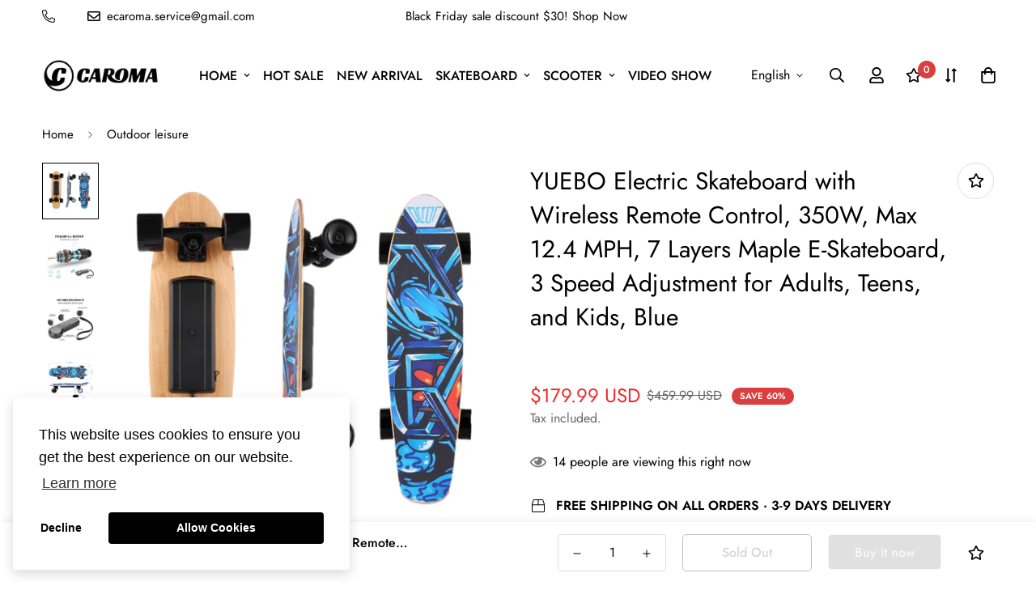

--- FILE ---
content_type: text/html; charset=utf-8
request_url: https://caromalife.com/products/wookrays-350w-electric-skateboard-with-remote-control-12-4-mph-top-speed-7-layers-maple-electric-longboard-e-skateboards-for-teenager-and-adults
body_size: 52252
content:

<!doctype html>
<html
  class="no-js supports-no-cookies"
  lang="en"
  data-template="product"
  
>
<head>
  <meta name="p:domain_verify" content="c12ceaa3fc3d1d8280c8f49c12f5ea24"/>
<script type="text/javascript">window.$crisp=[];window.CRISP_WEBSITE_ID="b46ef3d9-979b-4b42-ba9e-618ff6e1b965";(function(){d=document;s=d.createElement("script");s.src="https://client.crisp.chat/l.js";s.async=1;d.getElementsByTagName("head")[0].appendChild(s);})();</script>
<script src="https://cdn.ecomposer.app/vendors/js/jquery.min.js"  crossorigin="anonymous" referrerpolicy="no-referrer"></script><meta charset="utf-8">
	<meta http-equiv="X-UA-Compatible" content="IE=edge">
	<meta name="viewport" content="width=device-width, initial-scale=1, maximum-scale=1.0, user-scalable=0">
	<meta name="theme-color" content="#000000"><link rel="canonical" href="https://caromalife.com/products/wookrays-350w-electric-skateboard-with-remote-control-12-4-mph-top-speed-7-layers-maple-electric-longboard-e-skateboards-for-teenager-and-adults"><link rel="preload" as="style" href="//caromalife.com/cdn/shop/t/6/assets/product-template.css?v=8964270189328022931664528129"><link rel="preload" as="style" href="//caromalife.com/cdn/shop/t/6/assets/theme.css?v=155589907997806916841664528125">


<link rel="dns-prefetch" href="https://caromalife.com/products/wookrays-350w-electric-skateboard-with-remote-control-12-4-mph-top-speed-7-layers-maple-electric-longboard-e-skateboards-for-teenager-and-adults" crossorigin>
<link rel="dns-prefetch" href="https://cdn.shopify.com" crossorigin>
<link rel="preconnect" href="https://caromalife.com/products/wookrays-350w-electric-skateboard-with-remote-control-12-4-mph-top-speed-7-layers-maple-electric-longboard-e-skateboards-for-teenager-and-adults" crossorigin>
<link rel="preconnect" href="https://cdn.shopify.com" crossorigin>
<link rel="preload" as="style" href="//caromalife.com/cdn/shop/t/6/assets/chunk.css?v=136045962525215742471664528131">
<link rel="preload" as="script" href="//caromalife.com/cdn/shop/t/6/assets/app.min.js?v=2079968477485026601664528127">
<link rel="preload" as="script" href="//caromalife.com/cdn/shop/t/6/assets/foxkit-app.min.js?v=48166617155657649261664528124">
<link rel="preload" as="script" href="//caromalife.com/cdn/shop/t/6/assets/lazy-image.min.js?v=164341435460352801361664528129">

<link rel="shortcut icon" href="//caromalife.com/cdn/shop/files/CAROMA-removebg-preview.png?crop=center&height=32&v=1665643036&width=32" type="image/png"><title>YUEBO Electric Skateboard with Wireless Remote Control, 350W, Max 12.4</title><meta name="description" content="YUEBO electric skateboard for any teen or adult. With a focus on high-quality products that are an extension of the unique looks and fun-filled lifestyles.   To YUEBO electric skateboard is not just simply a means of transportation. Instead, it’s a gift that allows you to live wild and free for a moment while commuting"><meta property="og:site_name" content="CAROMA">
<meta property="og:url" content="https://caromalife.com/products/wookrays-350w-electric-skateboard-with-remote-control-12-4-mph-top-speed-7-layers-maple-electric-longboard-e-skateboards-for-teenager-and-adults">
<meta property="og:title" content="YUEBO Electric Skateboard with Wireless Remote Control, 350W, Max 12.4">
<meta property="og:type" content="product">
<meta property="og:description" content="YUEBO electric skateboard for any teen or adult. With a focus on high-quality products that are an extension of the unique looks and fun-filled lifestyles.   To YUEBO electric skateboard is not just simply a means of transportation. Instead, it’s a gift that allows you to live wild and free for a moment while commuting"><meta property="og:image" content="http://caromalife.com/cdn/shop/files/blue-01.jpg?v=1695024890">
<meta property="og:image:secure_url" content="https://caromalife.com/cdn/shop/files/blue-01.jpg?v=1695024890">
<meta property="og:image:width" content="1620">
<meta property="og:image:height" content="1620"><meta property="og:price:amount" content="179.99">
<meta property="og:price:currency" content="USD"><meta name="twitter:site" content="@caroma_official"><meta name="twitter:card" content="summary_large_image">
<meta name="twitter:title" content="YUEBO Electric Skateboard with Wireless Remote Control, 350W, Max 12.4">
<meta name="twitter:description" content="YUEBO electric skateboard for any teen or adult. With a focus on high-quality products that are an extension of the unique looks and fun-filled lifestyles.   To YUEBO electric skateboard is not just simply a means of transportation. Instead, it’s a gift that allows you to live wild and free for a moment while commuting">

<style media="print" id="mn-font-style">
  @font-face {  font-family: SF-Heading-font;  font-weight:400;  src: url(https://cdn.shopify.com/s/files/1/0561/2742/2636/files/Jost-Regular.ttf?v=1618297125);  font-display: swap;}@font-face {  font-family: SF-Heading-font;  font-weight:500;  src: url(https://cdn.shopify.com/s/files/1/0561/2742/2636/files/Jost-Medium.ttf?v=1618297125);  font-display: swap;}@font-face {  font-family: SF-Heading-font;  font-weight:600;  src: url(https://cdn.shopify.com/s/files/1/0561/2742/2636/files/Jost-SemiBold.ttf?v=1618297125);  font-display: swap;}:root {  --font-stack-header: SF-Heading-font;  --font-weight-header: 400;}@font-face {  font-family: SF-Body-font;  font-weight:400;  src: url(https://cdn.shopify.com/s/files/1/0561/2742/2636/files/Jost-Regular.ttf?v=1618297125);  font-display: swap;}@font-face {  font-family: SF-Body-font;  font-weight:500;  src: url(https://cdn.shopify.com/s/files/1/0561/2742/2636/files/Jost-Medium.ttf?v=1618297125);  font-display: swap;}@font-face {  font-family: SF-Body-font;  font-weight:600;  src: url(https://cdn.shopify.com/s/files/1/0561/2742/2636/files/Jost-SemiBold.ttf?v=1618297125);  font-display: swap;}:root {  --font-stack-body: 'SF-Body-font';  --font-weight-body: 400;;}
</style>
<style media="print" id="mn-critical-css">
  html{font-size:calc(var(--font-base-size,16) * 1px)}body{font-family:var(--font-stack-body)!important;font-weight:var(--font-weight-body);font-style:var(--font-style-body);color:var(--color-body-text);font-size:calc(var(--font-base-size,16) * 1px);line-height:calc(var(--base-line-height) * 1px);scroll-behavior:smooth}body .h1,body .h2,body .h3,body .h4,body .h5,body .h6,body h1,body h2,body h3,body h4,body h5,body h6{font-family:var(--font-stack-header);font-weight:var(--font-weight-header);font-style:var(--font-style-header);color:var(--color-heading-text);line-height:normal}body .h1,body h1{font-size:calc(((var(--font-h1-mobile))/ (var(--font-base-size))) * 1rem)}body .h2,body h2{font-size:calc(((var(--font-h2-mobile))/ (var(--font-base-size))) * 1rem)}body .h3,body h3{font-size:calc(((var(--font-h3-mobile))/ (var(--font-base-size))) * 1rem)}body .h4,body h4{font-size:calc(((var(--font-h4-mobile))/ (var(--font-base-size))) * 1rem)}body .h5,body h5{font-size:calc(((var(--font-h5-mobile))/ (var(--font-base-size))) * 1rem)}body .h6,body h6{font-size:calc(((var(--font-h6-mobile))/ (var(--font-base-size))) * 1rem);line-height:1.4}@media only screen and (min-width:768px){body .h1,body h1{font-size:calc(((var(--font-h1-desktop))/ (var(--font-base-size))) * 1rem)}body .h2,body h2{font-size:calc(((var(--font-h2-desktop))/ (var(--font-base-size))) * 1rem)}body .h3,body h3{font-size:calc(((var(--font-h3-desktop))/ (var(--font-base-size))) * 1rem)}body .h4,body h4{font-size:calc(((var(--font-h4-desktop))/ (var(--font-base-size))) * 1rem)}body .h5,body h5{font-size:calc(((var(--font-h5-desktop))/ (var(--font-base-size))) * 1rem)}body .h6,body h6{font-size:calc(((var(--font-h6-desktop))/ (var(--font-base-size))) * 1rem)}}.swiper-wrapper{display:flex}.swiper-container:not(.swiper-container-initialized) .swiper-slide{width:calc(100% / var(--items,1));flex:0 0 auto}@media (max-width:1023px){.swiper-container:not(.swiper-container-initialized) .swiper-slide{min-width:40vw;flex:0 0 auto}}@media (max-width:767px){.swiper-container:not(.swiper-container-initialized) .swiper-slide{min-width:66vw;flex:0 0 auto}}.opacity-0{opacity:0}.opacity-100{opacity:1!important;}.placeholder-background{position:absolute;top:0;right:0;bottom:0;left:0;pointer-events:none}.placeholder-background--animation{background-color:#000;animation:placeholder-background-loading 1.5s infinite linear}[data-image-loading]{position:relative}[data-image-loading]:after{content:'';background-color:#000;animation:placeholder-background-loading 1.5s infinite linear;position:absolute;top:0;left:0;width:100%;height:100%;z-index:1}[data-image-loading] img.lazyload{opacity:0}[data-image-loading] img.lazyloaded{opacity:1}.no-js [data-image-loading]{animation-name:none}.lazyload--fade-in{opacity:0;transition:.25s all}.lazyload--fade-in.lazyloaded{opacity:1}@media (min-width:768px){.hidden.md\:block{display:block!important}.hidden.md\:flex{display:flex!important}.hidden.md\:grid{display:grid!important}}@media (min-width:1024px){.hidden.lg\:block{display:block!important}.hidden.lg\:flex{display:flex!important}.hidden.lg\:grid{display:grid!important}}@media (min-width:1280px){.hidden.xl\:block{display:block!important}.hidden.xl\:flex{display:flex!important}.hidden.xl\:grid{display:grid!important}}

  h1, .h1,
  h2, .h2,
  h3, .h3,
  h4, .h4,
  h5, .h5,
  h6, .h6 {
    letter-spacing: 0px;
  }
</style>

  <script>
  // https://codebeautify.org/jsviewer

  function _debounce(fn, wait = 300) {
    let t;
    return (...args) => {
      clearTimeout(t);
      t = setTimeout(() => fn.apply(this, args), wait);
    };
  }

  try {
    window.MinimogSettings = window.MinimogSettings || {};
    window.___mnag = 'userA' + (window.___mnag1 || '') + 'gent';

    var _mh = document.querySelector('header.sf-header__mobile');
    var _dh = document.querySelector('header.sf-header__desktop');
    // Set header height
    function _shh() {
      if (!_mh || !_dh) {
        _mh = document.querySelector('header.sf-header__mobile');
        _dh = document.querySelector('header.sf-header__desktop');
      }
      // Header
      var _hd = window.innerWidth < 1024 ? _mh : _dh;
      if (_hd) {
        document.documentElement.style.setProperty('--sf-header-height', _hd.offsetHeight + 'px');
        window.MinimogSettings.headerHeight = _hd.offsetHeight;
      }
    }

    // setTopbarHeight
    function _stbh() {
      // Topbar
      var _tb = document.querySelector('.sf-topbar');
      if (_tb) {
        document.documentElement.style.setProperty('--sf-topbar-height', _tb.offsetHeight + 'px');
        window.MinimogSettings.topbarHeight = _tb.offsetHeight;
      }
    }

    // setAnnouncementHeight
    function _sah() {
      // announcement_bar
      var _ab = document.querySelector('.announcement-bar');
      if (_ab) {
        document.documentElement.style.setProperty('--sf-announcement-height', _ab.offsetHeight + 'px');
        window.MinimogSettings.topbarHeight = _ab.offsetHeight;
      }
    }

    // setMainContentPadding
    function _smcp() {
      // pageTemplate
      var _pt = document.documentElement.dataset.template;
      if (window.innerWidth >= 1024) {
        if (_dh && _dh.dataset.transparent === "true") {
          if (_pt === 'index' || _pt === 'collection') {
            document.documentElement.style.setProperty('--main-content-padding-top', '0px');
          }
        }
      } else {
        document.documentElement.style.removeProperty('--main-content-padding-top');
      }
    }

    // calculateSectionsHeight
    function _csh() {_shh();_stbh();_sah();_smcp();}
    window.addEventListener('resize', _debounce(_csh, 1000));

    document.documentElement.className = document.documentElement.className.replace('supports-no-cookies', 'supports-cookies').replace('no-js', 'js');
  } catch (error) {
    console.warn('Failed to execute critical scripts', error);
  }

  try {
    // Page speed agent
    var _nu = navigator[window.___mnag];
    var _psas = [
      {
        'b': 'ome-Li',
        'c': 'ghth',
        'd': 'ouse',
        'a': 'Chr',
      },
      {
        'd': 'hts',
        'a': 'Sp',
        'c': 'nsig',
        'b': 'eed I',
      },
      {
        'b': ' Lin',
        'd': '6_64',
        'a': 'X11;',
        'c': 'ux x8',
      }
    ];
    function __fn(i) {
      return Object.keys(_psas[i]).sort().reduce(function (a, c) { return a + _psas[i][c] }, '');
    }

    var __isPSA = (_nu.indexOf(__fn(0)) > -1 || _nu.indexOf(__fn(1)) > -1 || _nu.indexOf(__fn(2)) > -1);
    // var __isPSA = true

    window.___mnag = '!1';
    _psas = null;
  } catch (err) {
    var __isPSA = false;
    var _psas = null;
    window.___mnag = '!1';
  }

  // activateFontAndCriticalCSS
  function afnc() {
    // fontStyle & criticalStyle
    var cs = document.getElementById('mn-critical-css');
    var fs = document.getElementById('mn-font-style');
    if (cs) cs.media = 'all';
    if (fs) fs.media = 'all';
  }

  if (!__isPSA) afnc();

  // __activateStyle(this)
  function __as(l) {
    l.rel = 'stylesheet';
    l.media = 'all';
    l.removeAttribute('onload');
  }

  // _onChunkStyleLoad(this)
  function __ocsl(l) {
    if (!__isPSA) __as(l);
  }

  window.__isPSA = __isPSA;
</script>

  
<style data-shopify>:root {		/* BODY */		--base-line-height: 28;		/* PRIMARY COLORS */		--color-primary: #000000;		--plyr-color-main: #000000;		--color-primary-darker: #333333;		/* TEXT COLORS */		--color-body-text: #000000;		--color-heading-text: #000000;		--color-sub-text: #666666;		--color-text-link: #000000;		--color-text-link-hover: #999999;		/* BUTTON COLORS */		--color-btn-bg:  #000000;		--color-btn-bg-hover: #000000;		--color-btn-text: #ffffff;		--color-btn-text-hover: #ffffff;    	--color-btn-secondary-border: #000000;    	--color-btn-secondary-text: #000000;		--btn-letter-spacing: 0px;		--btn-border-radius: 5px;		--btn-border-width: 1px;		--btn-line-height: 23px;				/* PRODUCT COLORS */		--product-title-color: #000000;		--product-sale-price-color: #666666;		--product-regular-price-color: #f12727;		--product-type-color: #666666;		--product-desc-color: #666666;		/* TOPBAR COLORS */		--color-topbar-background: #ffffff;		--color-topbar-text: #000000;		/* MENU BAR COLORS */		--color-menu-background: #000000;		--color-menu-text: #f8f8f8;		/* BORDER COLORS */		--color-border: #dedede;		/* FOOTER COLORS */		--color-footer-text: #000000;		--color-footer-subtext: #666666;		--color-footer-background: #f5f5f5;		--color-footer-link: #666666;		--color-footer-link-hover: #000000;		--color-footer-background-mobile: #F5F5F5;		/* FOOTER BOTTOM COLORS */		--color-footer-bottom-text: #000;		--color-footer-bottom-background: #f5f5f5;		--color-footer-bottom-background-mobile: #F5F5F5;		/* HEADER */		--color-header-text: #000000;		--color-header-transparent-text: #000000;		--color-main-background: #ffffff;		--color-field-background: #ffffff;		--color-header-background: #ffffff;		--color-cart-wishlist-count: #ffffff;		--bg-cart-wishlist-count: #da3f3f;		--swatch-item-background-default: #f7f8fa;		--text-gray-400: #777777;		--text-gray-9b: #9b9b9b;		--text-black: #000000;		--text-white: #ffffff;		--bg-gray-400: #f7f8fa;		--bg-black: #000000;		--rounded-full: 9999px;		--border-color-1: #eeeeee;		--border-color-2: #b2b2b2;		--border-color-3: #d2d2d2;		--border-color-4: #737373;		--color-secondary: #666666;		--color-success: #3a8735;		--color-warning: #ff706b;		--color-info: #959595;		--color-disabled: #cecece;		--bg-disabled: #f7f7f7;		--bg-hover: #737373;		--bg-color-tooltip: #000000;		--text-color-tooltip: #ffffff;		--color-image-overlay: #000000;		--opacity-image-overlay: 0.2;		--theme-shadow: 0 5px 15px 0 rgba(0, 0, 0, 0.07);    	--arrow-select-box: url(//caromalife.com/cdn/shop/t/6/assets/ar-down.svg?v=92728264558441377851664528131);		/* FONT SIZES */		--font-base-size: 16;		--font-btn-size: 16px;		--font-btn-weight: 500;		--font-h1-desktop: 54;		--font-h1-mobile: 50;		--font-h2-desktop: 42;		--font-h2-mobile: 37;		--font-h3-desktop: 31;		--font-h3-mobile: 28;		--font-h4-desktop: 27;		--font-h4-mobile: 24;		--font-h5-desktop: 23;		--font-h5-mobile: 20;		--font-h6-desktop: 21;		--font-h6-mobile: 19;    	--arrow-down-url: url(//caromalife.com/cdn/shop/t/6/assets/arrow-down.svg?v=157552497485556416461664528124);    	--arrow-down-white-url: url(//caromalife.com/cdn/shop/t/6/assets/arrow-down-white.svg?v=70535736727834135531664528130);    	--product-title-line-clamp: unset;		--spacing-sections-desktop: 100px;        --spacing-sections-tablet: 75px;        --spacing-sections-mobile: 50px;	}
</style><link media="print" onload="this.media = 'all'" rel="stylesheet" href="//caromalife.com/cdn/shop/t/6/assets/product-template.css?v=8964270189328022931664528129"><link type="text/css" href="//caromalife.com/cdn/shop/t/6/assets/custom.css?v=105997007003712207781664528169" rel="stylesheet">

<style data-shopify>body {
    --container-width: 1900;
    --fluid-container-width: 1620px;
    --fluid-container-offset: 65px;
    background-color: #ffffff;
  }
  [style*="--aspect-ratio"]:before {
    padding-top: calc(100% / (0.0001 + var(--aspect-ratio, 16/9)));
  }
  @media ( max-width: 767px ) {
    [style*="--aspect-ratio"]:before {
      padding-top: calc(100% / (0.0001 + var(--aspect-ratio-mobile, var(--aspect-ratio, 16/9)) ));
    }
  }.sf-topbar {  border-color: #eee;}.sf__index-icon-box .section-my {  padding-top: 45px;  padding-bottom: 45px;  margin-bottom: 0;  margin-top: 0;}.sf__index-icon-box {  border-top: 1px solid #eee;}.sf__font-normal {  font-weight: 400;}.sf__index-collection-list .collection-card__info h3 a {  font-weight: 400;  font-size: 24px;  line-height: 34px;  margin-bottom: 4px;}.sf__index-collection-list .collection-card__info p {  color: #666;}.sf__index-icon-box .sf-icon-box__text h3 {  line-height: 26px;  font-size: 20px;  font-weight: 500;}@media (min-width: 1536px) {  .sf__index-slideshow .slide__block-title {    font-size: 100px;    line-height: 95px;  }}@media (max-width: 576px) {  .sf__index-slideshow a.sf__mobile-button,  .sf__index-product-tab .sf__btn-primary,  .sf__index-product-tab .sf__btn-secondary {    width: 100%;  }  .sf__index-collection-list .section__heading {    text-align: center;  }  .sf__index-collection-list .collection-card__info h3 a {    font-weight: 500;  }  .sf__index-collection-list .collection-card__info p {    font-size: 14px;    line-height: 20px;  }  .sf__index-icon-box .sf-icon-box__text h3 {    font-size: 18px;    margin-bottom: 2px;  }}
</style>

  

  <link href="//caromalife.com/cdn/shop/t/6/assets/theme.css?v=155589907997806916841664528125" rel="stylesheet" type="text/css" media="all" />
  <link href="//caromalife.com/cdn/shop/t/6/assets/chunk.css?v=136045962525215742471664528131" rel="stylesheet" type="text/css" media="all" />

  <script src="//caromalife.com/cdn/shop/t/6/assets/theme-global.js?v=57777481096624029791664528130" defer="defer"></script>
  <script src="//caromalife.com/cdn/shop/t/6/assets/product-form.min.js?v=86221198764360150501664528129" defer="defer"></script>
  <script src="//caromalife.com/cdn/shop/t/6/assets/lazy-image.min.js?v=164341435460352801361664528129" defer="defer"></script>

  
  <script>
  
  if (typeof window.TranslationLab === 'undefined') {
    window.TranslationLab = {};
  }
  
  if (typeof window.TranslationLab.Currency === 'undefined') {
    window.TranslationLab.Currency = {};
  }
  
  window.TranslationLab.Currency.currencyFormatSelector = '.f-price-item, .f-price-item--regular';
  
  </script>
  

  <script>window.performance && window.performance.mark && window.performance.mark('shopify.content_for_header.start');</script><meta name="google-site-verification" content="_cjAw-VtfXB9SMVSRuX7JyCTH2gSAJ1zU0PlFBeJAi4">
<meta name="google-site-verification" content="8DPbKUEK2Xh4BrZdxPuF7o270uEhWo2-jF42ZsAogy0">
<meta name="google-site-verification" content="bSr3HZcMlKhG50KZxNEW6vKh5tDHdGWqB6vz8cjluVc">
<meta name="google-site-verification" content="PsWIzPPv_feRsPE2aahYLFJlSmDtJxGgbFoeMo62KqM">
<meta id="shopify-digital-wallet" name="shopify-digital-wallet" content="/54926802989/digital_wallets/dialog">
<meta name="shopify-checkout-api-token" content="1e2bc37bfd0bd13c05e8b70aa8c84a90">
<meta id="in-context-paypal-metadata" data-shop-id="54926802989" data-venmo-supported="false" data-environment="production" data-locale="en_US" data-paypal-v4="true" data-currency="USD">
<link rel="alternate" hreflang="x-default" href="https://caromalife.com/products/wookrays-350w-electric-skateboard-with-remote-control-12-4-mph-top-speed-7-layers-maple-electric-longboard-e-skateboards-for-teenager-and-adults">
<link rel="alternate" hreflang="en" href="https://caromalife.com/products/wookrays-350w-electric-skateboard-with-remote-control-12-4-mph-top-speed-7-layers-maple-electric-longboard-e-skateboards-for-teenager-and-adults">
<link rel="alternate" hreflang="fr" href="https://caromalife.com/fr/products/wookrays-350w-electric-skateboard-with-remote-control-12-4-mph-top-speed-7-layers-maple-electric-longboard-e-skateboards-for-teenager-and-adults">
<link rel="alternate" hreflang="de" href="https://caromalife.com/de/products/wookrays-350w-electric-skateboard-with-remote-control-12-4-mph-top-speed-7-layers-maple-electric-longboard-e-skateboards-for-teenager-and-adults">
<link rel="alternate" hreflang="es" href="https://caromalife.com/es/products/wookrays-350w-electric-skateboard-with-remote-control-12-4-mph-top-speed-7-layers-maple-electric-longboard-e-skateboards-for-teenager-and-adults">
<link rel="alternate" type="application/json+oembed" href="https://caromalife.com/products/wookrays-350w-electric-skateboard-with-remote-control-12-4-mph-top-speed-7-layers-maple-electric-longboard-e-skateboards-for-teenager-and-adults.oembed">
<script async="async" src="/checkouts/internal/preloads.js?locale=en-US"></script>
<script id="shopify-features" type="application/json">{"accessToken":"1e2bc37bfd0bd13c05e8b70aa8c84a90","betas":["rich-media-storefront-analytics"],"domain":"caromalife.com","predictiveSearch":true,"shopId":54926802989,"locale":"en"}</script>
<script>var Shopify = Shopify || {};
Shopify.shop = "e-caroma.myshopify.com";
Shopify.locale = "en";
Shopify.currency = {"active":"USD","rate":"1.0"};
Shopify.country = "US";
Shopify.theme = {"name":"Minimog-3.0.0","id":127455526957,"schema_name":"Minimog - OS 2.0","schema_version":"3.0.0","theme_store_id":null,"role":"main"};
Shopify.theme.handle = "null";
Shopify.theme.style = {"id":null,"handle":null};
Shopify.cdnHost = "caromalife.com/cdn";
Shopify.routes = Shopify.routes || {};
Shopify.routes.root = "/";</script>
<script type="module">!function(o){(o.Shopify=o.Shopify||{}).modules=!0}(window);</script>
<script>!function(o){function n(){var o=[];function n(){o.push(Array.prototype.slice.apply(arguments))}return n.q=o,n}var t=o.Shopify=o.Shopify||{};t.loadFeatures=n(),t.autoloadFeatures=n()}(window);</script>
<script id="shop-js-analytics" type="application/json">{"pageType":"product"}</script>
<script defer="defer" async type="module" src="//caromalife.com/cdn/shopifycloud/shop-js/modules/v2/client.init-shop-cart-sync_BdyHc3Nr.en.esm.js"></script>
<script defer="defer" async type="module" src="//caromalife.com/cdn/shopifycloud/shop-js/modules/v2/chunk.common_Daul8nwZ.esm.js"></script>
<script type="module">
  await import("//caromalife.com/cdn/shopifycloud/shop-js/modules/v2/client.init-shop-cart-sync_BdyHc3Nr.en.esm.js");
await import("//caromalife.com/cdn/shopifycloud/shop-js/modules/v2/chunk.common_Daul8nwZ.esm.js");

  window.Shopify.SignInWithShop?.initShopCartSync?.({"fedCMEnabled":true,"windoidEnabled":true});

</script>
<script>(function() {
  var isLoaded = false;
  function asyncLoad() {
    if (isLoaded) return;
    isLoaded = true;
    var urls = ["https:\/\/cdn.ryviu.com\/v\/static\/js\/app.js?shop=e-caroma.myshopify.com","https:\/\/pixel.orichi.info\/Content\/orichipixel.min.js?v=638149576267916063\u0026shop=e-caroma.myshopify.com","https:\/\/seo.apps.avada.io\/scripttag\/avada-seo-installed.js?shop=e-caroma.myshopify.com","https:\/\/shopify.seon.io\/app.js?shop=e-caroma.myshopify.com","https:\/\/services.nofraud.com\/js\/device.js?shop=e-caroma.myshopify.com","https:\/\/app.avada.io\/avada-sdk.min.js?shop=e-caroma.myshopify.com","https:\/\/cdn.shopify.com\/s\/files\/1\/0449\/2568\/1820\/t\/4\/assets\/booster_currency.js?v=1624978055\u0026shop=e-caroma.myshopify.com","https:\/\/cdn.shopify.com\/s\/files\/1\/0449\/2568\/1820\/t\/4\/assets\/booster_currency.js?v=1624978055\u0026shop=e-caroma.myshopify.com","\/\/cdn.shopify.com\/proxy\/9c9e21f0a510c093d673c4d6bc67d34c0c1624af506cb1842dd0957d1cd0f2c7\/api.goaffpro.com\/loader.js?shop=e-caroma.myshopify.com\u0026sp-cache-control=cHVibGljLCBtYXgtYWdlPTkwMA","\/\/sfo2.digitaloceanspaces.com\/woohoo\/public\/script\/26944\/script.js?1759279228\u0026shop=e-caroma.myshopify.com"];
    for (var i = 0; i < urls.length; i++) {
      var s = document.createElement('script');
      s.type = 'text/javascript';
      s.async = true;
      s.src = urls[i];
      var x = document.getElementsByTagName('script')[0];
      x.parentNode.insertBefore(s, x);
    }
  };
  if(window.attachEvent) {
    window.attachEvent('onload', asyncLoad);
  } else {
    window.addEventListener('load', asyncLoad, false);
  }
})();</script>
<script id="__st">var __st={"a":54926802989,"offset":-28800,"reqid":"f90fca2b-9dea-437c-867e-a284c76d1c4f-1768977344","pageurl":"caromalife.com\/products\/wookrays-350w-electric-skateboard-with-remote-control-12-4-mph-top-speed-7-layers-maple-electric-longboard-e-skateboards-for-teenager-and-adults","u":"da2e3d36904f","p":"product","rtyp":"product","rid":7533729742893};</script>
<script>window.ShopifyPaypalV4VisibilityTracking = true;</script>
<script id="captcha-bootstrap">!function(){'use strict';const t='contact',e='account',n='new_comment',o=[[t,t],['blogs',n],['comments',n],[t,'customer']],c=[[e,'customer_login'],[e,'guest_login'],[e,'recover_customer_password'],[e,'create_customer']],r=t=>t.map((([t,e])=>`form[action*='/${t}']:not([data-nocaptcha='true']) input[name='form_type'][value='${e}']`)).join(','),a=t=>()=>t?[...document.querySelectorAll(t)].map((t=>t.form)):[];function s(){const t=[...o],e=r(t);return a(e)}const i='password',u='form_key',d=['recaptcha-v3-token','g-recaptcha-response','h-captcha-response',i],f=()=>{try{return window.sessionStorage}catch{return}},m='__shopify_v',_=t=>t.elements[u];function p(t,e,n=!1){try{const o=window.sessionStorage,c=JSON.parse(o.getItem(e)),{data:r}=function(t){const{data:e,action:n}=t;return t[m]||n?{data:e,action:n}:{data:t,action:n}}(c);for(const[e,n]of Object.entries(r))t.elements[e]&&(t.elements[e].value=n);n&&o.removeItem(e)}catch(o){console.error('form repopulation failed',{error:o})}}const l='form_type',E='cptcha';function T(t){t.dataset[E]=!0}const w=window,h=w.document,L='Shopify',v='ce_forms',y='captcha';let A=!1;((t,e)=>{const n=(g='f06e6c50-85a8-45c8-87d0-21a2b65856fe',I='https://cdn.shopify.com/shopifycloud/storefront-forms-hcaptcha/ce_storefront_forms_captcha_hcaptcha.v1.5.2.iife.js',D={infoText:'Protected by hCaptcha',privacyText:'Privacy',termsText:'Terms'},(t,e,n)=>{const o=w[L][v],c=o.bindForm;if(c)return c(t,g,e,D).then(n);var r;o.q.push([[t,g,e,D],n]),r=I,A||(h.body.append(Object.assign(h.createElement('script'),{id:'captcha-provider',async:!0,src:r})),A=!0)});var g,I,D;w[L]=w[L]||{},w[L][v]=w[L][v]||{},w[L][v].q=[],w[L][y]=w[L][y]||{},w[L][y].protect=function(t,e){n(t,void 0,e),T(t)},Object.freeze(w[L][y]),function(t,e,n,w,h,L){const[v,y,A,g]=function(t,e,n){const i=e?o:[],u=t?c:[],d=[...i,...u],f=r(d),m=r(i),_=r(d.filter((([t,e])=>n.includes(e))));return[a(f),a(m),a(_),s()]}(w,h,L),I=t=>{const e=t.target;return e instanceof HTMLFormElement?e:e&&e.form},D=t=>v().includes(t);t.addEventListener('submit',(t=>{const e=I(t);if(!e)return;const n=D(e)&&!e.dataset.hcaptchaBound&&!e.dataset.recaptchaBound,o=_(e),c=g().includes(e)&&(!o||!o.value);(n||c)&&t.preventDefault(),c&&!n&&(function(t){try{if(!f())return;!function(t){const e=f();if(!e)return;const n=_(t);if(!n)return;const o=n.value;o&&e.removeItem(o)}(t);const e=Array.from(Array(32),(()=>Math.random().toString(36)[2])).join('');!function(t,e){_(t)||t.append(Object.assign(document.createElement('input'),{type:'hidden',name:u})),t.elements[u].value=e}(t,e),function(t,e){const n=f();if(!n)return;const o=[...t.querySelectorAll(`input[type='${i}']`)].map((({name:t})=>t)),c=[...d,...o],r={};for(const[a,s]of new FormData(t).entries())c.includes(a)||(r[a]=s);n.setItem(e,JSON.stringify({[m]:1,action:t.action,data:r}))}(t,e)}catch(e){console.error('failed to persist form',e)}}(e),e.submit())}));const S=(t,e)=>{t&&!t.dataset[E]&&(n(t,e.some((e=>e===t))),T(t))};for(const o of['focusin','change'])t.addEventListener(o,(t=>{const e=I(t);D(e)&&S(e,y())}));const B=e.get('form_key'),M=e.get(l),P=B&&M;t.addEventListener('DOMContentLoaded',(()=>{const t=y();if(P)for(const e of t)e.elements[l].value===M&&p(e,B);[...new Set([...A(),...v().filter((t=>'true'===t.dataset.shopifyCaptcha))])].forEach((e=>S(e,t)))}))}(h,new URLSearchParams(w.location.search),n,t,e,['guest_login'])})(!0,!0)}();</script>
<script integrity="sha256-4kQ18oKyAcykRKYeNunJcIwy7WH5gtpwJnB7kiuLZ1E=" data-source-attribution="shopify.loadfeatures" defer="defer" src="//caromalife.com/cdn/shopifycloud/storefront/assets/storefront/load_feature-a0a9edcb.js" crossorigin="anonymous"></script>
<script data-source-attribution="shopify.dynamic_checkout.dynamic.init">var Shopify=Shopify||{};Shopify.PaymentButton=Shopify.PaymentButton||{isStorefrontPortableWallets:!0,init:function(){window.Shopify.PaymentButton.init=function(){};var t=document.createElement("script");t.src="https://caromalife.com/cdn/shopifycloud/portable-wallets/latest/portable-wallets.en.js",t.type="module",document.head.appendChild(t)}};
</script>
<script data-source-attribution="shopify.dynamic_checkout.buyer_consent">
  function portableWalletsHideBuyerConsent(e){var t=document.getElementById("shopify-buyer-consent"),n=document.getElementById("shopify-subscription-policy-button");t&&n&&(t.classList.add("hidden"),t.setAttribute("aria-hidden","true"),n.removeEventListener("click",e))}function portableWalletsShowBuyerConsent(e){var t=document.getElementById("shopify-buyer-consent"),n=document.getElementById("shopify-subscription-policy-button");t&&n&&(t.classList.remove("hidden"),t.removeAttribute("aria-hidden"),n.addEventListener("click",e))}window.Shopify?.PaymentButton&&(window.Shopify.PaymentButton.hideBuyerConsent=portableWalletsHideBuyerConsent,window.Shopify.PaymentButton.showBuyerConsent=portableWalletsShowBuyerConsent);
</script>
<script>
  function portableWalletsCleanup(e){e&&e.src&&console.error("Failed to load portable wallets script "+e.src);var t=document.querySelectorAll("shopify-accelerated-checkout .shopify-payment-button__skeleton, shopify-accelerated-checkout-cart .wallet-cart-button__skeleton"),e=document.getElementById("shopify-buyer-consent");for(let e=0;e<t.length;e++)t[e].remove();e&&e.remove()}function portableWalletsNotLoadedAsModule(e){e instanceof ErrorEvent&&"string"==typeof e.message&&e.message.includes("import.meta")&&"string"==typeof e.filename&&e.filename.includes("portable-wallets")&&(window.removeEventListener("error",portableWalletsNotLoadedAsModule),window.Shopify.PaymentButton.failedToLoad=e,"loading"===document.readyState?document.addEventListener("DOMContentLoaded",window.Shopify.PaymentButton.init):window.Shopify.PaymentButton.init())}window.addEventListener("error",portableWalletsNotLoadedAsModule);
</script>

<script type="module" src="https://caromalife.com/cdn/shopifycloud/portable-wallets/latest/portable-wallets.en.js" onError="portableWalletsCleanup(this)" crossorigin="anonymous"></script>
<script nomodule>
  document.addEventListener("DOMContentLoaded", portableWalletsCleanup);
</script>

<link id="shopify-accelerated-checkout-styles" rel="stylesheet" media="screen" href="https://caromalife.com/cdn/shopifycloud/portable-wallets/latest/accelerated-checkout-backwards-compat.css" crossorigin="anonymous">
<style id="shopify-accelerated-checkout-cart">
        #shopify-buyer-consent {
  margin-top: 1em;
  display: inline-block;
  width: 100%;
}

#shopify-buyer-consent.hidden {
  display: none;
}

#shopify-subscription-policy-button {
  background: none;
  border: none;
  padding: 0;
  text-decoration: underline;
  font-size: inherit;
  cursor: pointer;
}

#shopify-subscription-policy-button::before {
  box-shadow: none;
}

      </style>

<script>window.performance && window.performance.mark && window.performance.mark('shopify.content_for_header.end');</script>
<style type='text/css'>
  .baCountry{width:30px;height:20px;display:inline-block;vertical-align:middle;margin-right:6px;background-size:30px!important;border-radius:4px;background-repeat:no-repeat}
  .baCountry-traditional .baCountry{background-image:url(https://cdn.shopify.com/s/files/1/0194/1736/6592/t/1/assets/ba-flags.png?=14261939516959647149);height:19px!important}
  .baCountry-modern .baCountry{background-image:url(https://cdn.shopify.com/s/files/1/0194/1736/6592/t/1/assets/ba-flags.png?=14261939516959647149)}
  .baCountry-NO-FLAG{background-position:0 0}.baCountry-AD{background-position:0 -20px}.baCountry-AED{background-position:0 -40px}.baCountry-AFN{background-position:0 -60px}.baCountry-AG{background-position:0 -80px}.baCountry-AI{background-position:0 -100px}.baCountry-ALL{background-position:0 -120px}.baCountry-AMD{background-position:0 -140px}.baCountry-AOA{background-position:0 -160px}.baCountry-ARS{background-position:0 -180px}.baCountry-AS{background-position:0 -200px}.baCountry-AT{background-position:0 -220px}.baCountry-AUD{background-position:0 -240px}.baCountry-AWG{background-position:0 -260px}.baCountry-AZN{background-position:0 -280px}.baCountry-BAM{background-position:0 -300px}.baCountry-BBD{background-position:0 -320px}.baCountry-BDT{background-position:0 -340px}.baCountry-BE{background-position:0 -360px}.baCountry-BF{background-position:0 -380px}.baCountry-BGN{background-position:0 -400px}.baCountry-BHD{background-position:0 -420px}.baCountry-BIF{background-position:0 -440px}.baCountry-BJ{background-position:0 -460px}.baCountry-BMD{background-position:0 -480px}.baCountry-BND{background-position:0 -500px}.baCountry-BOB{background-position:0 -520px}.baCountry-BRL{background-position:0 -540px}.baCountry-BSD{background-position:0 -560px}.baCountry-BTN{background-position:0 -580px}.baCountry-BWP{background-position:0 -600px}.baCountry-BYN{background-position:0 -620px}.baCountry-BZD{background-position:0 -640px}.baCountry-CAD{background-position:0 -660px}.baCountry-CC{background-position:0 -680px}.baCountry-CDF{background-position:0 -700px}.baCountry-CG{background-position:0 -720px}.baCountry-CHF{background-position:0 -740px}.baCountry-CI{background-position:0 -760px}.baCountry-CK{background-position:0 -780px}.baCountry-CLP{background-position:0 -800px}.baCountry-CM{background-position:0 -820px}.baCountry-CNY{background-position:0 -840px}.baCountry-COP{background-position:0 -860px}.baCountry-CRC{background-position:0 -880px}.baCountry-CU{background-position:0 -900px}.baCountry-CX{background-position:0 -920px}.baCountry-CY{background-position:0 -940px}.baCountry-CZK{background-position:0 -960px}.baCountry-DE{background-position:0 -980px}.baCountry-DJF{background-position:0 -1000px}.baCountry-DKK{background-position:0 -1020px}.baCountry-DM{background-position:0 -1040px}.baCountry-DOP{background-position:0 -1060px}.baCountry-DZD{background-position:0 -1080px}.baCountry-EC{background-position:0 -1100px}.baCountry-EE{background-position:0 -1120px}.baCountry-EGP{background-position:0 -1140px}.baCountry-ER{background-position:0 -1160px}.baCountry-ES{background-position:0 -1180px}.baCountry-ETB{background-position:0 -1200px}.baCountry-EUR{background-position:0 -1220px}.baCountry-FI{background-position:0 -1240px}.baCountry-FJD{background-position:0 -1260px}.baCountry-FKP{background-position:0 -1280px}.baCountry-FO{background-position:0 -1300px}.baCountry-FR{background-position:0 -1320px}.baCountry-GA{background-position:0 -1340px}.baCountry-GBP{background-position:0 -1360px}.baCountry-GD{background-position:0 -1380px}.baCountry-GEL{background-position:0 -1400px}.baCountry-GHS{background-position:0 -1420px}.baCountry-GIP{background-position:0 -1440px}.baCountry-GL{background-position:0 -1460px}.baCountry-GMD{background-position:0 -1480px}.baCountry-GNF{background-position:0 -1500px}.baCountry-GQ{background-position:0 -1520px}.baCountry-GR{background-position:0 -1540px}.baCountry-GTQ{background-position:0 -1560px}.baCountry-GU{background-position:0 -1580px}.baCountry-GW{background-position:0 -1600px}.baCountry-HKD{background-position:0 -1620px}.baCountry-HNL{background-position:0 -1640px}.baCountry-HRK{background-position:0 -1660px}.baCountry-HTG{background-position:0 -1680px}.baCountry-HUF{background-position:0 -1700px}.baCountry-IDR{background-position:0 -1720px}.baCountry-IE{background-position:0 -1740px}.baCountry-ILS{background-position:0 -1760px}.baCountry-INR{background-position:0 -1780px}.baCountry-IO{background-position:0 -1800px}.baCountry-IQD{background-position:0 -1820px}.baCountry-IRR{background-position:0 -1840px}.baCountry-ISK{background-position:0 -1860px}.baCountry-IT{background-position:0 -1880px}.baCountry-JMD{background-position:0 -1900px}.baCountry-JOD{background-position:0 -1920px}.baCountry-JPY{background-position:0 -1940px}.baCountry-KES{background-position:0 -1960px}.baCountry-KGS{background-position:0 -1980px}.baCountry-KHR{background-position:0 -2000px}.baCountry-KI{background-position:0 -2020px}.baCountry-KMF{background-position:0 -2040px}.baCountry-KN{background-position:0 -2060px}.baCountry-KP{background-position:0 -2080px}.baCountry-KRW{background-position:0 -2100px}.baCountry-KWD{background-position:0 -2120px}.baCountry-KYD{background-position:0 -2140px}.baCountry-KZT{background-position:0 -2160px}.baCountry-LBP{background-position:0 -2180px}.baCountry-LI{background-position:0 -2200px}.baCountry-LKR{background-position:0 -2220px}.baCountry-LRD{background-position:0 -2240px}.baCountry-LSL{background-position:0 -2260px}.baCountry-LT{background-position:0 -2280px}.baCountry-LU{background-position:0 -2300px}.baCountry-LV{background-position:0 -2320px}.baCountry-LYD{background-position:0 -2340px}.baCountry-MAD{background-position:0 -2360px}.baCountry-MC{background-position:0 -2380px}.baCountry-MDL{background-position:0 -2400px}.baCountry-ME{background-position:0 -2420px}.baCountry-MGA{background-position:0 -2440px}.baCountry-MKD{background-position:0 -2460px}.baCountry-ML{background-position:0 -2480px}.baCountry-MMK{background-position:0 -2500px}.baCountry-MN{background-position:0 -2520px}.baCountry-MOP{background-position:0 -2540px}.baCountry-MQ{background-position:0 -2560px}.baCountry-MR{background-position:0 -2580px}.baCountry-MS{background-position:0 -2600px}.baCountry-MT{background-position:0 -2620px}.baCountry-MUR{background-position:0 -2640px}.baCountry-MVR{background-position:0 -2660px}.baCountry-MWK{background-position:0 -2680px}.baCountry-MXN{background-position:0 -2700px}.baCountry-MYR{background-position:0 -2720px}.baCountry-MZN{background-position:0 -2740px}.baCountry-NAD{background-position:0 -2760px}.baCountry-NE{background-position:0 -2780px}.baCountry-NF{background-position:0 -2800px}.baCountry-NG{background-position:0 -2820px}.baCountry-NIO{background-position:0 -2840px}.baCountry-NL{background-position:0 -2860px}.baCountry-NOK{background-position:0 -2880px}.baCountry-NPR{background-position:0 -2900px}.baCountry-NR{background-position:0 -2920px}.baCountry-NU{background-position:0 -2940px}.baCountry-NZD{background-position:0 -2960px}.baCountry-OMR{background-position:0 -2980px}.baCountry-PAB{background-position:0 -3000px}.baCountry-PEN{background-position:0 -3020px}.baCountry-PGK{background-position:0 -3040px}.baCountry-PHP{background-position:0 -3060px}.baCountry-PKR{background-position:0 -3080px}.baCountry-PLN{background-position:0 -3100px}.baCountry-PR{background-position:0 -3120px}.baCountry-PS{background-position:0 -3140px}.baCountry-PT{background-position:0 -3160px}.baCountry-PW{background-position:0 -3180px}.baCountry-QAR{background-position:0 -3200px}.baCountry-RON{background-position:0 -3220px}.baCountry-RSD{background-position:0 -3240px}.baCountry-RUB{background-position:0 -3260px}.baCountry-RWF{background-position:0 -3280px}.baCountry-SAR{background-position:0 -3300px}.baCountry-SBD{background-position:0 -3320px}.baCountry-SCR{background-position:0 -3340px}.baCountry-SDG{background-position:0 -3360px}.baCountry-SEK{background-position:0 -3380px}.baCountry-SGD{background-position:0 -3400px}.baCountry-SI{background-position:0 -3420px}.baCountry-SK{background-position:0 -3440px}.baCountry-SLL{background-position:0 -3460px}.baCountry-SM{background-position:0 -3480px}.baCountry-SN{background-position:0 -3500px}.baCountry-SO{background-position:0 -3520px}.baCountry-SRD{background-position:0 -3540px}.baCountry-SSP{background-position:0 -3560px}.baCountry-STD{background-position:0 -3580px}.baCountry-SV{background-position:0 -3600px}.baCountry-SYP{background-position:0 -3620px}.baCountry-SZL{background-position:0 -3640px}.baCountry-TC{background-position:0 -3660px}.baCountry-TD{background-position:0 -3680px}.baCountry-TG{background-position:0 -3700px}.baCountry-THB{background-position:0 -3720px}.baCountry-TJS{background-position:0 -3740px}.baCountry-TK{background-position:0 -3760px}.baCountry-TMT{background-position:0 -3780px}.baCountry-TND{background-position:0 -3800px}.baCountry-TOP{background-position:0 -3820px}.baCountry-TRY{background-position:0 -3840px}.baCountry-TTD{background-position:0 -3860px}.baCountry-TWD{background-position:0 -3880px}.baCountry-TZS{background-position:0 -3900px}.baCountry-UAH{background-position:0 -3920px}.baCountry-UGX{background-position:0 -3940px}.baCountry-USD{background-position:0 -3960px}.baCountry-UYU{background-position:0 -3980px}.baCountry-UZS{background-position:0 -4000px}.baCountry-VEF{background-position:0 -4020px}.baCountry-VG{background-position:0 -4040px}.baCountry-VI{background-position:0 -4060px}.baCountry-VND{background-position:0 -4080px}.baCountry-VUV{background-position:0 -4100px}.baCountry-WST{background-position:0 -4120px}.baCountry-XAF{background-position:0 -4140px}.baCountry-XPF{background-position:0 -4160px}.baCountry-YER{background-position:0 -4180px}.baCountry-ZAR{background-position:0 -4200px}.baCountry-ZM{background-position:0 -4220px}.baCountry-ZW{background-position:0 -4240px}
  .bacurr-checkoutNotice{margin: 3px 10px 0 10px;left: 0;right: 0;text-align: center;}
  @media (min-width:750px) {.bacurr-checkoutNotice{position: absolute;}}
</style>

<script>
    window.baCurr = window.baCurr || {};
    window.baCurr.config = {}; window.baCurr.rePeat = function () {};
    Object.assign(window.baCurr.config, {
      "enabled":false,
      "manual_placement":"",
      "night_time":false,
      "round_by_default":false,
      "display_position":"bottom_left",
      "display_position_type":"floating",
      "custom_code":{"css":""},
      "flag_type":"countryandmoney",
      "flag_design":"modern",
      "round_style":"none",
      "round_dec":"",
      "chosen_cur":[{"USD":"US Dollar (USD)"},{"EUR":"Euro (EUR)"},{"GBP":"British Pound (GBP)"},{"CAD":"Canadian Dollar (CAD)"},{"AUD":"Australian Dollar (AUD)"}],
      "desktop_visible":false,
      "mob_visible":false,
      "money_mouse_show":false,
      "textColor":"",
      "flag_theme":"default",
      "selector_hover_hex":"",
      "lightning":false,
      "mob_manual_placement":"",
      "mob_placement":"bottom_left",
      "mob_placement_type":"floating",
      "moneyWithCurrencyFormat":false,
      "ui_style":"default",
      "user_curr":"",
      "auto_loc":false,
      "auto_pref":false,
      "selector_bg_hex":"",
      "selector_border_type":"noBorder",
      "cart_alert_bg_hex":"",
      "cart_alert_note":"",
      "cart_alert_state":false,
      "cart_alert_font_hex":""
    },{
      money_format: "\u003cspan class=\"tlab-currency-format\"\u003e${{amount}}\u003c\/span\u003e",
      money_with_currency_format: "\u003cspan class=\"tlab-currency-format\"\u003e${{amount}} USD\u003c\/span\u003e",
      user_curr: "USD"
    });
    window.baCurr.config.multi_curr = [];
    
    window.baCurr.config.final_currency = "USD" || '';
    window.baCurr.config.multi_curr = "USD".split(',') || '';

    (function(window, document) {"use strict";
      function onload(){
        function insertPopupMessageJs(){
          var head = document.getElementsByTagName('head')[0];
          var script = document.createElement('script');
          script.src = ('https:' == document.location.protocol ? 'https://' : 'http://') + 'currency.boosterapps.com/preview_curr.js';
          script.type = 'text/javascript';
          head.appendChild(script);
        }

        if(document.location.search.indexOf("preview_cur=1") > -1){
          setTimeout(function(){
            window.currency_preview_result = document.getElementById("baCurrSelector").length > 0 ? 'success' : 'error';
            insertPopupMessageJs();
          }, 1000);
        }
      }

      var head = document.getElementsByTagName('head')[0];
      var script = document.createElement('script');
      script.src = ('https:' == document.location.protocol ? 'https://' : 'http://') + "";
      script.type = 'text/javascript';
      script.onload = script.onreadystatechange = function() {
      if (script.readyState) {
        if (script.readyState === 'complete' || script.readyState === 'loaded') {
          script.onreadystatechange = null;
            onload();
          }
        }
        else {
          onload();
        }
      };
      head.appendChild(script);

    }(window, document));
</script>

<!-- BEGIN app block: shopify://apps/ryviu-product-reviews-app/blocks/ryviu-js/807ad6ed-1a6a-4559-abea-ed062858d9da -->
<script>
  // RYVIU APP :: Settings
  var ryviu_global_settings = {"form":{"showTitle":true,"titleForm":"Rate Us","titleName":"Your Name","colorInput":"#464646","colorTitle":"#696969","noticeName":"Your name is required field","titleEmail":"Your Email","autoPublish":true,"colorNotice":"#dd2c00","colorSubmit":"#ffffff","noticeEmail":"Your email is required and valid email","titleSubmit":"Submit Your Review","titleSubject":"Review Title","titleSuccess":"Thank you! Your review is submited.","colorStarForm":"#ececec","noticeSubject":"Title is required field","showtitleForm":true,"titleMessenger":"Review Content","noticeMessenger":"Your review is required field","placeholderName":"John Smith","starActivecolor":"#fdbc00","backgroundSubmit":"#00aeef","placeholderEmail":"example@yourdomain.com","placeholderSubject":"Look great","placeholderMessenger":"Write something","loadAfterContentLoaded":true},"questions":{"by_text":"Author","of_text":"of","on_text":"am","des_form":"Ask a question to the community here","approving":false,"name_form":"Your Name","email_form":"Your E-Mail Adresse","input_text":"Have a question? Search for answers","title_form":"No answer found?","answer_form":"Your answers","answer_text":"Answer question","newest_text":"Latest New","notice_form":"Complete before submitting","submit_form":"Send a question","helpful_text":"Most helpful","showing_text":"Show","question_form":"Your question","titleCustomer":"","community_text":"Ask the community here","questions_text":"questions","title_answer_form":"Answer question","ask_community_text":"Ask the community","submit_answer_form":"Send a reply","write_question_text":"Ask a question","question_answer_form":"Question","placeholder_answer_form":"Answer is a required field!","placeholder_question_form":"Question is a required field!"},"review_widget":{"star":1,"style":"style2","title":true,"ofText":"of","tstar1":"Terrible","tstar2":"Poor","tstar3":"Average","tstar4":"Very Good","tstar5":"Excellent","nostars":false,"nowrite":false,"hideFlag":false,"hidedate":false,"noavatar":false,"noreview":true,"order_by":"late","showText":"Show:","showspam":true,"noReviews":"No reviews","outofText":"out of","random_to":20,"ryplyText":"Comment","starStyle":"style1","starcolor":"#e6e6e6","starsText":"stars","boostPopup":true,"colorTitle":"#6c8187","colorWrite":"#ffffff","customDate":"dd\/MM\/yy","dateSelect":"dateDefaut","helpulText":"Is this helpful?","latestText":"Latest","nolastname":false,"oldestText":"Oldest","paddingTop":"0","reviewText":"review","sortbyText":"Sort by:","starHeight":13,"titleWrite":"Write a review","borderColor":"#ffffff","borderStyle":"solid","borderWidth":"0","colorAvatar":"#f8f8f8","firstReview":"Write a first review now","paddingLeft":"0","random_from":0,"reviewsText":"reviews","showingText":"Showing","disableReply":true,"paddingRight":"0","payment_type":"Monthly","textVerified":"Verified Purchase","colorVerified":"#05d92d","disableHelpul":false,"disableWidget":false,"paddingBottom":"0","titleCustomer":"Customer Reviews","featureSidebar":false,"filter_reviews":"all","backgroundRyviu":"transparent","backgroundWrite":"#ffb102","disablePurchase":false,"starActiveStyle":"style1","starActivecolor":"#fdbc00","show_title_customer":false,"filter_reviews_local":"US"},"design_settings":{"date":"timeago","sort":"late","showing":30,"timeAgo":false,"url_shop":"caromastore.com","approving":false,"colection":true,"no_number":false,"no_review":true,"defautDate":"timeago","defaultDate":"Y-m-d","client_theme":"masonry","verify_reply":true,"verify_review":true,"reviews_per_page":"10"}};
  var ryviu_version = '1';
  if (typeof Shopify !== 'undefined' && Shopify.designMode && document.documentElement) {
    document.documentElement.classList.add('ryviu-shopify-mode');
  }
</script>



<!-- END app block --><!-- BEGIN app block: shopify://apps/ecomposer-builder/blocks/app-embed/a0fc26e1-7741-4773-8b27-39389b4fb4a0 --><!-- DNS Prefetch & Preconnect -->
<link rel="preconnect" href="https://cdn.ecomposer.app" crossorigin>
<link rel="dns-prefetch" href="https://cdn.ecomposer.app">

<link rel="prefetch" href="https://cdn.ecomposer.app/vendors/css/ecom-swiper@11.css" as="style">
<link rel="prefetch" href="https://cdn.ecomposer.app/vendors/js/ecom-swiper@11.0.5.js" as="script">
<link rel="prefetch" href="https://cdn.ecomposer.app/vendors/js/ecom_modal.js" as="script">

<!-- Global CSS --><!-- Custom CSS & JS --><!-- Open Graph Meta Tags for Pages --><!-- Critical Inline Styles -->
<style class="ecom-theme-helper">.ecom-animation{opacity:0}.ecom-animation.animate,.ecom-animation.ecom-animated{opacity:1}.ecom-cart-popup{display:grid;position:fixed;inset:0;z-index:9999999;align-content:center;padding:5px;justify-content:center;align-items:center;justify-items:center}.ecom-cart-popup::before{content:' ';position:absolute;background:#e5e5e5b3;inset:0}.ecom-ajax-loading{cursor:not-allowed;pointer-events:none;opacity:.6}#ecom-toast{visibility:hidden;max-width:50px;height:60px;margin:auto;background-color:#333;color:#fff;text-align:center;border-radius:2px;position:fixed;z-index:1;left:0;right:0;bottom:30px;font-size:17px;display:grid;grid-template-columns:50px auto;align-items:center;justify-content:start;align-content:center;justify-items:start}#ecom-toast.ecom-toast-show{visibility:visible;animation:ecomFadein .5s,ecomExpand .5s .5s,ecomStay 3s 1s,ecomShrink .5s 4s,ecomFadeout .5s 4.5s}#ecom-toast #ecom-toast-icon{width:50px;height:100%;box-sizing:border-box;background-color:#111;color:#fff;padding:5px}#ecom-toast .ecom-toast-icon-svg{width:100%;height:100%;position:relative;vertical-align:middle;margin:auto;text-align:center}#ecom-toast #ecom-toast-desc{color:#fff;padding:16px;overflow:hidden;white-space:nowrap}@media(max-width:768px){#ecom-toast #ecom-toast-desc{white-space:normal;min-width:250px}#ecom-toast{height:auto;min-height:60px}}.ecom__column-full-height{height:100%}@keyframes ecomFadein{from{bottom:0;opacity:0}to{bottom:30px;opacity:1}}@keyframes ecomExpand{from{min-width:50px}to{min-width:var(--ecom-max-width)}}@keyframes ecomStay{from{min-width:var(--ecom-max-width)}to{min-width:var(--ecom-max-width)}}@keyframes ecomShrink{from{min-width:var(--ecom-max-width)}to{min-width:50px}}@keyframes ecomFadeout{from{bottom:30px;opacity:1}to{bottom:60px;opacity:0}}</style>


<!-- EComposer Config Script -->
<script id="ecom-theme-helpers" async>
window.EComposer=window.EComposer||{};(function(){if(!this.configs)this.configs={};this.configs.ajax_cart={enable:false};this.customer=false;this.proxy_path='/apps/ecomposer-visual-page-builder';
this.popupScriptUrl='https://cdn.shopify.com/extensions/019b200c-ceec-7ac9-af95-28c32fd62de8/ecomposer-94/assets/ecom_popup.js';
this.routes={domain:'https://caromalife.com',root_url:'/',collections_url:'/collections',all_products_collection_url:'/collections/all',cart_url:'/cart',cart_add_url:'/cart/add',cart_change_url:'/cart/change',cart_clear_url:'/cart/clear',cart_update_url:'/cart/update',product_recommendations_url:'/recommendations/products'};
this.queryParams={};
if(window.location.search.length){new URLSearchParams(window.location.search).forEach((value,key)=>{this.queryParams[key]=value})}
this.money_format="\u003cspan class=\"tlab-currency-format\"\u003e${{amount}}\u003c\/span\u003e";
this.money_with_currency_format="\u003cspan class=\"tlab-currency-format\"\u003e${{amount}} USD\u003c\/span\u003e";
this.currencyCodeEnabled=true;this.abTestingData = [];this.formatMoney=function(t,e){const r=this.currencyCodeEnabled?this.money_with_currency_format:this.money_format;function a(t,e){return void 0===t?e:t}function o(t,e,r,o){if(e=a(e,2),r=a(r,","),o=a(o,"."),isNaN(t)||null==t)return 0;var n=(t=(t/100).toFixed(e)).split(".");return n[0].replace(/(\d)(?=(\d\d\d)+(?!\d))/g,"$1"+r)+(n[1]?o+n[1]:"")}"string"==typeof t&&(t=t.replace(".",""));var n="",i=/\{\{\s*(\w+)\s*\}\}/,s=e||r;switch(s.match(i)[1]){case"amount":n=o(t,2);break;case"amount_no_decimals":n=o(t,0);break;case"amount_with_comma_separator":n=o(t,2,".",",");break;case"amount_with_space_separator":n=o(t,2," ",",");break;case"amount_with_period_and_space_separator":n=o(t,2," ",".");break;case"amount_no_decimals_with_comma_separator":n=o(t,0,".",",");break;case"amount_no_decimals_with_space_separator":n=o(t,0," ");break;case"amount_with_apostrophe_separator":n=o(t,2,"'",".")}return s.replace(i,n)};
this.resizeImage=function(t,e){try{if(!e||"original"==e||"full"==e||"master"==e)return t;if(-1!==t.indexOf("cdn.shopify.com")||-1!==t.indexOf("/cdn/shop/")){var r=t.match(/\.(jpg|jpeg|gif|png|bmp|bitmap|tiff|tif|webp)((\#[0-9a-z\-]+)?(\?v=.*)?)?$/gim);if(null==r)return null;var a=t.split(r[0]),o=r[0];return a[0]+"_"+e+o}}catch(r){return t}return t};
this.getProduct=function(t){if(!t)return!1;let e=("/"===this.routes.root_url?"":this.routes.root_url)+"/products/"+t+".js?shop="+Shopify.shop;return window.ECOM_LIVE&&(e="/shop/builder/ajax/ecom-proxy/products/"+t+"?shop="+Shopify.shop),window.fetch(e,{headers:{"Content-Type":"application/json"}}).then(t=>t.ok?t.json():false)};
const u=new URLSearchParams(window.location.search);if(u.has("ecom-redirect")){const r=u.get("ecom-redirect");if(r){let d;try{d=decodeURIComponent(r)}catch{return}d=d.trim().replace(/[\r\n\t]/g,"");if(d.length>2e3)return;const p=["javascript:","data:","vbscript:","file:","ftp:","mailto:","tel:","sms:","chrome:","chrome-extension:","moz-extension:","ms-browser-extension:"],l=d.toLowerCase();for(const o of p)if(l.includes(o))return;const x=[/<script/i,/<\/script/i,/javascript:/i,/vbscript:/i,/onload=/i,/onerror=/i,/onclick=/i,/onmouseover=/i,/onfocus=/i,/onblur=/i,/onsubmit=/i,/onchange=/i,/alert\s*\(/i,/confirm\s*\(/i,/prompt\s*\(/i,/document\./i,/window\./i,/eval\s*\(/i];for(const t of x)if(t.test(d))return;if(d.startsWith("/")&&!d.startsWith("//")){if(!/^[a-zA-Z0-9\-._~:/?#[\]@!$&'()*+,;=%]+$/.test(d))return;if(d.includes("../")||d.includes("./"))return;window.location.href=d;return}if(!d.includes("://")&&!d.startsWith("//")){if(!/^[a-zA-Z0-9\-._~:/?#[\]@!$&'()*+,;=%]+$/.test(d))return;if(d.includes("../")||d.includes("./"))return;window.location.href="/"+d;return}let n;try{n=new URL(d)}catch{return}if(!["http:","https:"].includes(n.protocol))return;if(n.port&&(parseInt(n.port)<1||parseInt(n.port)>65535))return;const a=[window.location.hostname];if(a.includes(n.hostname)&&(n.href===d||n.toString()===d))window.location.href=d}}
}).bind(window.EComposer)();
if(window.Shopify&&window.Shopify.designMode&&window.top&&window.top.opener){window.addEventListener("load",function(){window.top.opener.postMessage({action:"ecomposer:loaded"},"*")})}
</script>

<!-- Quickview Script -->
<script id="ecom-theme-quickview" async>
window.EComposer=window.EComposer||{};(function(){this.initQuickview=function(){var enable_qv=false;const qv_wrapper_script=document.querySelector('#ecom-quickview-template-html');if(!qv_wrapper_script)return;const ecom_quickview=document.createElement('div');ecom_quickview.classList.add('ecom-quickview');ecom_quickview.innerHTML=qv_wrapper_script.innerHTML;document.body.prepend(ecom_quickview);const qv_wrapper=ecom_quickview.querySelector('.ecom-quickview__wrapper');const ecomQuickview=function(e){let t=qv_wrapper.querySelector(".ecom-quickview__content-data");if(t){let i=document.createRange().createContextualFragment(e);t.innerHTML="",t.append(i),qv_wrapper.classList.add("ecom-open");let c=new CustomEvent("ecom:quickview:init",{detail:{wrapper:qv_wrapper}});document.dispatchEvent(c),setTimeout(function(){qv_wrapper.classList.add("ecom-display")},500),closeQuickview(t)}},closeQuickview=function(e){let t=qv_wrapper.querySelector(".ecom-quickview__close-btn"),i=qv_wrapper.querySelector(".ecom-quickview__content");function c(t){let o=t.target;do{if(o==i||o&&o.classList&&o.classList.contains("ecom-modal"))return;o=o.parentNode}while(o);o!=i&&(qv_wrapper.classList.add("ecom-remove"),qv_wrapper.classList.remove("ecom-open","ecom-display","ecom-remove"),setTimeout(function(){e.innerHTML=""},300),document.removeEventListener("click",c),document.removeEventListener("keydown",n))}function n(t){(t.isComposing||27===t.keyCode)&&(qv_wrapper.classList.add("ecom-remove"),qv_wrapper.classList.remove("ecom-open","ecom-display","ecom-remove"),setTimeout(function(){e.innerHTML=""},300),document.removeEventListener("keydown",n),document.removeEventListener("click",c))}t&&t.addEventListener("click",function(t){t.preventDefault(),document.removeEventListener("click",c),document.removeEventListener("keydown",n),qv_wrapper.classList.add("ecom-remove"),qv_wrapper.classList.remove("ecom-open","ecom-display","ecom-remove"),setTimeout(function(){e.innerHTML=""},300)}),document.addEventListener("click",c),document.addEventListener("keydown",n)};function quickViewHandler(e){e&&e.preventDefault();let t=this;t.classList&&t.classList.add("ecom-loading");let i=t.classList?t.getAttribute("href"):window.location.pathname;if(i){if(window.location.search.includes("ecom_template_id")){let c=new URLSearchParams(location.search);i=window.location.pathname+"?section_id="+c.get("ecom_template_id")}else i+=(i.includes("?")?"&":"?")+"section_id=ecom-default-template-quickview";fetch(i).then(function(e){return 200==e.status?e.text():window.document.querySelector("#admin-bar-iframe")?(404==e.status?alert("Please create Ecomposer quickview template first!"):alert("Have some problem with quickview!"),t.classList&&t.classList.remove("ecom-loading"),!1):void window.open(new URL(i).pathname,"_blank")}).then(function(e){e&&(ecomQuickview(e),setTimeout(function(){t.classList&&t.classList.remove("ecom-loading")},300))}).catch(function(e){})}}
if(window.location.search.includes('ecom_template_id')){setTimeout(quickViewHandler,1000)}
if(enable_qv){const qv_buttons=document.querySelectorAll('.ecom-product-quickview');if(qv_buttons.length>0){qv_buttons.forEach(function(button,index){button.addEventListener('click',quickViewHandler)})}}
}}).bind(window.EComposer)();
</script>

<!-- Quickview Template -->
<script type="text/template" id="ecom-quickview-template-html">
<div class="ecom-quickview__wrapper ecom-dn"><div class="ecom-quickview__container"><div class="ecom-quickview__content"><div class="ecom-quickview__content-inner"><div class="ecom-quickview__content-data"></div></div><span class="ecom-quickview__close-btn"><svg version="1.1" xmlns="http://www.w3.org/2000/svg" width="32" height="32" viewBox="0 0 32 32"><path d="M10.722 9.969l-0.754 0.754 5.278 5.278-5.253 5.253 0.754 0.754 5.253-5.253 5.253 5.253 0.754-0.754-5.253-5.253 5.278-5.278-0.754-0.754-5.278 5.278z" fill="#000000"></path></svg></span></div></div></div>
</script>

<!-- Quickview Styles -->
<style class="ecom-theme-quickview">.ecom-quickview .ecom-animation{opacity:1}.ecom-quickview__wrapper{opacity:0;display:none;pointer-events:none}.ecom-quickview__wrapper.ecom-open{position:fixed;top:0;left:0;right:0;bottom:0;display:block;pointer-events:auto;z-index:100000;outline:0!important;-webkit-backface-visibility:hidden;opacity:1;transition:all .1s}.ecom-quickview__container{text-align:center;position:absolute;width:100%;height:100%;left:0;top:0;padding:0 8px;box-sizing:border-box;opacity:0;background-color:rgba(0,0,0,.8);transition:opacity .1s}.ecom-quickview__container:before{content:"";display:inline-block;height:100%;vertical-align:middle}.ecom-quickview__wrapper.ecom-display .ecom-quickview__content{visibility:visible;opacity:1;transform:none}.ecom-quickview__content{position:relative;display:inline-block;opacity:0;visibility:hidden;transition:transform .1s,opacity .1s;transform:translateX(-100px)}.ecom-quickview__content-inner{position:relative;display:inline-block;vertical-align:middle;margin:0 auto;text-align:left;z-index:999;overflow-y:auto;max-height:80vh}.ecom-quickview__content-data>.shopify-section{margin:0 auto;max-width:980px;overflow:hidden;position:relative;background-color:#fff;opacity:0}.ecom-quickview__wrapper.ecom-display .ecom-quickview__content-data>.shopify-section{opacity:1;transform:none}.ecom-quickview__wrapper.ecom-display .ecom-quickview__container{opacity:1}.ecom-quickview__wrapper.ecom-remove #shopify-section-ecom-default-template-quickview{opacity:0;transform:translateX(100px)}.ecom-quickview__close-btn{position:fixed!important;top:0;right:0;transform:none;background-color:transparent;color:#000;opacity:0;width:40px;height:40px;transition:.25s;z-index:9999;stroke:#fff}.ecom-quickview__wrapper.ecom-display .ecom-quickview__close-btn{opacity:1}.ecom-quickview__close-btn:hover{cursor:pointer}@media screen and (max-width:1024px){.ecom-quickview__content{position:absolute;inset:0;margin:50px 15px;display:flex}.ecom-quickview__close-btn{right:0}}.ecom-toast-icon-info{display:none}.ecom-toast-error .ecom-toast-icon-info{display:inline!important}.ecom-toast-error .ecom-toast-icon-success{display:none!important}.ecom-toast-icon-success{fill:#fff;width:35px}</style>

<!-- Toast Template -->
<script type="text/template" id="ecom-template-html"><!-- BEGIN app snippet: ecom-toast --><div id="ecom-toast"><div id="ecom-toast-icon"><svg xmlns="http://www.w3.org/2000/svg" class="ecom-toast-icon-svg ecom-toast-icon-info" fill="none" viewBox="0 0 24 24" stroke="currentColor"><path stroke-linecap="round" stroke-linejoin="round" stroke-width="2" d="M13 16h-1v-4h-1m1-4h.01M21 12a9 9 0 11-18 0 9 9 0 0118 0z"/></svg>
<svg class="ecom-toast-icon-svg ecom-toast-icon-success" xmlns="http://www.w3.org/2000/svg" viewBox="0 0 512 512"><path d="M256 8C119 8 8 119 8 256s111 248 248 248 248-111 248-248S393 8 256 8zm0 48c110.5 0 200 89.5 200 200 0 110.5-89.5 200-200 200-110.5 0-200-89.5-200-200 0-110.5 89.5-200 200-200m140.2 130.3l-22.5-22.7c-4.7-4.7-12.3-4.7-17-.1L215.3 303.7l-59.8-60.3c-4.7-4.7-12.3-4.7-17-.1l-22.7 22.5c-4.7 4.7-4.7 12.3-.1 17l90.8 91.5c4.7 4.7 12.3 4.7 17 .1l172.6-171.2c4.7-4.7 4.7-12.3 .1-17z"/></svg>
</div><div id="ecom-toast-desc"></div></div><!-- END app snippet --></script><!-- END app block --><script src="https://cdn.shopify.com/extensions/019b200c-ceec-7ac9-af95-28c32fd62de8/ecomposer-94/assets/ecom.js" type="text/javascript" defer="defer"></script>
<link href="https://monorail-edge.shopifysvc.com" rel="dns-prefetch">
<script>(function(){if ("sendBeacon" in navigator && "performance" in window) {try {var session_token_from_headers = performance.getEntriesByType('navigation')[0].serverTiming.find(x => x.name == '_s').description;} catch {var session_token_from_headers = undefined;}var session_cookie_matches = document.cookie.match(/_shopify_s=([^;]*)/);var session_token_from_cookie = session_cookie_matches && session_cookie_matches.length === 2 ? session_cookie_matches[1] : "";var session_token = session_token_from_headers || session_token_from_cookie || "";function handle_abandonment_event(e) {var entries = performance.getEntries().filter(function(entry) {return /monorail-edge.shopifysvc.com/.test(entry.name);});if (!window.abandonment_tracked && entries.length === 0) {window.abandonment_tracked = true;var currentMs = Date.now();var navigation_start = performance.timing.navigationStart;var payload = {shop_id: 54926802989,url: window.location.href,navigation_start,duration: currentMs - navigation_start,session_token,page_type: "product"};window.navigator.sendBeacon("https://monorail-edge.shopifysvc.com/v1/produce", JSON.stringify({schema_id: "online_store_buyer_site_abandonment/1.1",payload: payload,metadata: {event_created_at_ms: currentMs,event_sent_at_ms: currentMs}}));}}window.addEventListener('pagehide', handle_abandonment_event);}}());</script>
<script id="web-pixels-manager-setup">(function e(e,d,r,n,o){if(void 0===o&&(o={}),!Boolean(null===(a=null===(i=window.Shopify)||void 0===i?void 0:i.analytics)||void 0===a?void 0:a.replayQueue)){var i,a;window.Shopify=window.Shopify||{};var t=window.Shopify;t.analytics=t.analytics||{};var s=t.analytics;s.replayQueue=[],s.publish=function(e,d,r){return s.replayQueue.push([e,d,r]),!0};try{self.performance.mark("wpm:start")}catch(e){}var l=function(){var e={modern:/Edge?\/(1{2}[4-9]|1[2-9]\d|[2-9]\d{2}|\d{4,})\.\d+(\.\d+|)|Firefox\/(1{2}[4-9]|1[2-9]\d|[2-9]\d{2}|\d{4,})\.\d+(\.\d+|)|Chrom(ium|e)\/(9{2}|\d{3,})\.\d+(\.\d+|)|(Maci|X1{2}).+ Version\/(15\.\d+|(1[6-9]|[2-9]\d|\d{3,})\.\d+)([,.]\d+|)( \(\w+\)|)( Mobile\/\w+|) Safari\/|Chrome.+OPR\/(9{2}|\d{3,})\.\d+\.\d+|(CPU[ +]OS|iPhone[ +]OS|CPU[ +]iPhone|CPU IPhone OS|CPU iPad OS)[ +]+(15[._]\d+|(1[6-9]|[2-9]\d|\d{3,})[._]\d+)([._]\d+|)|Android:?[ /-](13[3-9]|1[4-9]\d|[2-9]\d{2}|\d{4,})(\.\d+|)(\.\d+|)|Android.+Firefox\/(13[5-9]|1[4-9]\d|[2-9]\d{2}|\d{4,})\.\d+(\.\d+|)|Android.+Chrom(ium|e)\/(13[3-9]|1[4-9]\d|[2-9]\d{2}|\d{4,})\.\d+(\.\d+|)|SamsungBrowser\/([2-9]\d|\d{3,})\.\d+/,legacy:/Edge?\/(1[6-9]|[2-9]\d|\d{3,})\.\d+(\.\d+|)|Firefox\/(5[4-9]|[6-9]\d|\d{3,})\.\d+(\.\d+|)|Chrom(ium|e)\/(5[1-9]|[6-9]\d|\d{3,})\.\d+(\.\d+|)([\d.]+$|.*Safari\/(?![\d.]+ Edge\/[\d.]+$))|(Maci|X1{2}).+ Version\/(10\.\d+|(1[1-9]|[2-9]\d|\d{3,})\.\d+)([,.]\d+|)( \(\w+\)|)( Mobile\/\w+|) Safari\/|Chrome.+OPR\/(3[89]|[4-9]\d|\d{3,})\.\d+\.\d+|(CPU[ +]OS|iPhone[ +]OS|CPU[ +]iPhone|CPU IPhone OS|CPU iPad OS)[ +]+(10[._]\d+|(1[1-9]|[2-9]\d|\d{3,})[._]\d+)([._]\d+|)|Android:?[ /-](13[3-9]|1[4-9]\d|[2-9]\d{2}|\d{4,})(\.\d+|)(\.\d+|)|Mobile Safari.+OPR\/([89]\d|\d{3,})\.\d+\.\d+|Android.+Firefox\/(13[5-9]|1[4-9]\d|[2-9]\d{2}|\d{4,})\.\d+(\.\d+|)|Android.+Chrom(ium|e)\/(13[3-9]|1[4-9]\d|[2-9]\d{2}|\d{4,})\.\d+(\.\d+|)|Android.+(UC? ?Browser|UCWEB|U3)[ /]?(15\.([5-9]|\d{2,})|(1[6-9]|[2-9]\d|\d{3,})\.\d+)\.\d+|SamsungBrowser\/(5\.\d+|([6-9]|\d{2,})\.\d+)|Android.+MQ{2}Browser\/(14(\.(9|\d{2,})|)|(1[5-9]|[2-9]\d|\d{3,})(\.\d+|))(\.\d+|)|K[Aa][Ii]OS\/(3\.\d+|([4-9]|\d{2,})\.\d+)(\.\d+|)/},d=e.modern,r=e.legacy,n=navigator.userAgent;return n.match(d)?"modern":n.match(r)?"legacy":"unknown"}(),u="modern"===l?"modern":"legacy",c=(null!=n?n:{modern:"",legacy:""})[u],f=function(e){return[e.baseUrl,"/wpm","/b",e.hashVersion,"modern"===e.buildTarget?"m":"l",".js"].join("")}({baseUrl:d,hashVersion:r,buildTarget:u}),m=function(e){var d=e.version,r=e.bundleTarget,n=e.surface,o=e.pageUrl,i=e.monorailEndpoint;return{emit:function(e){var a=e.status,t=e.errorMsg,s=(new Date).getTime(),l=JSON.stringify({metadata:{event_sent_at_ms:s},events:[{schema_id:"web_pixels_manager_load/3.1",payload:{version:d,bundle_target:r,page_url:o,status:a,surface:n,error_msg:t},metadata:{event_created_at_ms:s}}]});if(!i)return console&&console.warn&&console.warn("[Web Pixels Manager] No Monorail endpoint provided, skipping logging."),!1;try{return self.navigator.sendBeacon.bind(self.navigator)(i,l)}catch(e){}var u=new XMLHttpRequest;try{return u.open("POST",i,!0),u.setRequestHeader("Content-Type","text/plain"),u.send(l),!0}catch(e){return console&&console.warn&&console.warn("[Web Pixels Manager] Got an unhandled error while logging to Monorail."),!1}}}}({version:r,bundleTarget:l,surface:e.surface,pageUrl:self.location.href,monorailEndpoint:e.monorailEndpoint});try{o.browserTarget=l,function(e){var d=e.src,r=e.async,n=void 0===r||r,o=e.onload,i=e.onerror,a=e.sri,t=e.scriptDataAttributes,s=void 0===t?{}:t,l=document.createElement("script"),u=document.querySelector("head"),c=document.querySelector("body");if(l.async=n,l.src=d,a&&(l.integrity=a,l.crossOrigin="anonymous"),s)for(var f in s)if(Object.prototype.hasOwnProperty.call(s,f))try{l.dataset[f]=s[f]}catch(e){}if(o&&l.addEventListener("load",o),i&&l.addEventListener("error",i),u)u.appendChild(l);else{if(!c)throw new Error("Did not find a head or body element to append the script");c.appendChild(l)}}({src:f,async:!0,onload:function(){if(!function(){var e,d;return Boolean(null===(d=null===(e=window.Shopify)||void 0===e?void 0:e.analytics)||void 0===d?void 0:d.initialized)}()){var d=window.webPixelsManager.init(e)||void 0;if(d){var r=window.Shopify.analytics;r.replayQueue.forEach((function(e){var r=e[0],n=e[1],o=e[2];d.publishCustomEvent(r,n,o)})),r.replayQueue=[],r.publish=d.publishCustomEvent,r.visitor=d.visitor,r.initialized=!0}}},onerror:function(){return m.emit({status:"failed",errorMsg:"".concat(f," has failed to load")})},sri:function(e){var d=/^sha384-[A-Za-z0-9+/=]+$/;return"string"==typeof e&&d.test(e)}(c)?c:"",scriptDataAttributes:o}),m.emit({status:"loading"})}catch(e){m.emit({status:"failed",errorMsg:(null==e?void 0:e.message)||"Unknown error"})}}})({shopId: 54926802989,storefrontBaseUrl: "https://caromalife.com",extensionsBaseUrl: "https://extensions.shopifycdn.com/cdn/shopifycloud/web-pixels-manager",monorailEndpoint: "https://monorail-edge.shopifysvc.com/unstable/produce_batch",surface: "storefront-renderer",enabledBetaFlags: ["2dca8a86"],webPixelsConfigList: [{"id":"1231224877","configuration":"{\"hashed_organization_id\":\"a18424c372b7a1c2cf59f581abea5d67_v1\",\"app_key\":\"e-caroma\",\"allow_collect_personal_data\":\"true\"}","eventPayloadVersion":"v1","runtimeContext":"STRICT","scriptVersion":"c3e64302e4c6a915b615bb03ddf3784a","type":"APP","apiClientId":111542,"privacyPurposes":["ANALYTICS","MARKETING","SALE_OF_DATA"],"dataSharingAdjustments":{"protectedCustomerApprovalScopes":["read_customer_address","read_customer_email","read_customer_name","read_customer_personal_data","read_customer_phone"]}},{"id":"884637741","configuration":"{\"webPixelName\":\"Judge.me\"}","eventPayloadVersion":"v1","runtimeContext":"STRICT","scriptVersion":"34ad157958823915625854214640f0bf","type":"APP","apiClientId":683015,"privacyPurposes":["ANALYTICS"],"dataSharingAdjustments":{"protectedCustomerApprovalScopes":["read_customer_email","read_customer_name","read_customer_personal_data","read_customer_phone"]}},{"id":"846397485","configuration":"{ \"accountID\": \"234\", \"domain\": \"e-caroma.myshopify.com\" }","eventPayloadVersion":"v1","runtimeContext":"STRICT","scriptVersion":"bda2f1a217c50b1d82a8127d224f97b1","type":"APP","apiClientId":5113899,"privacyPurposes":["ANALYTICS","MARKETING","SALE_OF_DATA"],"dataSharingAdjustments":{"protectedCustomerApprovalScopes":["read_customer_email","read_customer_name","read_customer_personal_data","read_customer_phone"]}},{"id":"376176685","configuration":"{\"config\":\"{\\\"pixel_id\\\":\\\"G-Y1MVQRR8RB\\\",\\\"target_country\\\":\\\"US\\\",\\\"gtag_events\\\":[{\\\"type\\\":\\\"begin_checkout\\\",\\\"action_label\\\":\\\"G-Y1MVQRR8RB\\\"},{\\\"type\\\":\\\"search\\\",\\\"action_label\\\":\\\"G-Y1MVQRR8RB\\\"},{\\\"type\\\":\\\"view_item\\\",\\\"action_label\\\":[\\\"G-Y1MVQRR8RB\\\",\\\"MC-HB7DWK7Q4F\\\"]},{\\\"type\\\":\\\"purchase\\\",\\\"action_label\\\":[\\\"G-Y1MVQRR8RB\\\",\\\"MC-HB7DWK7Q4F\\\"]},{\\\"type\\\":\\\"page_view\\\",\\\"action_label\\\":[\\\"G-Y1MVQRR8RB\\\",\\\"MC-HB7DWK7Q4F\\\"]},{\\\"type\\\":\\\"add_payment_info\\\",\\\"action_label\\\":\\\"G-Y1MVQRR8RB\\\"},{\\\"type\\\":\\\"add_to_cart\\\",\\\"action_label\\\":\\\"G-Y1MVQRR8RB\\\"}],\\\"enable_monitoring_mode\\\":false}\"}","eventPayloadVersion":"v1","runtimeContext":"OPEN","scriptVersion":"b2a88bafab3e21179ed38636efcd8a93","type":"APP","apiClientId":1780363,"privacyPurposes":[],"dataSharingAdjustments":{"protectedCustomerApprovalScopes":["read_customer_address","read_customer_email","read_customer_name","read_customer_personal_data","read_customer_phone"]}},{"id":"333578285","configuration":"{\"pixelCode\":\"CELQR3JC77U87C9MGAJ0\"}","eventPayloadVersion":"v1","runtimeContext":"STRICT","scriptVersion":"22e92c2ad45662f435e4801458fb78cc","type":"APP","apiClientId":4383523,"privacyPurposes":["ANALYTICS","MARKETING","SALE_OF_DATA"],"dataSharingAdjustments":{"protectedCustomerApprovalScopes":["read_customer_address","read_customer_email","read_customer_name","read_customer_personal_data","read_customer_phone"]}},{"id":"97124397","configuration":"{\"pixel_id\":\"423574426618678\",\"pixel_type\":\"facebook_pixel\",\"metaapp_system_user_token\":\"-\"}","eventPayloadVersion":"v1","runtimeContext":"OPEN","scriptVersion":"ca16bc87fe92b6042fbaa3acc2fbdaa6","type":"APP","apiClientId":2329312,"privacyPurposes":["ANALYTICS","MARKETING","SALE_OF_DATA"],"dataSharingAdjustments":{"protectedCustomerApprovalScopes":["read_customer_address","read_customer_email","read_customer_name","read_customer_personal_data","read_customer_phone"]}},{"id":"62423085","eventPayloadVersion":"v1","runtimeContext":"LAX","scriptVersion":"1","type":"CUSTOM","privacyPurposes":["MARKETING"],"name":"Meta pixel (migrated)"},{"id":"81559597","eventPayloadVersion":"v1","runtimeContext":"LAX","scriptVersion":"1","type":"CUSTOM","privacyPurposes":["ANALYTICS"],"name":"Google Analytics tag (migrated)"},{"id":"shopify-app-pixel","configuration":"{}","eventPayloadVersion":"v1","runtimeContext":"STRICT","scriptVersion":"0450","apiClientId":"shopify-pixel","type":"APP","privacyPurposes":["ANALYTICS","MARKETING"]},{"id":"shopify-custom-pixel","eventPayloadVersion":"v1","runtimeContext":"LAX","scriptVersion":"0450","apiClientId":"shopify-pixel","type":"CUSTOM","privacyPurposes":["ANALYTICS","MARKETING"]}],isMerchantRequest: false,initData: {"shop":{"name":"CAROMA","paymentSettings":{"currencyCode":"USD"},"myshopifyDomain":"e-caroma.myshopify.com","countryCode":"HK","storefrontUrl":"https:\/\/caromalife.com"},"customer":null,"cart":null,"checkout":null,"productVariants":[{"price":{"amount":179.99,"currencyCode":"USD"},"product":{"title":"YUEBO Electric Skateboard with Wireless Remote Control, 350W, Max 12.4 MPH, 7 Layers Maple E-Skateboard, 3 Speed Adjustment for Adults, Teens, and Kids, Blue","vendor":"Wookrays","id":"7533729742893","untranslatedTitle":"YUEBO Electric Skateboard with Wireless Remote Control, 350W, Max 12.4 MPH, 7 Layers Maple E-Skateboard, 3 Speed Adjustment for Adults, Teens, and Kids, Blue","url":"\/products\/wookrays-350w-electric-skateboard-with-remote-control-12-4-mph-top-speed-7-layers-maple-electric-longboard-e-skateboards-for-teenager-and-adults","type":"滑板车"},"id":"41746486362157","image":{"src":"\/\/caromalife.com\/cdn\/shop\/files\/blue-01.jpg?v=1695024890"},"sku":"US01+OSA005202_BL_US:HIK_1","title":"Default Title","untranslatedTitle":"Default Title"}],"purchasingCompany":null},},"https://caromalife.com/cdn","fcfee988w5aeb613cpc8e4bc33m6693e112",{"modern":"","legacy":""},{"shopId":"54926802989","storefrontBaseUrl":"https:\/\/caromalife.com","extensionBaseUrl":"https:\/\/extensions.shopifycdn.com\/cdn\/shopifycloud\/web-pixels-manager","surface":"storefront-renderer","enabledBetaFlags":"[\"2dca8a86\"]","isMerchantRequest":"false","hashVersion":"fcfee988w5aeb613cpc8e4bc33m6693e112","publish":"custom","events":"[[\"page_viewed\",{}],[\"product_viewed\",{\"productVariant\":{\"price\":{\"amount\":179.99,\"currencyCode\":\"USD\"},\"product\":{\"title\":\"YUEBO Electric Skateboard with Wireless Remote Control, 350W, Max 12.4 MPH, 7 Layers Maple E-Skateboard, 3 Speed Adjustment for Adults, Teens, and Kids, Blue\",\"vendor\":\"Wookrays\",\"id\":\"7533729742893\",\"untranslatedTitle\":\"YUEBO Electric Skateboard with Wireless Remote Control, 350W, Max 12.4 MPH, 7 Layers Maple E-Skateboard, 3 Speed Adjustment for Adults, Teens, and Kids, Blue\",\"url\":\"\/products\/wookrays-350w-electric-skateboard-with-remote-control-12-4-mph-top-speed-7-layers-maple-electric-longboard-e-skateboards-for-teenager-and-adults\",\"type\":\"滑板车\"},\"id\":\"41746486362157\",\"image\":{\"src\":\"\/\/caromalife.com\/cdn\/shop\/files\/blue-01.jpg?v=1695024890\"},\"sku\":\"US01+OSA005202_BL_US:HIK_1\",\"title\":\"Default Title\",\"untranslatedTitle\":\"Default Title\"}}]]"});</script><script>
  window.ShopifyAnalytics = window.ShopifyAnalytics || {};
  window.ShopifyAnalytics.meta = window.ShopifyAnalytics.meta || {};
  window.ShopifyAnalytics.meta.currency = 'USD';
  var meta = {"product":{"id":7533729742893,"gid":"gid:\/\/shopify\/Product\/7533729742893","vendor":"Wookrays","type":"滑板车","handle":"wookrays-350w-electric-skateboard-with-remote-control-12-4-mph-top-speed-7-layers-maple-electric-longboard-e-skateboards-for-teenager-and-adults","variants":[{"id":41746486362157,"price":17999,"name":"YUEBO Electric Skateboard with Wireless Remote Control, 350W, Max 12.4 MPH, 7 Layers Maple E-Skateboard, 3 Speed Adjustment for Adults, Teens, and Kids, Blue","public_title":null,"sku":"US01+OSA005202_BL_US:HIK_1"}],"remote":false},"page":{"pageType":"product","resourceType":"product","resourceId":7533729742893,"requestId":"f90fca2b-9dea-437c-867e-a284c76d1c4f-1768977344"}};
  for (var attr in meta) {
    window.ShopifyAnalytics.meta[attr] = meta[attr];
  }
</script>
<script class="analytics">
  (function () {
    var customDocumentWrite = function(content) {
      var jquery = null;

      if (window.jQuery) {
        jquery = window.jQuery;
      } else if (window.Checkout && window.Checkout.$) {
        jquery = window.Checkout.$;
      }

      if (jquery) {
        jquery('body').append(content);
      }
    };

    var hasLoggedConversion = function(token) {
      if (token) {
        return document.cookie.indexOf('loggedConversion=' + token) !== -1;
      }
      return false;
    }

    var setCookieIfConversion = function(token) {
      if (token) {
        var twoMonthsFromNow = new Date(Date.now());
        twoMonthsFromNow.setMonth(twoMonthsFromNow.getMonth() + 2);

        document.cookie = 'loggedConversion=' + token + '; expires=' + twoMonthsFromNow;
      }
    }

    var trekkie = window.ShopifyAnalytics.lib = window.trekkie = window.trekkie || [];
    if (trekkie.integrations) {
      return;
    }
    trekkie.methods = [
      'identify',
      'page',
      'ready',
      'track',
      'trackForm',
      'trackLink'
    ];
    trekkie.factory = function(method) {
      return function() {
        var args = Array.prototype.slice.call(arguments);
        args.unshift(method);
        trekkie.push(args);
        return trekkie;
      };
    };
    for (var i = 0; i < trekkie.methods.length; i++) {
      var key = trekkie.methods[i];
      trekkie[key] = trekkie.factory(key);
    }
    trekkie.load = function(config) {
      trekkie.config = config || {};
      trekkie.config.initialDocumentCookie = document.cookie;
      var first = document.getElementsByTagName('script')[0];
      var script = document.createElement('script');
      script.type = 'text/javascript';
      script.onerror = function(e) {
        var scriptFallback = document.createElement('script');
        scriptFallback.type = 'text/javascript';
        scriptFallback.onerror = function(error) {
                var Monorail = {
      produce: function produce(monorailDomain, schemaId, payload) {
        var currentMs = new Date().getTime();
        var event = {
          schema_id: schemaId,
          payload: payload,
          metadata: {
            event_created_at_ms: currentMs,
            event_sent_at_ms: currentMs
          }
        };
        return Monorail.sendRequest("https://" + monorailDomain + "/v1/produce", JSON.stringify(event));
      },
      sendRequest: function sendRequest(endpointUrl, payload) {
        // Try the sendBeacon API
        if (window && window.navigator && typeof window.navigator.sendBeacon === 'function' && typeof window.Blob === 'function' && !Monorail.isIos12()) {
          var blobData = new window.Blob([payload], {
            type: 'text/plain'
          });

          if (window.navigator.sendBeacon(endpointUrl, blobData)) {
            return true;
          } // sendBeacon was not successful

        } // XHR beacon

        var xhr = new XMLHttpRequest();

        try {
          xhr.open('POST', endpointUrl);
          xhr.setRequestHeader('Content-Type', 'text/plain');
          xhr.send(payload);
        } catch (e) {
          console.log(e);
        }

        return false;
      },
      isIos12: function isIos12() {
        return window.navigator.userAgent.lastIndexOf('iPhone; CPU iPhone OS 12_') !== -1 || window.navigator.userAgent.lastIndexOf('iPad; CPU OS 12_') !== -1;
      }
    };
    Monorail.produce('monorail-edge.shopifysvc.com',
      'trekkie_storefront_load_errors/1.1',
      {shop_id: 54926802989,
      theme_id: 127455526957,
      app_name: "storefront",
      context_url: window.location.href,
      source_url: "//caromalife.com/cdn/s/trekkie.storefront.cd680fe47e6c39ca5d5df5f0a32d569bc48c0f27.min.js"});

        };
        scriptFallback.async = true;
        scriptFallback.src = '//caromalife.com/cdn/s/trekkie.storefront.cd680fe47e6c39ca5d5df5f0a32d569bc48c0f27.min.js';
        first.parentNode.insertBefore(scriptFallback, first);
      };
      script.async = true;
      script.src = '//caromalife.com/cdn/s/trekkie.storefront.cd680fe47e6c39ca5d5df5f0a32d569bc48c0f27.min.js';
      first.parentNode.insertBefore(script, first);
    };
    trekkie.load(
      {"Trekkie":{"appName":"storefront","development":false,"defaultAttributes":{"shopId":54926802989,"isMerchantRequest":null,"themeId":127455526957,"themeCityHash":"2695451949439799140","contentLanguage":"en","currency":"USD","eventMetadataId":"95d0a7ff-dd91-4cdf-bfaf-adb7ce1c1f4a"},"isServerSideCookieWritingEnabled":true,"monorailRegion":"shop_domain","enabledBetaFlags":["65f19447"]},"Session Attribution":{},"S2S":{"facebookCapiEnabled":true,"source":"trekkie-storefront-renderer","apiClientId":580111}}
    );

    var loaded = false;
    trekkie.ready(function() {
      if (loaded) return;
      loaded = true;

      window.ShopifyAnalytics.lib = window.trekkie;

      var originalDocumentWrite = document.write;
      document.write = customDocumentWrite;
      try { window.ShopifyAnalytics.merchantGoogleAnalytics.call(this); } catch(error) {};
      document.write = originalDocumentWrite;

      window.ShopifyAnalytics.lib.page(null,{"pageType":"product","resourceType":"product","resourceId":7533729742893,"requestId":"f90fca2b-9dea-437c-867e-a284c76d1c4f-1768977344","shopifyEmitted":true});

      var match = window.location.pathname.match(/checkouts\/(.+)\/(thank_you|post_purchase)/)
      var token = match? match[1]: undefined;
      if (!hasLoggedConversion(token)) {
        setCookieIfConversion(token);
        window.ShopifyAnalytics.lib.track("Viewed Product",{"currency":"USD","variantId":41746486362157,"productId":7533729742893,"productGid":"gid:\/\/shopify\/Product\/7533729742893","name":"YUEBO Electric Skateboard with Wireless Remote Control, 350W, Max 12.4 MPH, 7 Layers Maple E-Skateboard, 3 Speed Adjustment for Adults, Teens, and Kids, Blue","price":"179.99","sku":"US01+OSA005202_BL_US:HIK_1","brand":"Wookrays","variant":null,"category":"滑板车","nonInteraction":true,"remote":false},undefined,undefined,{"shopifyEmitted":true});
      window.ShopifyAnalytics.lib.track("monorail:\/\/trekkie_storefront_viewed_product\/1.1",{"currency":"USD","variantId":41746486362157,"productId":7533729742893,"productGid":"gid:\/\/shopify\/Product\/7533729742893","name":"YUEBO Electric Skateboard with Wireless Remote Control, 350W, Max 12.4 MPH, 7 Layers Maple E-Skateboard, 3 Speed Adjustment for Adults, Teens, and Kids, Blue","price":"179.99","sku":"US01+OSA005202_BL_US:HIK_1","brand":"Wookrays","variant":null,"category":"滑板车","nonInteraction":true,"remote":false,"referer":"https:\/\/caromalife.com\/products\/wookrays-350w-electric-skateboard-with-remote-control-12-4-mph-top-speed-7-layers-maple-electric-longboard-e-skateboards-for-teenager-and-adults"});
      }
    });


        var eventsListenerScript = document.createElement('script');
        eventsListenerScript.async = true;
        eventsListenerScript.src = "//caromalife.com/cdn/shopifycloud/storefront/assets/shop_events_listener-3da45d37.js";
        document.getElementsByTagName('head')[0].appendChild(eventsListenerScript);

})();</script>
  <script>
  if (!window.ga || (window.ga && typeof window.ga !== 'function')) {
    window.ga = function ga() {
      (window.ga.q = window.ga.q || []).push(arguments);
      if (window.Shopify && window.Shopify.analytics && typeof window.Shopify.analytics.publish === 'function') {
        window.Shopify.analytics.publish("ga_stub_called", {}, {sendTo: "google_osp_migration"});
      }
      console.error("Shopify's Google Analytics stub called with:", Array.from(arguments), "\nSee https://help.shopify.com/manual/promoting-marketing/pixels/pixel-migration#google for more information.");
    };
    if (window.Shopify && window.Shopify.analytics && typeof window.Shopify.analytics.publish === 'function') {
      window.Shopify.analytics.publish("ga_stub_initialized", {}, {sendTo: "google_osp_migration"});
    }
  }
</script>
<script
  defer
  src="https://caromalife.com/cdn/shopifycloud/perf-kit/shopify-perf-kit-3.0.4.min.js"
  data-application="storefront-renderer"
  data-shop-id="54926802989"
  data-render-region="gcp-us-central1"
  data-page-type="product"
  data-theme-instance-id="127455526957"
  data-theme-name="Minimog - OS 2.0"
  data-theme-version="3.0.0"
  data-monorail-region="shop_domain"
  data-resource-timing-sampling-rate="10"
  data-shs="true"
  data-shs-beacon="true"
  data-shs-export-with-fetch="true"
  data-shs-logs-sample-rate="1"
  data-shs-beacon-endpoint="https://caromalife.com/api/collect"
></script>
</head>

<body
  id="sf-theme"
  class="template-product product- product-wookrays-350w-electric-skateboard-with-remote-control-12-4-mph-top-speed-7-layers-maple-electric-longboard-e-skateboards-for-teenager-and-adults cart-empty
 relative min-h-screen"
  data-product-id="7533729742893"
>
  
<script>window.MinimogThemeStyles = {  product: "https://caromalife.com/cdn/shop/t/6/assets/product.css?v=10989130783570809191664528127"};window.MinimogTheme = {};window.MinimogLibs = {};window.FoxKitStrings = {};window.MinimogStrings = {  addToCart: "Add to cart",  soldOut: "Sold Out",  unavailable: "Unavailable",  inStock: "In Stock",  checkout: "Check out",  viewCart: "View Cart",  cartRemove: "Remove",  zipcodeValidate: "Zip code can\u0026#39;t be blank",  noShippingRate: "There are no shipping rates for your address.",  shippingRatesResult: "We found {{count}} shipping rate(s) for your address",  recommendTitle: "Recommendation for you",  shipping: "Shipping",  add: "Add",  itemAdded: "Product added to cart successfully",  requiredField: "Please fill all the required fields(*) before Add To Cart!",  hours: "hours",  mins: "mins",  outOfStock: "Out of stock",  sold: "Sold",  available: "Available",  preorder: "Pre-order",  not_enough_item_message: "Not enough items available. Only __inventory_quantity__ left.",  sold_out_items_message: "The product is already sold out.",  unitPrice: "Unit price",  unitPriceSeparator: "per"};window.FoxKitStrings = null;window.MinimogThemeScripts = {  productModel: "https://caromalife.com/cdn/shop/t/6/assets/product-model-new.min.js?v=116323143127740990381664528126",  productMedia: "https://caromalife.com/cdn/shop/t/6/assets/product-media.min.js?v=12307299872083865741664528125",  variantsPicker: "https://caromalife.com/cdn/shop/t/6/assets/variant-picker.min.js?v=44083432957769886861664528128"};window.MinimogSettings = {  design_mode: false,  requestPath: "\/products\/wookrays-350w-electric-skateboard-with-remote-control-12-4-mph-top-speed-7-layers-maple-electric-longboard-e-skateboards-for-teenager-and-adults",  template: "product",  templateName: "product",productHandle: "wookrays-350w-electric-skateboard-with-remote-control-12-4-mph-top-speed-7-layers-maple-electric-longboard-e-skateboards-for-teenager-and-adults",    productId: 7533729742893,currency_code: "USD",  money_format: "${{amount}} USD",  base_url: window.location.origin + Shopify.routes.root,  money_with_currency_format: "${{amount}} USD","filter_color1.png": "\/\/caromalife.com\/cdn\/shop\/t\/6\/assets\/filter_color1.png?v=147458027895443808701664528126\n",          "filter_color1": "Gingham",      "filter_color2.png": "\/\/caromalife.com\/cdn\/shop\/t\/6\/assets\/filter_color2.png?v=177856991997372355631664528126\n",          "filter_color2": "flannel",theme: {    id: 127455526957,    name: "Minimog-3.0.0",    role: "main",    version: "3.0.0",    online_store_version: "2.0",    preview_url: "https://caromalife.com?preview_theme_id=127455526957",  },  foxkitAppURL: null,  shop_domain: "https:\/\/caromalife.com",  shop_locale: {    published: [{"shop_locale":{"locale":"en","enabled":true,"primary":true,"published":true}},{"shop_locale":{"locale":"fr","enabled":true,"primary":false,"published":true}},{"shop_locale":{"locale":"de","enabled":true,"primary":false,"published":true}},{"shop_locale":{"locale":"es","enabled":true,"primary":false,"published":true}}],    current: "en",    primary: "en",  },  routes: {    root: "\/",    cart: "\/cart",    product_recommendations_url: "\/recommendations\/products",    cart_add_url: '/cart/add',    cart_change_url: '/cart/change',    cart_update_url: '/cart/update'  },  hide_unavailable_product_options: true,  pcard_image_ratio: "1\/1",  cookie_consent_allow: "Allow Cookies",  cookie_consent_message: "This website uses cookies to ensure you get the best experience on our website.",  cookie_consent_placement: "bottom-left",  cookie_consent_learnmore_link: "https:\/\/caromalife.com\/pages\/privacy-policy",  cookie_consent_learnmore: "Learn more",  cookie_consent_theme: "white",  cookie_consent_decline: "Decline",  show_cookie_consent: true,  product_colors: "red: #FF6961,\nyellow: #FDDA76,\nblack: #000000,\nblack band: #000000,\nblue: #8DB4D2,\ngreen: #C1E1C1,\npurple: #B19CD9,\nsilver: #EEEEEF,\nwhite: #FFFFFF,\nbrown: #836953,\nlight brown: #B5651D,\ndark turquoise: #23cddc,\norange: #FFB347,\ntan: #E9D1BF,\nviolet: #B490B0,\npink: #FFD1DC,\ngrey: #E0E0E0,\nsky: #96BDC6,\npale leaf: #CCD4BF,\nlight blue: #b1c5d4,\ndark grey: #aca69f,\nbeige: #EBE6DB,\nbeige band: #EED9C4,\ndark blue: #063e66,\ncream: #FFFFCC,\nlight pink: #FBCFCD,\nmint: #bedce3,\ndark gray: #3A3B3C,\nrosy brown: #c4a287,\nlight grey:#D3D3D3,\ncopper: #B87333,\nrose gold: #ECC5C0,\nnight blue: #151B54,\ncoral: #FF7F50,\nlight purple: #C6AEC7",  use_ajax_atc: true,  discount_code_enable: true,  enable_cart_drawer: true,  pcard_show_lowest_prices: true,  date_now: "2026\/01\/20 22:35:00-0800 (PST)"};window.themeStyleURLs = {  foxkitApp: {    url: "//caromalife.com/cdn/shop/t/6/assets/foxkit-app.css?v=183970141333761279031664528131",    required: false,    afterWindowLoaded: true  },  productTemplate: {    url: "//caromalife.com/cdn/shop/t/6/assets/product-template.css?v=8964270189328022931664528129",    required: false,    afterWindowLoaded: true  },  collection: {    url: "//caromalife.com/cdn/shop/t/6/assets/collection.css?v=64423492585840818901664528128",    required: false  },  search: {    url: "//caromalife.com/cdn/shop/t/6/assets/collection.css?v=64423492585840818901664528128",    required: false  },  customer: {  url: "//caromalife.com/cdn/shop/t/6/assets/customer.css?v=56279534652110279791664528130",  required:  false ,  },  swiper: {    url: "//caromalife.com/cdn/shop/t/6/assets/swiper.css?v=164211511537843680031664528127",    required:  true ,  },  cookieConsent: {    url: "//caromalife.com/cdn/shop/t/6/assets/cookie-consent.css?v=78317082244528588841664528128",    required: false,    afterWindowLoaded: true  },  glightbox: {    url: "//caromalife.com/cdn/shop/t/6/assets/glightbox.css?v=35295618483765324761664528128",    required:  true ,    afterWindowLoaded: true  },  plyr: {    url: "//caromalife.com/cdn/shop/t/6/assets/plyr.css?v=132455367997846118491664528126",    required: false,    afterWindowLoaded: true  },};window.themeScriptURLs = {  productTemplate: {    url: "//caromalife.com/cdn/shop/t/6/assets/product-template.min.js?v=7316920348752267681664528127",    required:  true ,    afterWindowLoaded: true  },  collection: {    url: "//caromalife.com/cdn/shop/t/6/assets/collection.min.js?v=67822301145588404131664528131",    required:  false ,  },  customer: {    url: "//caromalife.com/cdn/shop/t/6/assets/customer.min.js?v=179558672604707668751664528126",    required:  false ,  },  salesNotification: {    url: "//caromalife.com/cdn/shop/t/6/assets/sales-notifications.min.js?v=49676555100742265961664528130",    required: false,    afterWindowLoaded: false  },  bundle: {    url: "//caromalife.com/cdn/shop/t/6/assets/bundle.min.js?v=120211863055174429001664528128",    required: false,    afterWindowLoaded: false  },  luckyWheel: {    url: "//caromalife.com/cdn/shop/t/6/assets/lucky-wheel.min.js?v=178003153805513750491664528130",    required: false,    afterWindowLoaded: false  },  prePurchase: {    url: "//caromalife.com/cdn/shop/t/6/assets/pre-purchase.min.js?v=157454651688503529661664528131",    required: false,    afterWindowLoaded: false  },  inCart: {    url: "//caromalife.com/cdn/shop/t/6/assets/incart.min.js?v=121754171866767964261664528130",    required: false,    afterWindowLoaded: false  },  cartGoal: {    url: "//caromalife.com/cdn/shop/t/6/assets/cart-goal.min.js?v=8706842583188169431664528131",    required: false,    afterWindowLoaded: false  },  bis: {    url: "//caromalife.com/cdn/shop/t/6/assets/bis.min.js?v=96403083575092291531664528128",    required: false,    afterWindowLoaded: false  },  quantityDiscount: {    url: "//caromalife.com/cdn/shop/t/6/assets/quantity-discount.min.js?v=48902257174920828991664528125",    required: false,    afterWindowLoaded: false  },  popup: {    url: "//caromalife.com/cdn/shop/t/6/assets/popup.min.js?v=127211134001928940181664528127",    required: false,    afterWindowLoaded: false  },  countdown: {    url: "//caromalife.com/cdn/shop/t/6/assets/product-countdown.min.js?v=9857546255953196701664528129",    required: false,    afterWindowLoaded: true  },  tabs: {    url: "//caromalife.com/cdn/shop/t/6/assets/tabs.min.js?v=78690135189636318031664528130",    required: false,  },  cookieConsent: {    url: "//caromalife.com/cdn/shop/t/6/assets/cookie-consent.min.js?v=19817222881796245931664528125",    required: false,    afterWindowLoaded: true  },  glightbox: {    url: "//caromalife.com/cdn/shop/t/6/assets/glightbox.min.js?v=49524589148009830971664528132",    required:  true ,    afterWindowLoaded: true  },  mansory: {    url: "//caromalife.com/cdn/shop/t/6/assets/mansory-layout.min.js?v=10639550728096661781664528127",    required: false,    afterWindowLoaded: true  },  plyr: {    url: "//caromalife.com/cdn/shop/t/6/assets/plyr.min.js?v=2496026859918140751664528128",    required: false,    afterWindowLoaded: true  },  swiper: {    url: "//caromalife.com/cdn/shop/t/6/assets/swiper.min.js?v=79380885773407209091664528125",    required:  true ,  },  parallax: {    url: "//caromalife.com/cdn/shop/t/6/assets/simple-parallax.min.js?v=177602177800186448541664528130",    required: false,    afterWindowLoaded: true  }};</script>

  <div id="shopify-section-annoucement" class="shopify-section">
    



</div>
  <div id="shopify-section-header" class="shopify-section"><script type="application/ld+json">
{
  "@context": "http://schema.org",
  "@type": "Organization",
  "name": "CAROMA",
  
    
    "logo": "https:\/\/caromalife.com\/cdn\/shop\/files\/CAROMA-removebg-preview.png?v=1665643036\u0026width=500",
  
  "sameAs": [
    "https:\/\/twitter.com\/caroma_official",
    "https:\/\/www.facebook.com\/caromaofficial\/",
    "https:\/\/www.pinterest.com\/caroma_official\/",
    "https:\/\/www.instagram.com\/caroma_official\/",
    "https:\/\/caroma.tumblr.com\/",
    "",
    "https:\/\/www.youtube.com\/channel\/UC9Yl3pH5_CEjlAUDwh3sGEA",
    ""
  ],
  "url": "https:\/\/caromalife.com"
}
</script>





<style data-shopify>
  :root {
    --logo-width-desktop: 145px;
    --logo-width-mobile: 110px;
    --logo-width-sticky: 145px;
  }
  .sf-header header {
      background-color: #ffffff;
      color: #000000;
  }
  .sf-header.sf-mega-active header {
      color: #000;
  }
  .sf-header.sf-mega-active .transparent-on-top header {
    color: #000000;
  }
  
</style>

<section
    data-section-id="header"
    data-section-type="header"
    data-page="/products/wookrays-350w-electric-skateboard-with-remote-control-12-4-mph-top-speed-7-layers-maple-electric-longboard-e-skateboards-for-teenager-and-adults"
    data-header-design="logo-left-menu-center"
    
    class="sf-header opacity-0 transition-opacity "
    data-transparent="false"
    data-sticky="false"
>
    
	
  
    <style>
      @media (max-width: 1024px) {
        .sf-topbar {
          display: none;
        }
      }
    </style>
    <div class="sf-topbar py-3.5 relative bg-color-topbar-background text-color-topbar">
      <div class="container-fluid">
        <div class="sf__topbar-inner -mx-4 cursor-pointer flex justify-between items-center text-[15px]">
          <div class="flex items-center w-1/3">
            
              <a href="tel:" class="flex items-center px-4">
                <svg
                  class="w-[16px] h-[16px]"
                  fill="currentColor"
                  stroke="currentColor"
                  xmlns="http://www.w3.org/2000/svg"
                  viewBox="0 0 512 512"
                >
                  <path fill="currentColor" d="M493.09 351.3L384.7 304.8a31.36 31.36 0 0 0-36.5 8.9l-44.1 53.9A350 350 0 0 1 144.5 208l53.9-44.1a31.35 31.35 0 0 0 8.9-36.49l-46.5-108.5A31.33 31.33 0 0 0 125 .81L24.2 24.11A31.05 31.05 0 0 0 0 54.51C0 307.8 205.3 512 457.49 512A31.23 31.23 0 0 0 488 487.7L511.19 387a31.21 31.21 0 0 0-18.1-35.7zM456.89 480C222.4 479.7 32.3 289.7 32.1 55.21l99.6-23 46 107.39-72.8 59.5C153.3 302.3 209.4 358.6 313 407.2l59.5-72.8 107.39 46z" class=""></path>
                </svg>
                <span class="ml-2"></span>
              </a>
            
            
              <a href="mailto:ecaroma.service@gmail.com" class="flex items-center px-4">
                <svg
                  class="w-[16px] h-[16px]"
                  fill="currentColor"
                  stroke="currentColor"
                  xmlns="http://www.w3.org/2000/svg"
                  viewBox="0 0 512 512"
                >
                  <path d="M464 64H48C21.49 64 0 85.49 0 112v288c0 26.51 21.49 48 48 48h416c26.51 0 48-21.49 48-48V112c0-26.51-21.49-48-48-48zm0 48v40.805c-22.422 18.259-58.168 46.651-134.587 106.49-16.841 13.247-50.201 45.072-73.413 44.701-23.208.375-56.579-31.459-73.413-44.701C106.18 199.465 70.425 171.067 48 152.805V112h416zM48 400V214.398c22.914 18.251 55.409 43.862 104.938 82.646 21.857 17.205 60.134 55.186 103.062 54.955 42.717.231 80.509-37.199 103.053-54.947 49.528-38.783 82.032-64.401 104.947-82.653V400H48z"/>
                </svg>
                <span class="ml-2">ecaroma.service@gmail.com</span>
              </a>
            
            
          </div>
          
            <div class="flex items-center w-1/3 justify-center"><span> Black Friday sale discount $30! Shop Now  <a class="sf__text-link  ml-1 underline" href="#"></a><span></span></span></div>
          
          <div class="w-1/3 flex items-center justify-end">
            

            
          </div>
        </div>
      </div>
    </div>
    

    <div class="absolute inset-x-0 z-[70] header__wrapper ">
        
        <header
            class="flex lg:hidden sf-header__mobile container-fluid bg-white items-center"
            data-screen="sf-header__mobile"
            data-transparent="false"
        >
            
            <a class="flex flex-1 w-1/4 py-3.5 sf-menu-button">
              
              <svg class="w-[22px] h-[22px]" fill="currentColor" stroke="currentColor" xmlns="http://www.w3.org/2000/svg" viewBox="0 0 448 512">
                <path d="M442 114H6a6 6 0 0 1-6-6V84a6 6 0 0 1 6-6h436a6 6 0 0 1 6 6v24a6 6 0 0 1-6 6zm0 160H6a6 6 0 0 1-6-6v-24a6 6 0 0 1 6-6h436a6 6 0 0 1 6 6v24a6 6 0 0 1-6 6zm0 160H6a6 6 0 0 1-6-6v-24a6 6 0 0 1 6-6h436a6 6 0 0 1 6 6v24a6 6 0 0 1-6 6z"/>
              </svg>
            </a>
            
            
            
            
            <div class="sf-logo sf-logo--mobile px-4 w-1/2 justify-center has-logo-img">
                
                  <a href="/" class="block py-2.5 logo-img relative" title="CAROMA">
                    
                      <div class="sf-image sf-logo-mobile" style="--aspect-ratio: 1.6666666666666667;--aspect-ratio-mobile: 1.6666666666666667">
                        
                        <img src="//caromalife.com/cdn/shop/files/CAROMA-removebg-preview.png?v=1665643036&amp;width=300" alt="CAROMA" srcset="//caromalife.com/cdn/shop/files/CAROMA-removebg-preview.png?v=1665643036&amp;width=50 50w, //caromalife.com/cdn/shop/files/CAROMA-removebg-preview.png?v=1665643036&amp;width=100 100w, //caromalife.com/cdn/shop/files/CAROMA-removebg-preview.png?v=1665643036&amp;width=150 150w, //caromalife.com/cdn/shop/files/CAROMA-removebg-preview.png?v=1665643036&amp;width=200 200w, //caromalife.com/cdn/shop/files/CAROMA-removebg-preview.png?v=1665643036&amp;width=250 250w, //caromalife.com/cdn/shop/files/CAROMA-removebg-preview.png?v=1665643036&amp;width=300 300w" height="66" sizes="145" class="inline-block">
                      </div>
                    
                  </a>
                
            </div>
            
            
                <div class="w-1/4 flex flex-1 items-center justify-end sf-header__mobile-right">
                    
                    <div class="flex justify-center items-center p-2" data-open-search-popup>
                        <span class="sf__search-mb-icon">
                          
                          <svg class="w-[20px] h-[20px]" fill="currentColor" stroke="currentColor" xmlns="http://www.w3.org/2000/svg" viewBox="0 0 512 512">
                            <path d="M508.5 468.9L387.1 347.5c-2.3-2.3-5.3-3.5-8.5-3.5h-13.2c31.5-36.5 50.6-84 50.6-136C416 93.1 322.9 0 208 0S0 93.1 0 208s93.1 208 208 208c52 0 99.5-19.1 136-50.6v13.2c0 3.2 1.3 6.2 3.5 8.5l121.4 121.4c4.7 4.7 12.3 4.7 17 0l22.6-22.6c4.7-4.7 4.7-12.3 0-17zM208 368c-88.4 0-160-71.6-160-160S119.6 48 208 48s160 71.6 160 160-71.6 160-160 160z"/>
                          </svg>
                        </span>
                    </div>
                    
                    
                      <a
    href="/cart"
    class="relative py-2 sf-cart-icon px-2 whitespace-nowrap cursor-pointer cart-icon"
    style=""
>
    
        <span class="sf__tooltip-item block sf__tooltip-bottom sf__tooltip-style-2">
            
            <svg class="w-[20px] h-[20px]" fill="currentColor" stroke="currentColor" xmlns="http://www.w3.org/2000/svg" viewBox="0 0 448 512"><path d="M352 128C352 57.42 294.579 0 224 0 153.42 0 96 57.42 96 128H0v304c0 44.183 35.817 80 80 80h288c44.183 0 80-35.817 80-80V128h-96zM224 48c44.112 0 80 35.888 80 80H144c0-44.112 35.888-80 80-80zm176 384c0 17.645-14.355 32-32 32H80c-17.645 0-32-14.355-32-32V176h48v40c0 13.255 10.745 24 24 24s24-10.745 24-24v-40h160v40c0 13.255 10.745 24 24 24s24-10.745 24-24v-40h48v256z"/></svg>
            <span class="sf__tooltip-content">Cart</span>
        </span>
        <span class="sf-cart-count font-medium">0</span>
    
</a>

                    
                </div>
            
        </header>

        
        <header
            class="hidden lg:block bg-white sf-header__desktop logo-left-menu-center"
            data-screen="sf-header__desktop"
            data-transparent="false"
        >
            <div class="sf-header__bg pointer-events-none"></div>
            <div class="sf-header__dropdown-bg absolute top-full left-0 right-0 pointer-events-none"></div>
            
                    <div class="container-fluid relative z-[1]">
                        <div class="sf-menu-logo-bar flex -mx-4 items-center">
                            

<div class="sf-logo px-4 flex-1 justify-start has-logo-img">

  
      <a href="/" class="block py-2.5 logo-img relative" title="CAROMA">
        
          
          <responsive-image class="sf-image sf-logo-default" data-image-loading style="--aspect-ratio: 1.6666666666666667;">
            <img
                srcset="//caromalife.com/cdn/shop/files/CAROMA-removebg-preview.png?v=1665643036&width=165 165w,//caromalife.com/cdn/shop/files/CAROMA-removebg-preview.png?v=1665643036&width=360 360w,//caromalife.com/cdn/shop/files/CAROMA-removebg-preview.png?v=1665643036 500w"
                src="//caromalife.com/cdn/shop/files/CAROMA-removebg-preview.png?v=1665643036&width=360"
                sizes="(min-width: 1900px) 442px, (min-width: 990px) calc((100vw - 130px) / 4), (min-width: 750px) calc((100vw - 120px) / 3), calc((100vw - 35px) / 2)"
                alt="CAROMA"
                class="inline-block"
                width="500"
                height="300"
                
            >
          </responsive-image>
        

        
      </a>
  

</div>


                            <div class="flex-grow-[2] shrink flex justify-center items-center sf-no-scroll-bar sf-menu-wrapper__desktop">
    <ul class="sf-nav flex flex-wrap text-base font-medium whitespace-nowrap sf-no-scroll-bar ">
        
            
            
                
                
                
            
                
                
                
    
            
    
            
                <li class="sf-menu-item list-none sf-menu-item-parent sf-menu-item--mega" data-index="0">
                    <a href="/" class="block px-4 py-5 flex items-center sf__parent-item uppercase">
                        Home
                        
                            <span class="ml-2 sf-menu__arrow">
                                <svg class="w-2 h-2" fill="currentColor" xmlns="http://www.w3.org/2000/svg" viewBox="0 0 448 512">
                                    <path fill="currentColor" d="M207.029 381.476L12.686 187.132c-9.373-9.373-9.373-24.569 0-33.941l22.667-22.667c9.357-9.357 24.522-9.375 33.901-.04L224 284.505l154.745-154.021c9.379-9.335 24.544-9.317 33.901.04l22.667 22.667c9.373 9.373 9.373 24.569 0 33.941L240.971 381.476c-9.373 9.372-24.569 9.372-33.942 0z" class=""></path>
                                </svg>
                            </span>
                        
                    </a>
                    
                </li>
            
            
        
            
            
                
                
                
                
                
    
            
    
            
                <li class="sf-menu-item list-none sf-menu-item--no-mega sf-menu-item-parent" data-index="1">
                    <a href="/collections/hot-sale" class="block px-4 py-5 flex items-center sf__parent-item uppercase">
                        Hot Sale
                        
                    </a>
                    
                </li>
            
            
        
            
            
                
                
                
                
                
    
            
    
            
                <li class="sf-menu-item list-none sf-menu-item--no-mega sf-menu-item-parent" data-index="2">
                    <a href="/collections/hot-sale" class="block px-4 py-5 flex items-center sf__parent-item uppercase">
                        New Arrival
                        
                    </a>
                    
                </li>
            
            
        
            
            
                
                
                
                
                
    
            
    
            
                <li class="sf-menu-item list-none sf-menu-item--no-mega sf__menu-item-level1 sf-menu-item-parent" data-index="3">
                    <a href="/collections/skateboard" class="block px-4 py-5 sf__sub-menu-link1 flex items-center sf__parent-item uppercase">Skateboard
                        <span class="ml-2 sf-menu__arrow">
                            <svg class="w-2 h-2" fill="currentColor" xmlns="http://www.w3.org/2000/svg" viewBox="0 0 448 512">
                                <path fill="currentColor" d="M207.029 381.476L12.686 187.132c-9.373-9.373-9.373-24.569 0-33.941l22.667-22.667c9.357-9.357 24.522-9.375 33.901-.04L224 284.505l154.745-154.021c9.379-9.335 24.544-9.317 33.901.04l22.667 22.667c9.373 9.373 9.373 24.569 0 33.941L240.971 381.476c-9.373 9.372-24.569 9.372-33.942 0z" class=""></path>
                            </svg>
                        </span>
                    </a>
                    
                        <div
                            class="sf-menu__submenu sf-menu__desktop-sub-menu pointer-events-none absolute z-50 inset-x-0 sf-menu__dropdown min-w-max bg-white"
                            style="--total-columns: 1"
                        >
                            <div class="sf-menu__inner">
                                <div class=" mx-auto">
                                    <div class="sf-menu-submenu__content flex p-4 ">
                                        <ul class="sf-menu-submenu__items flex  flex-col w-full">
                                            
                                                <li class="list-none sf__menu-item-level2  w-full leading-9">
                                                    <a href="/collections/electric-skateboard" class="sf__sub-menu-link2 whitespace-normal block sf-sub-menu__link">Electric Skateboard</a>
                                                    
                                                </li>
                                            
                                        </ul>
                                        
                                    </div>
                                </div>
                            </div>
                        </div>
                    
                </li>
            
            
        
            
            
                
                
                
                
                
    
            
    
            
                <li class="sf-menu-item list-none sf-menu-item--no-mega sf__menu-item-level1 sf-menu-item-parent" data-index="4">
                    <a href="/collections/scooter" class="block px-4 py-5 sf__sub-menu-link1 flex items-center sf__parent-item uppercase">Scooter
                        <span class="ml-2 sf-menu__arrow">
                            <svg class="w-2 h-2" fill="currentColor" xmlns="http://www.w3.org/2000/svg" viewBox="0 0 448 512">
                                <path fill="currentColor" d="M207.029 381.476L12.686 187.132c-9.373-9.373-9.373-24.569 0-33.941l22.667-22.667c9.357-9.357 24.522-9.375 33.901-.04L224 284.505l154.745-154.021c9.379-9.335 24.544-9.317 33.901.04l22.667 22.667c9.373 9.373 9.373 24.569 0 33.941L240.971 381.476c-9.373 9.372-24.569 9.372-33.942 0z" class=""></path>
                            </svg>
                        </span>
                    </a>
                    
                        <div
                            class="sf-menu__submenu sf-menu__desktop-sub-menu pointer-events-none absolute z-50 inset-x-0 sf-menu__dropdown min-w-max bg-white"
                            style="--total-columns: 2"
                        >
                            <div class="sf-menu__inner">
                                <div class=" mx-auto">
                                    <div class="sf-menu-submenu__content flex p-4 ">
                                        <ul class="sf-menu-submenu__items flex  flex-col w-full">
                                            
                                                <li class="list-none sf__menu-item-level2  w-full leading-9">
                                                    <a href="/collections/kick-scooter" class="sf__sub-menu-link2 whitespace-normal block sf-sub-menu__link">kick Scooter</a>
                                                    
                                                </li>
                                            
                                                <li class="list-none sf__menu-item-level2  w-full leading-9">
                                                    <a href="/collections/electric-scooter" class="sf__sub-menu-link2 whitespace-normal block sf-sub-menu__link">Electric Scooter</a>
                                                    
                                                </li>
                                            
                                        </ul>
                                        
                                    </div>
                                </div>
                            </div>
                        </div>
                    
                </li>
            
            
        
            
            
                
                
                
                
                
    
            
    
            
                <li class="sf-menu-item list-none sf-menu-item--no-mega sf-menu-item-parent" data-index="5">
                    <a href="/pages/video-show" class="block px-4 py-5 flex items-center sf__parent-item uppercase">
                        Video Show
                        
                    </a>
                    
                </li>
            
            
        
    </ul>
</div>

                            <div class="flex flex-1 justify-end items-center">
                                
  
  <div class="sf-language-switcher hidden xl:block lg:py-3.5">
    
    <form method="post" action="/localization" id="localization_form-79" accept-charset="UTF-8" class="px-4" enctype="multipart/form-data" data-localization-form=""><input type="hidden" name="form_type" value="localization" /><input type="hidden" name="utf8" value="✓" /><input type="hidden" name="_method" value="put" /><input type="hidden" name="return_to" value="/products/wookrays-350w-electric-skateboard-with-remote-control-12-4-mph-top-speed-7-layers-maple-electric-longboard-e-skateboards-for-teenager-and-adults" />
      <input type="hidden" name="locale_code" value="en" data-localization-input/>
      <div class="sf__custom-select sf__select-">
        <select class="border-transparent bg-transparent" data-localization-select><option
              value="en"selected="selected">English</option><option
              value="fr">français</option><option
              value="de">Deutsch</option><option
              value="es">Español</option></select>
      </div>
    </form>
  </div>


  
  



    <div
      class="sf-search-form flex items-center  "
      data-open-search-popup
    >
      

          <button type="submit" class="py-2 px-3">
              <span class="sf__tooltip-item block sf__tooltip-bottom sf__tooltip-style-2">
                  
                  <svg class="w-[18px] h-[18px]" fill="currentColor" stroke="currentColor" xmlns="http://www.w3.org/2000/svg" viewBox="0 0 512 512">
                    <path d="M508.5 468.9L387.1 347.5c-2.3-2.3-5.3-3.5-8.5-3.5h-13.2c31.5-36.5 50.6-84 50.6-136C416 93.1 322.9 0 208 0S0 93.1 0 208s93.1 208 208 208c52 0 99.5-19.1 136-50.6v13.2c0 3.2 1.3 6.2 3.5 8.5l121.4 121.4c4.7 4.7 12.3 4.7 17 0l22.6-22.6c4.7-4.7 4.7-12.3 0-17zM208 368c-88.4 0-160-71.6-160-160S119.6 48 208 48s160 71.6 160 160-71.6 160-160 160z"/>
                  </svg>
                  <span class="sf__tooltip-content">Search</span>
              </span>
          </button>
      
    </div>


    
        <a href="/account" class="px-2 py-3.5">
            <span class="sf__tooltip-item block sf__tooltip-bottom sf__tooltip-style-2">
                
                <svg class="w-[20px] h-[20px]" fill="currentColor" stroke="currentColor" xmlns="http://www.w3.org/2000/svg" viewBox="0 0 448 512"><path d="M313.6 304c-28.7 0-42.5 16-89.6 16-47.1 0-60.8-16-89.6-16C60.2 304 0 364.2 0 438.4V464c0 26.5 21.5 48 48 48h352c26.5 0 48-21.5 48-48v-25.6c0-74.2-60.2-134.4-134.4-134.4zM400 464H48v-25.6c0-47.6 38.8-86.4 86.4-86.4 14.6 0 38.3 16 89.6 16 51.7 0 74.9-16 89.6-16 47.6 0 86.4 38.8 86.4 86.4V464zM224 288c79.5 0 144-64.5 144-144S303.5 0 224 0 80 64.5 80 144s64.5 144 144 144zm0-240c52.9 0 96 43.1 96 96s-43.1 96-96 96-96-43.1-96-96 43.1-96 96-96z"/></svg>
                <span class="sf__tooltip-content">Account</span>
            </span>
        </a>
    




  <a href="/pages/wishlist" class="relative px-2 py-3.5">
    
      <span class="sf__tooltip-item block sf__tooltip-bottom sf__tooltip-style-2">
          
          <svg class="w-[20px] h-[20px]" fill="currentColor" xmlns="http://www.w3.org/2000/svg" viewBox="0 0 576 512"><path d="M528.1 171.5L382 150.2 316.7 17.8c-11.7-23.6-45.6-23.9-57.4 0L194 150.2 47.9 171.5c-26.2 3.8-36.7 36.1-17.7 54.6l105.7 103-25 145.5c-4.5 26.3 23.2 46 46.4 33.7L288 439.6l130.7 68.7c23.2 12.2 50.9-7.4 46.4-33.7l-25-145.5 105.7-103c19-18.5 8.5-50.8-17.7-54.6zM388.6 312.3l23.7 138.4L288 385.4l-124.3 65.3 23.7-138.4-100.6-98 139-20.2 62.2-126 62.2 126 139 20.2-100.6 98z"/></svg>
          <span class="sf__tooltip-content">Wishlist</span>
      </span>
    
    <sup class="sf-wishlist-count font-medium"></sup>
  </a>


    <a href="/pages/comparison" class="relative px-2 py-3.5">
    
        <span class="sf__tooltip-item block sf__tooltip-bottom sf__tooltip-style-2">
            
            <svg class="w-[20px] h-[20px]" fill="currentColor" xmlns="http://www.w3.org/2000/svg" viewBox="0 0 384 512"><path fill="currentColor" d="M164 384h-44V48a16 16 0 0 0-16-16H88a16 16 0 0 0-16 16v336H28a12 12 0 0 0-8.73 20.24l68 72a12 12 0 0 0 17.44 0l68-72A12 12 0 0 0 164 384zm200.72-276.24l-68-72a12 12 0 0 0-17.44 0l-68 72A12 12 0 0 0 220 128h44v336a16 16 0 0 0 16 16h16a16 16 0 0 0 16-16V128h44a12 12 0 0 0 8.72-20.24z" class=""></path></svg>
            <span class="sf__tooltip-content">Compare</span>
        </span>
    
</a>

<a
    href="/cart"
    class="relative py-2 sf-cart-icon px-2 whitespace-nowrap cursor-pointer cart-icon"
    style=""
>
    
        <span class="sf__tooltip-item block sf__tooltip-bottom sf__tooltip-style-2">
            
            <svg class="w-[20px] h-[20px]" fill="currentColor" stroke="currentColor" xmlns="http://www.w3.org/2000/svg" viewBox="0 0 448 512"><path d="M352 128C352 57.42 294.579 0 224 0 153.42 0 96 57.42 96 128H0v304c0 44.183 35.817 80 80 80h288c44.183 0 80-35.817 80-80V128h-96zM224 48c44.112 0 80 35.888 80 80H144c0-44.112 35.888-80 80-80zm176 384c0 17.645-14.355 32-32 32H80c-17.645 0-32-14.355-32-32V176h48v40c0 13.255 10.745 24 24 24s24-10.745 24-24v-40h160v40c0 13.255 10.745 24 24 24s24-10.745 24-24v-40h48v256z"/></svg>
            <span class="sf__tooltip-content">Cart</span>
        </span>
        <span class="sf-cart-count font-medium">0</span>
    
</a>

                            </div>
                        </div>
                    </div>
                
        </header>
    </div>

    

    <div
        style="--tw-bg-opacity: 0;"
        class="sf-menu-wrapper sf-menu-wrapper-mobile touch-none hidden fixed z-[80] inset-0 transition-colors duration-300 bg-black"
    >
        <div class="sf-menu__content overscroll-contain transition-transform -translate-x-full duration-300 md:w-[450px] z-50 bg-white text-black overflow-x-hidden h-full overflow-y-scroll">
            <div class="flex flex-col">
                <div class="sf-menu-content flex-grow flex flex-col justify-between transition-all opacity-0 opacity-100 duration-300">
                    <div class="w-full sf-menu-links pt-8">
                    
                        
                        <li class="list-none">
    <a href="/" class="block px-4 py-3 ">
      Home
    </a>
    
</li>

                        
                    
                        
                        <li class="list-none">
    <a href="/collections/hot-sale" class="block px-4 py-3 ">
      Hot Sale
    </a>
    
</li>

                        
                    
                        
                        <li class="list-none">
    <a href="/collections/hot-sale" class="block px-4 py-3 ">
      New Arrival
    </a>
    
</li>

                        
                    
                        
                            <li class="list-none sf-link flex items-center" data-url="/collections/skateboard">
                                <a href="/collections/skateboard" class="w-full px-4 py-3 flex items-center justify-between relative">
                                    <span>Skateboard</span>
                                </a>
                                <span class="sf__toggle-submenu-mb flex items-center justify-center" data-toggle-submenu="1">


        <svg class="w-[16px] h-[16px]" fill="currentColor" stroke="currentColor" xmlns="http://www.w3.org/2000/svg" viewBox="0 0 256 512"><path d="M17.525 36.465l-7.071 7.07c-4.686 4.686-4.686 12.284 0 16.971L205.947 256 10.454 451.494c-4.686 4.686-4.686 12.284 0 16.971l7.071 7.07c4.686 4.686 12.284 4.686 16.97 0l211.051-211.05c4.686-4.686 4.686-12.284 0-16.971L34.495 36.465c-4.686-4.687-12.284-4.687-16.97 0z"/></svg>
    
</span>
                                <div class="sf-sub-links hidden absolute inset-y-0 bg-white flex-col left-full w-full">
                                    <div class="h-full overflow-y-scroll overscroll-contain">
                                        <button class="back p-4 font-medium flex items-center" data-level="1">
                                        


        <svg xmlns="http://www.w3.org/2000/svg" class="w-[16px] h-[16px]" fill="none" viewBox="0 0 16 17"><path fill="currentColor" d="M8.12109 15.9141c-.21093.1875-.41015.1875-.59765 0L.175781 8.53125c-.210937-.1875-.210937-.375 0-.5625L7.52344.585938c.1875-.1875.38672-.1875.59765 0l.70313.703122c.1875.1875.1875.38672 0 .59766L3.375 7.33594h11.9883c.2812 0 .4219.14062.4219.42187v.98438c0 .28125-.1407.42187-.4219.42187H3.375l5.44922 5.44924c.1875.2109.1875.4101 0 .5976l-.70313.7032z"/></svg>
    

                                        <span class="ml-3">Back</span>
                                        </button>
                                    <ul class="sf-sub-links--level-2 pb-4">
                                        
                                        <li class="list-none sf-link flex items-center" data-url="/collections/skateboard">
                                            <a href="/collections/electric-skateboard" class="w-full px-4 py-3 flex items-center justify-between relative">
                                            <span>Electric Skateboard</span>
                                            </a>
                                            
                                        </li>
                                        
                                    </ul>
                                    </div>
                                </div>
                            </li>
                        
                    
                        
                            <li class="list-none sf-link flex items-center" data-url="/collections/scooter">
                                <a href="/collections/scooter" class="w-full px-4 py-3 flex items-center justify-between relative">
                                    <span>Scooter</span>
                                </a>
                                <span class="sf__toggle-submenu-mb flex items-center justify-center" data-toggle-submenu="1">


        <svg class="w-[16px] h-[16px]" fill="currentColor" stroke="currentColor" xmlns="http://www.w3.org/2000/svg" viewBox="0 0 256 512"><path d="M17.525 36.465l-7.071 7.07c-4.686 4.686-4.686 12.284 0 16.971L205.947 256 10.454 451.494c-4.686 4.686-4.686 12.284 0 16.971l7.071 7.07c4.686 4.686 12.284 4.686 16.97 0l211.051-211.05c4.686-4.686 4.686-12.284 0-16.971L34.495 36.465c-4.686-4.687-12.284-4.687-16.97 0z"/></svg>
    
</span>
                                <div class="sf-sub-links hidden absolute inset-y-0 bg-white flex-col left-full w-full">
                                    <div class="h-full overflow-y-scroll overscroll-contain">
                                        <button class="back p-4 font-medium flex items-center" data-level="1">
                                        


        <svg xmlns="http://www.w3.org/2000/svg" class="w-[16px] h-[16px]" fill="none" viewBox="0 0 16 17"><path fill="currentColor" d="M8.12109 15.9141c-.21093.1875-.41015.1875-.59765 0L.175781 8.53125c-.210937-.1875-.210937-.375 0-.5625L7.52344.585938c.1875-.1875.38672-.1875.59765 0l.70313.703122c.1875.1875.1875.38672 0 .59766L3.375 7.33594h11.9883c.2812 0 .4219.14062.4219.42187v.98438c0 .28125-.1407.42187-.4219.42187H3.375l5.44922 5.44924c.1875.2109.1875.4101 0 .5976l-.70313.7032z"/></svg>
    

                                        <span class="ml-3">Back</span>
                                        </button>
                                    <ul class="sf-sub-links--level-2 pb-4">
                                        
                                        <li class="list-none sf-link flex items-center" data-url="/collections/scooter">
                                            <a href="/collections/kick-scooter" class="w-full px-4 py-3 flex items-center justify-between relative">
                                            <span>kick Scooter</span>
                                            </a>
                                            
                                        </li>
                                        
                                        <li class="list-none sf-link flex items-center" data-url="/collections/scooter">
                                            <a href="/collections/electric-scooter" class="w-full px-4 py-3 flex items-center justify-between relative">
                                            <span>Electric Scooter</span>
                                            </a>
                                            
                                        </li>
                                        
                                    </ul>
                                    </div>
                                </div>
                            </li>
                        
                    
                        
                        <li class="list-none">
    <a href="/pages/video-show" class="block px-4 py-3 ">
      Video Show
    </a>
    
</li>

                        
                    
                    </div>
                <div class="mt-16 mega-menu-customer">
    
    <div class="block xl:hidden mb-16 p-4">
        <div class="font-medium text-xl mb-6">My Account</div>
        
            <button
                class="sf__btn sf__btn-primary mb-3 my-account-btn w-full signin"
                data-tab="signin"
            >
                Log in
            </button>
            <button
                class="sf__btn sf__btn-secondary my-account-btn w-full register"
                data-tab="register"
            >
                Register
            </button>
            <div class="sf-customer-section touch-none overscroll-contain fixed inset-0 transition-transform duration-300 left-full w-full z-[70]">
    <div class="sf-customer-section__inner overscroll-contain w-full h-full bg-white p-4 relative">
        <button class="absolute top-4 right-4 close-btn" area-label="general.accessibility.close_header">
            


        <svg class="w-[24px] h-[24px]" fill="currentColor" stroke="currentColor" xmlns="http://www.w3.org/2000/svg" viewBox="0 0 320 512">
            <path d="M193.94 256L296.5 153.44l21.15-21.15c3.12-3.12 3.12-8.19 0-11.31l-22.63-22.63c-3.12-3.12-8.19-3.12-11.31 0L160 222.06 36.29 98.34c-3.12-3.12-8.19-3.12-11.31 0L2.34 120.97c-3.12 3.12-3.12 8.19 0 11.31L126.06 256 2.34 379.71c-3.12 3.12-3.12 8.19 0 11.31l22.63 22.63c3.12 3.12 8.19 3.12 11.31 0L160 289.94 262.56 392.5l21.15 21.15c3.12 3.12 8.19 3.12 11.31 0l22.63-22.63c3.12-3.12 3.12-8.19 0-11.31L193.94 256z"/>
        </svg>
    

        </button>
        <div class="mt-8 customer-tabs sf-customer__forms">
            <div class="py-2 tab-header">
                <label class="singin sf-user-tab-label">
                    <input type="radio" name="customer-tab" data-tab="signin" class="hidden signin" checked="true">
                    <span class="sf-customer__tab-login">Log in</span>
                    <span class="sf-customer__tab-reset hidden">Reset your password</span>
                    <hr />
                </label>
                <label class="register sf-user-tab-label">
                    <input type="radio" name="customer-tab" data-tab="register" class="hidden register">
                    <span>Register</span>
                    <hr />
                </label>
            </div>
            <div class="w-full mt-6 tab-content signin">
                <div class="sf-customer__login">
                    <div data-login-form class="flex flex-col-reverse">
                        <form method="post" action="/account/login" id="customer_login" accept-charset="UTF-8" data-login-with-shop-sign-in="true"><input type="hidden" name="form_type" value="customer_login" /><input type="hidden" name="utf8" value="✓" />


                    
                        <input type="email" name="customer[email]" placeholder="Email" class="form-control" />
                        <input type="password" name="customer[password]" placeholder="Password" class="form-control" />
                    
                        <a class="underline block my-3 sf-customer__reset-password-btn">Forgot your password?</a>
                        <button class="sf__btn sf__btn-primary mt-4  mb-3 w-full" type="submit">
                            Sign In
                        </button>
                        </form>
                    </div>
                </div>
                <div class="sf-customer__reset-password hidden">
                    <p class="mt-4 mb-2 text-color-secondary">We will send you an email to reset your password.</p>
                    <div data-recover-form>
                        <form method="post" action="/account/recover" accept-charset="UTF-8"><input type="hidden" name="form_type" value="recover_customer_password" /><input type="hidden" name="utf8" value="✓" />
                        
                        

                    
                        <input class="form-control" type="email" name="email"
                            placeholder="Email" spellcheck="false" autocomplete="off"
                            autocapitalize="off" />
                    
                        <div class="flex mt-2">
                            <button type="submit" class="sf__btn sf__btn-primary block w-40">
                                Submit
                            </button>
                            <button type="button" data-recover-toggle
                                class="sf__btn-secondary sf-customer__cancel-reset block w-40 ml-4">
                                Cancel
                            </button>
                        </div>
                        </form>
                    </div>
                </div>
            </div>
            <div class="w-full mt-6 tab-content register hidden">
                <div data-register-form>
                    <form method="post" action="/account" id="create_customer" accept-charset="UTF-8" data-login-with-shop-sign-up="true"><input type="hidden" name="form_type" value="create_customer" /><input type="hidden" name="utf8" value="✓" />
                    

                    

                  
                    <input type="text" name="customer[first_name]" placeholder="First Name" class="form-control" />
                    <input type="text" name="customer[last_name]" placeholder="Last Name" class="form-control" />
                    <input type="email" name="customer[email]" placeholder="Email" class="form-control" />
                    <input type="password" name="customer[password]" placeholder="Password" class="form-control" />
                    <div class="mt-3 text-color-secondary">
                      Sign up for early Sale access plus tailored new arrivals, trends and promotions. To opt out, click unsubscribe in our emails.
                    </div>
                    
                    
                      <div class="agree-terms">
                        <label>
                          <input type="checkbox" name="agree_terms" value="yes" required>
                          <span><p>I agree with the <a href="#" title="#">Terms & conditions</a></p></span>
                        </label>
                      </div>
                      
                    
                    <button class="mt-6 mb-3 w-full sf__btn sf__btn-primary" data-terms-action disabled>
                      Register
                    </button>
                    <a class="w-full mt-[12xpx] sf__btn sf__btn-secondary" href="/account/login">
                      Log In
                    </a>
                    </form>
                </div>
            </div>
        </div>
    </div>
</div>

<style data-shopify>
    .sf-customer-section .customer-tabs input:checked ~ hr {
        display: block;
    }
    .sf-customer-section .customer-tabs input:checked ~ span {
        color: black;
    }
</style>

        
    </div>
    
    
    <div class="flex">
        
          
  
  <div class="sf-language-switcher block xl:hidden py-3.5 lg:py-3.5">
    
    <form method="post" action="/localization" id="localization_form-66" accept-charset="UTF-8" class="px-4" enctype="multipart/form-data" data-localization-form=""><input type="hidden" name="form_type" value="localization" /><input type="hidden" name="utf8" value="✓" /><input type="hidden" name="_method" value="put" /><input type="hidden" name="return_to" value="/products/wookrays-350w-electric-skateboard-with-remote-control-12-4-mph-top-speed-7-layers-maple-electric-longboard-e-skateboards-for-teenager-and-adults" />
      <input type="hidden" name="locale_code" value="en" data-localization-input/>
      <div class="sf__custom-select sf__select-top">
        <select class="border-transparent bg-transparent" data-localization-select><option
              value="en"selected="selected">English</option><option
              value="fr">français</option><option
              value="de">Deutsch</option><option
              value="es">Español</option></select>
      </div>
    </form>
  </div>


        
        
          
  
  


        
    </div>
    
</div>

                </div>
            </div>
        </div>
    </div>


    <div class="sf-header__overlay hidden md:block pointer-events-none fixed bg-black -inset-0" style="--tw-bg-opacity: 0.6;" ></div>
    




<div
  style="--tw-bg-opacity: 0.6;"
  data-search-popup
  data-enable-predictive-search="true"
  data-search-by-tag="true"
  data-search-by-body="true"
  data-unavailable-products-option="LAST"
  class="overscroll-contain fixed z-[100] overflow-x-hidden h-full overflow-y-scroll inset-0 transition-opacity duration-300 opacity-0 invisible bg-black"
>
  <div class="search-container py-4 md:py-8 bg-white relative z-10 min-h-full md:min-h-0 transition-transform duration-300 transform md:-translate-y-1/2" data-search-container>
      <div class="container-fluid">
          <div class="flex justify-between items-center md:hidden mb-2">
            <h3 class="text-base font-medium">Search our store</h3>
            <button data-close-search class="text-black p-2">
              


        <svg class="w-[20px] h-[20px]" fill="currentColor" stroke="currentColor" xmlns="http://www.w3.org/2000/svg" viewBox="0 0 320 512">
            <path d="M193.94 256L296.5 153.44l21.15-21.15c3.12-3.12 3.12-8.19 0-11.31l-22.63-22.63c-3.12-3.12-8.19-3.12-11.31 0L160 222.06 36.29 98.34c-3.12-3.12-8.19-3.12-11.31 0L2.34 120.97c-3.12 3.12-3.12 8.19 0 11.31L126.06 256 2.34 379.71c-3.12 3.12-3.12 8.19 0 11.31l22.63 22.63c3.12 3.12 8.19 3.12 11.31 0L160 289.94 262.56 392.5l21.15 21.15c3.12 3.12 8.19 3.12 11.31 0l22.63-22.63c3.12-3.12 3.12-8.19 0-11.31L193.94 256z"/>
        </svg>
    

            </button>
          </div>
          <div class="flex">
            

<div class="sf-logo px-4 w-1/6 justify-center has-logo-img">

  
      <a href="/" class="block py-2.5 logo-img relative" title="CAROMA">
        
          
          <responsive-image class="sf-image sf-logo-default" data-image-loading style="--aspect-ratio: 1.6666666666666667;">
            <img
                srcset="//caromalife.com/cdn/shop/files/CAROMA-removebg-preview.png?v=1665643036&width=165 165w,//caromalife.com/cdn/shop/files/CAROMA-removebg-preview.png?v=1665643036&width=360 360w,//caromalife.com/cdn/shop/files/CAROMA-removebg-preview.png?v=1665643036 500w"
                src="//caromalife.com/cdn/shop/files/CAROMA-removebg-preview.png?v=1665643036&width=360"
                sizes="(min-width: 1900px) 442px, (min-width: 990px) calc((100vw - 130px) / 4), (min-width: 750px) calc((100vw - 120px) / 3), calc((100vw - 35px) / 2)"
                alt="CAROMA"
                class="inline-block"
                width="500"
                height="300"
                
            >
          </responsive-image>
        

        
      </a>
  

</div>


            <div class="w-full md:w-2/3 flex justify-center items-center">
              <form action="/search" method="GET" novalidate class="relative w-full md:mx-28 flex border border-black rounded-md">
                  <input type="hidden" name="options[unavailable_products]" value="last">
                  <input type="hidden" name="options[prefix]" value="last">
                  <input type="hidden" name="options[fields]" value="title,vendor,product_type,variants.title">

                  <input
                    type="text" name="q" required autocomplete="off"
                    placeholder="Search products"
                    aria-label="Search products"
                    class="w-full h-11" style="border: none;"
                    data-search-input
                  />

                  <button type="submit" class="absolute top-px right-0 py-3 px-3.5">
                    


        <svg class="w-[18px] h-[18px]" fill="currentColor" stroke="currentColor" xmlns="http://www.w3.org/2000/svg" viewBox="0 0 512 512">
            <path d="M508.5 468.9L387.1 347.5c-2.3-2.3-5.3-3.5-8.5-3.5h-13.2c31.5-36.5 50.6-84 50.6-136C416 93.1 322.9 0 208 0S0 93.1 0 208s93.1 208 208 208c52 0 99.5-19.1 136-50.6v13.2c0 3.2 1.3 6.2 3.5 8.5l121.4 121.4c4.7 4.7 12.3 4.7 17 0l22.6-22.6c4.7-4.7 4.7-12.3 0-17zM208 368c-88.4 0-160-71.6-160-160S119.6 48 208 48s160 71.6 160 160-71.6 160-160 160z"/>
        </svg>
    

                  </button>
                  <span class="invisible absolute top-0 right-0 py-2.5 px-3" data-spinner>
                    


        <svg class="animate-spin w-[24px] h-[24px] " xmlns="http://www.w3.org/2000/svg" viewBox="0 0 24 24" fill="none">
            <circle class="opacity-25" cx="12" cy="12" r="10" stroke="currentColor" stroke-width="4"></circle>
            <path class="opacity-75" fill="currentColor" d="M4 12a8 8 0 018-8V0C5.373 0 0 5.373 0 12h4zm2 5.291A7.962 7.962 0 014 12H0c0 3.042 1.135 5.824 3 7.938l3-2.647z"></path>
        </svg>
    

                  </span>
                  <span
                    class="absolute top-0 p-3.5 invisible cursor-pointer text-[#777] right-8"
                    data-clear-search
                  >
                    


        <svg class="w-[16px] h-[16px]" fill="currentColor" stroke="currentColor" xmlns="http://www.w3.org/2000/svg" viewBox="0 0 320 512">
            <path d="M193.94 256L296.5 153.44l21.15-21.15c3.12-3.12 3.12-8.19 0-11.31l-22.63-22.63c-3.12-3.12-8.19-3.12-11.31 0L160 222.06 36.29 98.34c-3.12-3.12-8.19-3.12-11.31 0L2.34 120.97c-3.12 3.12-3.12 8.19 0 11.31L126.06 256 2.34 379.71c-3.12 3.12-3.12 8.19 0 11.31l22.63 22.63c3.12 3.12 8.19 3.12 11.31 0L160 289.94 262.56 392.5l21.15 21.15c3.12 3.12 8.19 3.12 11.31 0l22.63-22.63c3.12-3.12 3.12-8.19 0-11.31L193.94 256z"/>
        </svg>
    

                  </span>
              </form>
            </div>
            <div class="w-1/6 hidden md:flex justify-end items-center">
              
    
        <a href="/account" class="mx-2">
            <span class="sf__tooltip-item block sf__tooltip-bottom sf__tooltip-style-2">
                
                <svg class="w-[20px] h-[20px]" fill="currentColor" stroke="currentColor" xmlns="http://www.w3.org/2000/svg" viewBox="0 0 448 512"><path d="M313.6 304c-28.7 0-42.5 16-89.6 16-47.1 0-60.8-16-89.6-16C60.2 304 0 364.2 0 438.4V464c0 26.5 21.5 48 48 48h352c26.5 0 48-21.5 48-48v-25.6c0-74.2-60.2-134.4-134.4-134.4zM400 464H48v-25.6c0-47.6 38.8-86.4 86.4-86.4 14.6 0 38.3 16 89.6 16 51.7 0 74.9-16 89.6-16 47.6 0 86.4 38.8 86.4 86.4V464zM224 288c79.5 0 144-64.5 144-144S303.5 0 224 0 80 64.5 80 144s64.5 144 144 144zm0-240c52.9 0 96 43.1 96 96s-43.1 96-96 96-96-43.1-96-96 43.1-96 96-96z"/></svg>
                <span class="sf__tooltip-content">Account</span>
            </span>
        </a>
    




  <a href="/pages/wishlist" class="relative mx-2">
    
      <span class="sf__tooltip-item block sf__tooltip-bottom sf__tooltip-style-2">
          
          <svg class="w-[20px] h-[20px]" fill="currentColor" xmlns="http://www.w3.org/2000/svg" viewBox="0 0 576 512"><path d="M528.1 171.5L382 150.2 316.7 17.8c-11.7-23.6-45.6-23.9-57.4 0L194 150.2 47.9 171.5c-26.2 3.8-36.7 36.1-17.7 54.6l105.7 103-25 145.5c-4.5 26.3 23.2 46 46.4 33.7L288 439.6l130.7 68.7c23.2 12.2 50.9-7.4 46.4-33.7l-25-145.5 105.7-103c19-18.5 8.5-50.8-17.7-54.6zM388.6 312.3l23.7 138.4L288 385.4l-124.3 65.3 23.7-138.4-100.6-98 139-20.2 62.2-126 62.2 126 139 20.2-100.6 98z"/></svg>
          <span class="sf__tooltip-content">Wishlist</span>
      </span>
    
    <sup class="sf-wishlist-count font-medium"></sup>
  </a>


    <a href="/pages/comparison" class="relative mx-2">
    
        <span class="sf__tooltip-item block sf__tooltip-bottom sf__tooltip-style-2">
            
            <svg class="w-[20px] h-[20px]" fill="currentColor" xmlns="http://www.w3.org/2000/svg" viewBox="0 0 384 512"><path fill="currentColor" d="M164 384h-44V48a16 16 0 0 0-16-16H88a16 16 0 0 0-16 16v336H28a12 12 0 0 0-8.73 20.24l68 72a12 12 0 0 0 17.44 0l68-72A12 12 0 0 0 164 384zm200.72-276.24l-68-72a12 12 0 0 0-17.44 0l-68 72A12 12 0 0 0 220 128h44v336a16 16 0 0 0 16 16h16a16 16 0 0 0 16-16V128h44a12 12 0 0 0 8.72-20.24z" class=""></path></svg>
            <span class="sf__tooltip-content">Compare</span>
        </span>
    
</a>

<a
    href="/cart"
    class="relative py-2 sf-cart-icon px-2 whitespace-nowrap cursor-pointer cart-icon"
    style=""
>
    
        <span class="sf__tooltip-item block sf__tooltip-bottom sf__tooltip-style-2">
            
            <svg class="w-[20px] h-[20px]" fill="currentColor" stroke="currentColor" xmlns="http://www.w3.org/2000/svg" viewBox="0 0 448 512"><path d="M352 128C352 57.42 294.579 0 224 0 153.42 0 96 57.42 96 128H0v304c0 44.183 35.817 80 80 80h288c44.183 0 80-35.817 80-80V128h-96zM224 48c44.112 0 80 35.888 80 80H144c0-44.112 35.888-80 80-80zm176 384c0 17.645-14.355 32-32 32H80c-17.645 0-32-14.355-32-32V176h48v40c0 13.255 10.745 24 24 24s24-10.745 24-24v-40h160v40c0 13.255 10.745 24 24 24s24-10.745 24-24v-40h48v256z"/></svg>
            <span class="sf__tooltip-content">Cart</span>
        </span>
        <span class="sf-cart-count font-medium">0</span>
    
</a>

            </div>
          </div>
          <div class="flex md:justify-center mt-3 flex-wrap" data-popular-searches>
              <span class="text-[#666] mr-4">Popular Searches:</span>
              <div class="flex items-center flex-wrap">
              </div>
          </div>
          <div class="hidden" data-result>
              <div class="text-2xl text-[#999] mt-4 md:mt-9 mb-2 md:mb-7 text-center">
                  <span
                    data-message
                    data-results-title="Results for"
                    data-no-results="No result for"
                  ></span>
                  "<span class="text-black" data-query></span>"
              </div>

              <div data-search-items-wrapper class="grid gap-x-3 md:gap-x-6 md:auto-rows-0 grid-rows-1 grid-cols-2 md:grid-cols-4 lg:grid-cols-5 xl:grid-cols-6 3xl:grid-cols-7 overflow-y-hidden">
                  
                      <div class="hidden" data-search-item></div>
                  
                      <div class="hidden" data-search-item></div>
                  
                      <div class="hidden" data-search-item></div>
                  
                      <div class="hidden" data-search-item></div>
                  
                      <div class="hidden" data-search-item></div>
                  
                      <div class="hidden" data-search-item></div>
                  
                      <div class="hidden" data-search-item></div>
                  
                      <div class="hidden" data-search-item></div>
                  
                      <div class="hidden" data-search-item></div>
                  
                      <div class="hidden" data-search-item></div>
                  
              </div>
              <div class="flex justify-center mt-10">
                  <a data-more-result href="/search" class="sf__btn sf__btn-primary">
                    More Results
                  </a>
              </div>
          </div>
      </div>
  </div>
</div>

</section>


</div>
  
  <style data-shopify>
    #scroll-to-top-button {
      border-radius: 50%;
      padding: 0;
      display: inline-flex;
      width: 46px;
      height: 46px;
    }
    @media (max-width: 767px) {
      #scroll-to-top-button {
        width: 40px;
        height: 40px;
      }
      #scroll-to-top-button svg {
        width: 14px;
        height: 14px;
      }
    }
  </style>
<div id="scroll-to-top-target" class="w-0 h-0 invisible opacity-0"></div>
<button
  id="scroll-to-top-button"
  class="sf__btn btn-scroll-top sf__btn-primary fixed z-50 bottom-[86px] items-center justify-center right-4 opacity-0 transition-opacity"
>
  


        <svg class="w-[20px] h-[20px]" fill="currentColor" stroke="currentColor" xmlns="http://www.w3.org/2000/svg" viewBox="0 0 448 512"><path d="M4.465 263.536l7.07 7.071c4.686 4.686 12.284 4.686 16.971 0L207 92.113V468c0 6.627 5.373 12 12 12h10c6.627 0 12-5.373 12-12V92.113l178.494 178.493c4.686 4.686 12.284 4.686 16.971 0l7.07-7.071c4.686-4.686 4.686-12.284 0-16.97l-211.05-211.05c-4.686-4.686-12.284-4.686-16.971 0L4.465 246.566c-4.687 4.686-4.687 12.284 0 16.97z"/></svg>
    

</button>



  <main role="main" id="MainContent">
    <div id="shopify-section-template--15351639408685__breadcrumb" class="shopify-section">

<!-- /snippets/breadcrumb.liquid -->




    <nav
        class="sf-breadcrumb w-full hidden md:block"
        role="navigation"
        aria-label="breadcrumbs"
    >
      <div class="container-fluid">
        <div class="flex -mx-4 items-center justify-left"
        >
          

          
            <div class="sf-breadcrumb__nav flex items-center">
              <a href="/" class="bread-crumb__item" title="Back to the home page">
        Home
    </a>
              
              
                <span aria-hidden="true" class="sf__breadcrumb-separator py-2">
        


        <svg class="w-[12px] h-[12px]" fill="currentColor" stroke="currentColor" xmlns="http://www.w3.org/2000/svg" viewBox="0 0 256 512"><path d="M17.525 36.465l-7.071 7.07c-4.686 4.686-4.686 12.284 0 16.971L205.947 256 10.454 451.494c-4.686 4.686-4.686 12.284 0 16.971l7.071 7.07c4.686 4.686 12.284 4.686 16.97 0l211.051-211.05c4.686-4.686 4.686-12.284 0-16.971L34.495 36.465c-4.686-4.687-12.284-4.687-16.97 0z"/></svg>
    

    </span>
                
                  
                  <a href="/collections/outdoor-leisure" class="bread-crumb__item">Outdoor leisure</a>
                
              
              
            </div>
          
        </div>
      </div>
    </nav>



</div><div id="shopify-section-template--15351639408685__main" class="shopify-section"><div
  data-section-type="product-page"
  data-section-id="template--15351639408685__main"
  data-layout="layout-6"
  data-product-handle="wookrays-350w-electric-skateboard-with-remote-control-12-4-mph-top-speed-7-layers-maple-electric-longboard-e-skateboards-for-teenager-and-adults"
  data-product-id="7533729742893"
  data-container="container-fluid"
  class="product-template md:mt-4 mb-5 md:mb-12"
>
  <div class="container-fluid">
    <div class="sf-prod-template sf-product-wrapper sf-prod-template__desktop enable-zoom">
      
      <div class="flex flex-wrap sf-prod__container sf-prod__block">
        <div class="w-full md:w-1/2">
          <div class="sf-product-media__desktop justify-end hidden md:block sf-prod__layout-6">
            

<media-gallery
  data-product-id="7533729742893"
  data-product-handle="wookrays-350w-electric-skateboard-with-remote-control-12-4-mph-top-speed-7-layers-maple-electric-longboard-e-skateboards-for-teenager-and-adults"
  data-product-url="/products/wookrays-350w-electric-skateboard-with-remote-control-12-4-mph-top-speed-7-layers-maple-electric-longboard-e-skateboards-for-teenager-and-adults"
  data-enable-image-zoom="true"
  data-enable-history-state="true"
  data-enable-video-autoplay="false"
  data-enable-variant-group-images="false"
  data-layout="layout-6"
  data-section="template--15351639408685__main"
	class="hidden md:block w-full"
	data-screen="desktop"
  
>
    
        
        <div class="sf-pis__wrapper overflow-hidden w-full" >
          <div style="--aspect-ratio: 1.0" class="sf-preview__wrapper mb-4 flex-grow">
            <div style="--aspect-ratio: 1.0" class="sf-preview__wrapper mb-4 flex-grow">
              <div class="swiper-container h-full group f-media-desktop">
                <div class="swiper-wrapper main-slider sf-pis h-full">
                  
                    <div
                      class="swiper-slide sf-prod-media-item relative overflow-hidden media-type-image"
                      data-index="0"
                      data-media-type="image"
                      data-media-id="24910350909485"
                      data-aspect-ratio="1.0"
                    >
                      
<div class="sf-prod-media media-image" data-media-id="24910350909485">
    <responsive-image class="sf-image" data-image-loading style="--aspect-ratio: 1.0">
        <img
            srcset="//caromalife.com/cdn/shop/files/blue-01.jpg?v=1695024890&width=493 493w,
                //caromalife.com/cdn/shop/files/blue-01.jpg?v=1695024890&width=600 600w,
                //caromalife.com/cdn/shop/files/blue-01.jpg?v=1695024890&width=713 713w,
                //caromalife.com/cdn/shop/files/blue-01.jpg?v=1695024890&width=823 823w,
                //caromalife.com/cdn/shop/files/blue-01.jpg?v=1695024890&width=990 990w,
                //caromalife.com/cdn/shop/files/blue-01.jpg?v=1695024890&width=1100 1100w,
                //caromalife.com/cdn/shop/files/blue-01.jpg?v=1695024890&width=1206 1206w,
                //caromalife.com/cdn/shop/files/blue-01.jpg?v=1695024890&width=1346 1346w,
                //caromalife.com/cdn/shop/files/blue-01.jpg?v=1695024890&width=1426 1426w,
                
                
                //caromalife.com/cdn/shop/files/blue-01.jpg?v=1695024890 1620w"
            src="//caromalife.com/cdn/shop/files/blue-01.jpg?v=1695024890&width=1946"
            sizes="(min-width: 1900px) 0px, (min-width: 990px) calc(0vw - 10rem), (min-width: 750px) calc((100vw - 11.5rem) / 2), calc(100vw - 4rem)"
            loading="lazy"
            width="1000"
            height="1000"
            alt=""
        >
    </responsive-image>
</div>
<div class="zoom-in transition-all opacity-100 md:opacity-0 absolute z-10 -right-14 top-5">
                          

  <button
    class="sf__tooltip-item sf__btn-icon sf-prod-media__zoom-in  sf__tooltip-left sf__tooltip-style-1"
    type="button"
    data-product-handle="wookrays-350w-electric-skateboard-with-remote-control-12-4-mph-top-speed-7-layers-maple-electric-longboard-e-skateboards-for-teenager-and-adults"
  >
    <span class="sf__tooltip-icon block">
      
      <svg class="w-[20px] h-[20px]" xmlns="http://www.w3.org/2000/svg" viewBox="0 0 512 512" fill="currentColor" stroke="currentColor"><path d="M319.8 204v8c0 6.6-5.4 12-12 12h-84v84c0 6.6-5.4 12-12 12h-8c-6.6 0-12-5.4-12-12v-84h-84c-6.6 0-12-5.4-12-12v-8c0-6.6 5.4-12 12-12h84v-84c0-6.6 5.4-12 12-12h8c6.6 0 12 5.4 12 12v84h84c6.6 0 12 5.4 12 12zm188.5 293L497 508.3c-4.7 4.7-12.3 4.7-17 0l-129-129c-2.3-2.3-3.5-5.3-3.5-8.5v-8.5C310.6 395.7 261.7 416 208 416 93.8 416 1.5 324.9 0 210.7-1.5 93.7 93.7-1.5 210.7 0 324.9 1.5 416 93.8 416 208c0 53.7-20.3 102.6-53.7 139.5h8.5c3.2 0 6.2 1.3 8.5 3.5l129 129c4.7 4.7 4.7 12.3 0 17zM384 208c0-97.3-78.7-176-176-176S32 110.7 32 208s78.7 176 176 176 176-78.7 176-176z"/></svg>
    </span><span class="sf__tooltip-content " data-revert-text="">
      Zoom in
    </span>
  </button>


                        </div></div>
                  
                    <div
                      class="swiper-slide sf-prod-media-item relative overflow-hidden media-type-image"
                      data-index="1"
                      data-media-type="image"
                      data-media-id="24910350942253"
                      data-aspect-ratio="1.015572105619499"
                    >
                      
<div class="sf-prod-media media-image" data-media-id="24910350942253">
    <responsive-image class="sf-image" data-image-loading style="--aspect-ratio: 1.015572105619499">
        <img
            srcset="//caromalife.com/cdn/shop/files/blue-02.jpg?v=1695024891&width=493 493w,
                //caromalife.com/cdn/shop/files/blue-02.jpg?v=1695024891&width=600 600w,
                //caromalife.com/cdn/shop/files/blue-02.jpg?v=1695024891&width=713 713w,
                //caromalife.com/cdn/shop/files/blue-02.jpg?v=1695024891&width=823 823w,
                //caromalife.com/cdn/shop/files/blue-02.jpg?v=1695024891&width=990 990w,
                //caromalife.com/cdn/shop/files/blue-02.jpg?v=1695024891&width=1100 1100w,
                //caromalife.com/cdn/shop/files/blue-02.jpg?v=1695024891&width=1206 1206w,
                //caromalife.com/cdn/shop/files/blue-02.jpg?v=1695024891&width=1346 1346w,
                //caromalife.com/cdn/shop/files/blue-02.jpg?v=1695024891&width=1426 1426w,
                
                
                //caromalife.com/cdn/shop/files/blue-02.jpg?v=1695024891 1500w"
            src="//caromalife.com/cdn/shop/files/blue-02.jpg?v=1695024891&width=1946"
            sizes="(min-width: 1900px) 0px, (min-width: 990px) calc(0vw - 10rem), (min-width: 750px) calc((100vw - 11.5rem) / 2), calc(100vw - 4rem)"
            loading="lazy"
            width="1000"
            height="985"
            alt=""
        >
    </responsive-image>
</div>
<div class="zoom-in transition-all opacity-100 md:opacity-0 absolute z-10 -right-14 top-5">
                          

  <button
    class="sf__tooltip-item sf__btn-icon sf-prod-media__zoom-in  sf__tooltip-left sf__tooltip-style-1"
    type="button"
    data-product-handle="wookrays-350w-electric-skateboard-with-remote-control-12-4-mph-top-speed-7-layers-maple-electric-longboard-e-skateboards-for-teenager-and-adults"
  >
    <span class="sf__tooltip-icon block">
      
      <svg class="w-[20px] h-[20px]" xmlns="http://www.w3.org/2000/svg" viewBox="0 0 512 512" fill="currentColor" stroke="currentColor"><path d="M319.8 204v8c0 6.6-5.4 12-12 12h-84v84c0 6.6-5.4 12-12 12h-8c-6.6 0-12-5.4-12-12v-84h-84c-6.6 0-12-5.4-12-12v-8c0-6.6 5.4-12 12-12h84v-84c0-6.6 5.4-12 12-12h8c6.6 0 12 5.4 12 12v84h84c6.6 0 12 5.4 12 12zm188.5 293L497 508.3c-4.7 4.7-12.3 4.7-17 0l-129-129c-2.3-2.3-3.5-5.3-3.5-8.5v-8.5C310.6 395.7 261.7 416 208 416 93.8 416 1.5 324.9 0 210.7-1.5 93.7 93.7-1.5 210.7 0 324.9 1.5 416 93.8 416 208c0 53.7-20.3 102.6-53.7 139.5h8.5c3.2 0 6.2 1.3 8.5 3.5l129 129c4.7 4.7 4.7 12.3 0 17zM384 208c0-97.3-78.7-176-176-176S32 110.7 32 208s78.7 176 176 176 176-78.7 176-176z"/></svg>
    </span><span class="sf__tooltip-content " data-revert-text="">
      Zoom in
    </span>
  </button>


                        </div></div>
                  
                    <div
                      class="swiper-slide sf-prod-media-item relative overflow-hidden media-type-image"
                      data-index="2"
                      data-media-type="image"
                      data-media-id="24910350975021"
                      data-aspect-ratio="1.0"
                    >
                      
<div class="sf-prod-media media-image" data-media-id="24910350975021">
    <responsive-image class="sf-image" data-image-loading style="--aspect-ratio: 1.0">
        <img
            srcset="//caromalife.com/cdn/shop/files/blue-03.jpg?v=1695024892&width=493 493w,
                //caromalife.com/cdn/shop/files/blue-03.jpg?v=1695024892&width=600 600w,
                //caromalife.com/cdn/shop/files/blue-03.jpg?v=1695024892&width=713 713w,
                //caromalife.com/cdn/shop/files/blue-03.jpg?v=1695024892&width=823 823w,
                //caromalife.com/cdn/shop/files/blue-03.jpg?v=1695024892&width=990 990w,
                //caromalife.com/cdn/shop/files/blue-03.jpg?v=1695024892&width=1100 1100w,
                //caromalife.com/cdn/shop/files/blue-03.jpg?v=1695024892&width=1206 1206w,
                //caromalife.com/cdn/shop/files/blue-03.jpg?v=1695024892&width=1346 1346w,
                //caromalife.com/cdn/shop/files/blue-03.jpg?v=1695024892&width=1426 1426w,
                
                
                //caromalife.com/cdn/shop/files/blue-03.jpg?v=1695024892 1620w"
            src="//caromalife.com/cdn/shop/files/blue-03.jpg?v=1695024892&width=1946"
            sizes="(min-width: 1900px) 0px, (min-width: 990px) calc(0vw - 10rem), (min-width: 750px) calc((100vw - 11.5rem) / 2), calc(100vw - 4rem)"
            loading="lazy"
            width="1000"
            height="1000"
            alt=""
        >
    </responsive-image>
</div>
<div class="zoom-in transition-all opacity-100 md:opacity-0 absolute z-10 -right-14 top-5">
                          

  <button
    class="sf__tooltip-item sf__btn-icon sf-prod-media__zoom-in  sf__tooltip-left sf__tooltip-style-1"
    type="button"
    data-product-handle="wookrays-350w-electric-skateboard-with-remote-control-12-4-mph-top-speed-7-layers-maple-electric-longboard-e-skateboards-for-teenager-and-adults"
  >
    <span class="sf__tooltip-icon block">
      
      <svg class="w-[20px] h-[20px]" xmlns="http://www.w3.org/2000/svg" viewBox="0 0 512 512" fill="currentColor" stroke="currentColor"><path d="M319.8 204v8c0 6.6-5.4 12-12 12h-84v84c0 6.6-5.4 12-12 12h-8c-6.6 0-12-5.4-12-12v-84h-84c-6.6 0-12-5.4-12-12v-8c0-6.6 5.4-12 12-12h84v-84c0-6.6 5.4-12 12-12h8c6.6 0 12 5.4 12 12v84h84c6.6 0 12 5.4 12 12zm188.5 293L497 508.3c-4.7 4.7-12.3 4.7-17 0l-129-129c-2.3-2.3-3.5-5.3-3.5-8.5v-8.5C310.6 395.7 261.7 416 208 416 93.8 416 1.5 324.9 0 210.7-1.5 93.7 93.7-1.5 210.7 0 324.9 1.5 416 93.8 416 208c0 53.7-20.3 102.6-53.7 139.5h8.5c3.2 0 6.2 1.3 8.5 3.5l129 129c4.7 4.7 4.7 12.3 0 17zM384 208c0-97.3-78.7-176-176-176S32 110.7 32 208s78.7 176 176 176 176-78.7 176-176z"/></svg>
    </span><span class="sf__tooltip-content " data-revert-text="">
      Zoom in
    </span>
  </button>


                        </div></div>
                  
                    <div
                      class="swiper-slide sf-prod-media-item relative overflow-hidden media-type-image"
                      data-index="3"
                      data-media-type="image"
                      data-media-id="24910351007789"
                      data-aspect-ratio="1.0"
                    >
                      
<div class="sf-prod-media media-image" data-media-id="24910351007789">
    <responsive-image class="sf-image" data-image-loading style="--aspect-ratio: 1.0">
        <img
            srcset="//caromalife.com/cdn/shop/files/blue-04.jpg?v=1695024891&width=493 493w,
                //caromalife.com/cdn/shop/files/blue-04.jpg?v=1695024891&width=600 600w,
                //caromalife.com/cdn/shop/files/blue-04.jpg?v=1695024891&width=713 713w,
                //caromalife.com/cdn/shop/files/blue-04.jpg?v=1695024891&width=823 823w,
                //caromalife.com/cdn/shop/files/blue-04.jpg?v=1695024891&width=990 990w,
                //caromalife.com/cdn/shop/files/blue-04.jpg?v=1695024891&width=1100 1100w,
                //caromalife.com/cdn/shop/files/blue-04.jpg?v=1695024891&width=1206 1206w,
                //caromalife.com/cdn/shop/files/blue-04.jpg?v=1695024891&width=1346 1346w,
                //caromalife.com/cdn/shop/files/blue-04.jpg?v=1695024891&width=1426 1426w,
                
                
                //caromalife.com/cdn/shop/files/blue-04.jpg?v=1695024891 1620w"
            src="//caromalife.com/cdn/shop/files/blue-04.jpg?v=1695024891&width=1946"
            sizes="(min-width: 1900px) 0px, (min-width: 990px) calc(0vw - 10rem), (min-width: 750px) calc((100vw - 11.5rem) / 2), calc(100vw - 4rem)"
            loading="lazy"
            width="1000"
            height="1000"
            alt=""
        >
    </responsive-image>
</div>
<div class="zoom-in transition-all opacity-100 md:opacity-0 absolute z-10 -right-14 top-5">
                          

  <button
    class="sf__tooltip-item sf__btn-icon sf-prod-media__zoom-in  sf__tooltip-left sf__tooltip-style-1"
    type="button"
    data-product-handle="wookrays-350w-electric-skateboard-with-remote-control-12-4-mph-top-speed-7-layers-maple-electric-longboard-e-skateboards-for-teenager-and-adults"
  >
    <span class="sf__tooltip-icon block">
      
      <svg class="w-[20px] h-[20px]" xmlns="http://www.w3.org/2000/svg" viewBox="0 0 512 512" fill="currentColor" stroke="currentColor"><path d="M319.8 204v8c0 6.6-5.4 12-12 12h-84v84c0 6.6-5.4 12-12 12h-8c-6.6 0-12-5.4-12-12v-84h-84c-6.6 0-12-5.4-12-12v-8c0-6.6 5.4-12 12-12h84v-84c0-6.6 5.4-12 12-12h8c6.6 0 12 5.4 12 12v84h84c6.6 0 12 5.4 12 12zm188.5 293L497 508.3c-4.7 4.7-12.3 4.7-17 0l-129-129c-2.3-2.3-3.5-5.3-3.5-8.5v-8.5C310.6 395.7 261.7 416 208 416 93.8 416 1.5 324.9 0 210.7-1.5 93.7 93.7-1.5 210.7 0 324.9 1.5 416 93.8 416 208c0 53.7-20.3 102.6-53.7 139.5h8.5c3.2 0 6.2 1.3 8.5 3.5l129 129c4.7 4.7 4.7 12.3 0 17zM384 208c0-97.3-78.7-176-176-176S32 110.7 32 208s78.7 176 176 176 176-78.7 176-176z"/></svg>
    </span><span class="sf__tooltip-content " data-revert-text="">
      Zoom in
    </span>
  </button>


                        </div></div>
                  
                    <div
                      class="swiper-slide sf-prod-media-item relative overflow-hidden media-type-image"
                      data-index="4"
                      data-media-type="image"
                      data-media-id="24910351040557"
                      data-aspect-ratio="1.0151515151515151"
                    >
                      
<div class="sf-prod-media media-image" data-media-id="24910351040557">
    <responsive-image class="sf-image" data-image-loading style="--aspect-ratio: 1.0151515151515151">
        <img
            srcset="//caromalife.com/cdn/shop/files/blue-05.jpg?v=1695024891&width=493 493w,
                //caromalife.com/cdn/shop/files/blue-05.jpg?v=1695024891&width=600 600w,
                //caromalife.com/cdn/shop/files/blue-05.jpg?v=1695024891&width=713 713w,
                //caromalife.com/cdn/shop/files/blue-05.jpg?v=1695024891&width=823 823w,
                //caromalife.com/cdn/shop/files/blue-05.jpg?v=1695024891&width=990 990w,
                //caromalife.com/cdn/shop/files/blue-05.jpg?v=1695024891&width=1100 1100w,
                //caromalife.com/cdn/shop/files/blue-05.jpg?v=1695024891&width=1206 1206w,
                //caromalife.com/cdn/shop/files/blue-05.jpg?v=1695024891&width=1346 1346w,
                //caromalife.com/cdn/shop/files/blue-05.jpg?v=1695024891&width=1426 1426w,
                
                
                //caromalife.com/cdn/shop/files/blue-05.jpg?v=1695024891 1474w"
            src="//caromalife.com/cdn/shop/files/blue-05.jpg?v=1695024891&width=1946"
            sizes="(min-width: 1900px) 0px, (min-width: 990px) calc(0vw - 10rem), (min-width: 750px) calc((100vw - 11.5rem) / 2), calc(100vw - 4rem)"
            loading="lazy"
            width="1000"
            height="986"
            alt=""
        >
    </responsive-image>
</div>
<div class="zoom-in transition-all opacity-100 md:opacity-0 absolute z-10 -right-14 top-5">
                          

  <button
    class="sf__tooltip-item sf__btn-icon sf-prod-media__zoom-in  sf__tooltip-left sf__tooltip-style-1"
    type="button"
    data-product-handle="wookrays-350w-electric-skateboard-with-remote-control-12-4-mph-top-speed-7-layers-maple-electric-longboard-e-skateboards-for-teenager-and-adults"
  >
    <span class="sf__tooltip-icon block">
      
      <svg class="w-[20px] h-[20px]" xmlns="http://www.w3.org/2000/svg" viewBox="0 0 512 512" fill="currentColor" stroke="currentColor"><path d="M319.8 204v8c0 6.6-5.4 12-12 12h-84v84c0 6.6-5.4 12-12 12h-8c-6.6 0-12-5.4-12-12v-84h-84c-6.6 0-12-5.4-12-12v-8c0-6.6 5.4-12 12-12h84v-84c0-6.6 5.4-12 12-12h8c6.6 0 12 5.4 12 12v84h84c6.6 0 12 5.4 12 12zm188.5 293L497 508.3c-4.7 4.7-12.3 4.7-17 0l-129-129c-2.3-2.3-3.5-5.3-3.5-8.5v-8.5C310.6 395.7 261.7 416 208 416 93.8 416 1.5 324.9 0 210.7-1.5 93.7 93.7-1.5 210.7 0 324.9 1.5 416 93.8 416 208c0 53.7-20.3 102.6-53.7 139.5h8.5c3.2 0 6.2 1.3 8.5 3.5l129 129c4.7 4.7 4.7 12.3 0 17zM384 208c0-97.3-78.7-176-176-176S32 110.7 32 208s78.7 176 176 176 176-78.7 176-176z"/></svg>
    </span><span class="sf__tooltip-content " data-revert-text="">
      Zoom in
    </span>
  </button>


                        </div></div>
                  
                    <div
                      class="swiper-slide sf-prod-media-item relative overflow-hidden media-type-image"
                      data-index="5"
                      data-media-type="image"
                      data-media-id="24910351073325"
                      data-aspect-ratio="1.0"
                    >
                      
<div class="sf-prod-media media-image" data-media-id="24910351073325">
    <responsive-image class="sf-image" data-image-loading style="--aspect-ratio: 1.0">
        <img
            srcset="//caromalife.com/cdn/shop/files/blue-06.jpg?v=1695024890&width=493 493w,
                //caromalife.com/cdn/shop/files/blue-06.jpg?v=1695024890&width=600 600w,
                //caromalife.com/cdn/shop/files/blue-06.jpg?v=1695024890&width=713 713w,
                //caromalife.com/cdn/shop/files/blue-06.jpg?v=1695024890&width=823 823w,
                //caromalife.com/cdn/shop/files/blue-06.jpg?v=1695024890&width=990 990w,
                //caromalife.com/cdn/shop/files/blue-06.jpg?v=1695024890&width=1100 1100w,
                //caromalife.com/cdn/shop/files/blue-06.jpg?v=1695024890&width=1206 1206w,
                //caromalife.com/cdn/shop/files/blue-06.jpg?v=1695024890&width=1346 1346w,
                //caromalife.com/cdn/shop/files/blue-06.jpg?v=1695024890&width=1426 1426w,
                
                
                //caromalife.com/cdn/shop/files/blue-06.jpg?v=1695024890 1620w"
            src="//caromalife.com/cdn/shop/files/blue-06.jpg?v=1695024890&width=1946"
            sizes="(min-width: 1900px) 0px, (min-width: 990px) calc(0vw - 10rem), (min-width: 750px) calc((100vw - 11.5rem) / 2), calc(100vw - 4rem)"
            loading="lazy"
            width="1000"
            height="1000"
            alt=""
        >
    </responsive-image>
</div>
<div class="zoom-in transition-all opacity-100 md:opacity-0 absolute z-10 -right-14 top-5">
                          

  <button
    class="sf__tooltip-item sf__btn-icon sf-prod-media__zoom-in  sf__tooltip-left sf__tooltip-style-1"
    type="button"
    data-product-handle="wookrays-350w-electric-skateboard-with-remote-control-12-4-mph-top-speed-7-layers-maple-electric-longboard-e-skateboards-for-teenager-and-adults"
  >
    <span class="sf__tooltip-icon block">
      
      <svg class="w-[20px] h-[20px]" xmlns="http://www.w3.org/2000/svg" viewBox="0 0 512 512" fill="currentColor" stroke="currentColor"><path d="M319.8 204v8c0 6.6-5.4 12-12 12h-84v84c0 6.6-5.4 12-12 12h-8c-6.6 0-12-5.4-12-12v-84h-84c-6.6 0-12-5.4-12-12v-8c0-6.6 5.4-12 12-12h84v-84c0-6.6 5.4-12 12-12h8c6.6 0 12 5.4 12 12v84h84c6.6 0 12 5.4 12 12zm188.5 293L497 508.3c-4.7 4.7-12.3 4.7-17 0l-129-129c-2.3-2.3-3.5-5.3-3.5-8.5v-8.5C310.6 395.7 261.7 416 208 416 93.8 416 1.5 324.9 0 210.7-1.5 93.7 93.7-1.5 210.7 0 324.9 1.5 416 93.8 416 208c0 53.7-20.3 102.6-53.7 139.5h8.5c3.2 0 6.2 1.3 8.5 3.5l129 129c4.7 4.7 4.7 12.3 0 17zM384 208c0-97.3-78.7-176-176-176S32 110.7 32 208s78.7 176 176 176 176-78.7 176-176z"/></svg>
    </span><span class="sf__tooltip-content " data-revert-text="">
      Zoom in
    </span>
  </button>


                        </div></div>
                  
                </div>
                <div class="absolute z-10 pointer-events-none inset-x-0 top-1/2 -translate-y-1/2 flex items-center justify-between px-4">
                  <button class="swiper-button-control swiper-button-prev sf__btn-icon">
                    


        <svg width="14px" height="14px" fill="currentColor" xmlns="http://www.w3.org/2000/svg" viewBox="0 0 448 512"><path d="M229.9 473.899l19.799-19.799c4.686-4.686 4.686-12.284 0-16.971L94.569 282H436c6.627 0 12-5.373 12-12v-28c0-6.627-5.373-12-12-12H94.569l155.13-155.13c4.686-4.686 4.686-12.284 0-16.971L229.9 38.101c-4.686-4.686-12.284-4.686-16.971 0L3.515 247.515c-4.686 4.686-4.686 12.284 0 16.971L212.929 473.9c4.686 4.686 12.284 4.686 16.971-.001z"/></svg>
    

                  </button>
                  <button class="swiper-button-control swiper-button-next sf__btn-icon">
                    


        <svg fill="currentColor" width="14px" height="14px" xmlns="http://www.w3.org/2000/svg" viewBox="0 0 448 512"><path d="M218.101 38.101L198.302 57.9c-4.686 4.686-4.686 12.284 0 16.971L353.432 230H12c-6.627 0-12 5.373-12 12v28c0 6.627 5.373 12 12 12h341.432l-155.13 155.13c-4.686 4.686-4.686 12.284 0 16.971l19.799 19.799c4.686 4.686 12.284 4.686 16.971 0l209.414-209.414c4.686-4.686 4.686-12.284 0-16.971L235.071 38.101c-4.686-4.687-12.284-4.687-16.97 0z"/></svg>
    

                  </button>
                </div>
              </div>
            </div>
          </div>
          
            <div class="sf-media-nav">
              <div class="nav-swiper-container flex items-stretch sf-no-scroll-bar opacity-0 transition-all">
                <div class="swiper-wrapper flex flex-nowrap w-auto max-w-none" style="min-width: 70px;">
                  
                    
                    <div
                      class="swiper-slide relative cursor-pointer media-type-image"
                      data-index="0"
                      style="--slide-height: 70.0px;"
                    >
                      
<div class="sf-prod-media media-image" data-media-id="24910350909485">
    <responsive-image class="sf-image" data-image-loading style="--aspect-ratio: 1.0">
        <img
            srcset="//caromalife.com/cdn/shop/files/blue-01.jpg?v=1695024890&width=493 493w,
                //caromalife.com/cdn/shop/files/blue-01.jpg?v=1695024890&width=600 600w,
                //caromalife.com/cdn/shop/files/blue-01.jpg?v=1695024890&width=713 713w,
                //caromalife.com/cdn/shop/files/blue-01.jpg?v=1695024890&width=823 823w,
                //caromalife.com/cdn/shop/files/blue-01.jpg?v=1695024890&width=990 990w,
                //caromalife.com/cdn/shop/files/blue-01.jpg?v=1695024890&width=1100 1100w,
                //caromalife.com/cdn/shop/files/blue-01.jpg?v=1695024890&width=1206 1206w,
                //caromalife.com/cdn/shop/files/blue-01.jpg?v=1695024890&width=1346 1346w,
                //caromalife.com/cdn/shop/files/blue-01.jpg?v=1695024890&width=1426 1426w,
                
                
                //caromalife.com/cdn/shop/files/blue-01.jpg?v=1695024890 1620w"
            src="//caromalife.com/cdn/shop/files/blue-01.jpg?v=1695024890&width=1946"
            sizes="(min-width: 1900px) 0px, (min-width: 990px) calc(0vw - 10rem), (min-width: 750px) calc((100vw - 11.5rem) / 2), calc(100vw - 4rem)"
            loading="lazy"
            width="1000"
            height="1000"
            alt=""
        >
    </responsive-image>
</div>
                      
                      
                    </div>
                  
                    
                    <div
                      class="swiper-slide relative cursor-pointer media-type-image"
                      data-index="1"
                      style="--slide-height: 68.92666666666666px;"
                    >
                      
<div class="sf-prod-media media-image" data-media-id="24910350942253">
    <responsive-image class="sf-image" data-image-loading style="--aspect-ratio: 1.015572105619499">
        <img
            srcset="//caromalife.com/cdn/shop/files/blue-02.jpg?v=1695024891&width=493 493w,
                //caromalife.com/cdn/shop/files/blue-02.jpg?v=1695024891&width=600 600w,
                //caromalife.com/cdn/shop/files/blue-02.jpg?v=1695024891&width=713 713w,
                //caromalife.com/cdn/shop/files/blue-02.jpg?v=1695024891&width=823 823w,
                //caromalife.com/cdn/shop/files/blue-02.jpg?v=1695024891&width=990 990w,
                //caromalife.com/cdn/shop/files/blue-02.jpg?v=1695024891&width=1100 1100w,
                //caromalife.com/cdn/shop/files/blue-02.jpg?v=1695024891&width=1206 1206w,
                //caromalife.com/cdn/shop/files/blue-02.jpg?v=1695024891&width=1346 1346w,
                //caromalife.com/cdn/shop/files/blue-02.jpg?v=1695024891&width=1426 1426w,
                
                
                //caromalife.com/cdn/shop/files/blue-02.jpg?v=1695024891 1500w"
            src="//caromalife.com/cdn/shop/files/blue-02.jpg?v=1695024891&width=1946"
            sizes="(min-width: 1900px) 0px, (min-width: 990px) calc(0vw - 10rem), (min-width: 750px) calc((100vw - 11.5rem) / 2), calc(100vw - 4rem)"
            loading="lazy"
            width="1000"
            height="985"
            alt=""
        >
    </responsive-image>
</div>
                      
                      
                    </div>
                  
                    
                    <div
                      class="swiper-slide relative cursor-pointer media-type-image"
                      data-index="2"
                      style="--slide-height: 70.0px;"
                    >
                      
<div class="sf-prod-media media-image" data-media-id="24910350975021">
    <responsive-image class="sf-image" data-image-loading style="--aspect-ratio: 1.0">
        <img
            srcset="//caromalife.com/cdn/shop/files/blue-03.jpg?v=1695024892&width=493 493w,
                //caromalife.com/cdn/shop/files/blue-03.jpg?v=1695024892&width=600 600w,
                //caromalife.com/cdn/shop/files/blue-03.jpg?v=1695024892&width=713 713w,
                //caromalife.com/cdn/shop/files/blue-03.jpg?v=1695024892&width=823 823w,
                //caromalife.com/cdn/shop/files/blue-03.jpg?v=1695024892&width=990 990w,
                //caromalife.com/cdn/shop/files/blue-03.jpg?v=1695024892&width=1100 1100w,
                //caromalife.com/cdn/shop/files/blue-03.jpg?v=1695024892&width=1206 1206w,
                //caromalife.com/cdn/shop/files/blue-03.jpg?v=1695024892&width=1346 1346w,
                //caromalife.com/cdn/shop/files/blue-03.jpg?v=1695024892&width=1426 1426w,
                
                
                //caromalife.com/cdn/shop/files/blue-03.jpg?v=1695024892 1620w"
            src="//caromalife.com/cdn/shop/files/blue-03.jpg?v=1695024892&width=1946"
            sizes="(min-width: 1900px) 0px, (min-width: 990px) calc(0vw - 10rem), (min-width: 750px) calc((100vw - 11.5rem) / 2), calc(100vw - 4rem)"
            loading="lazy"
            width="1000"
            height="1000"
            alt=""
        >
    </responsive-image>
</div>
                      
                      
                    </div>
                  
                    
                    <div
                      class="swiper-slide relative cursor-pointer media-type-image"
                      data-index="3"
                      style="--slide-height: 70.0px;"
                    >
                      
<div class="sf-prod-media media-image" data-media-id="24910351007789">
    <responsive-image class="sf-image" data-image-loading style="--aspect-ratio: 1.0">
        <img
            srcset="//caromalife.com/cdn/shop/files/blue-04.jpg?v=1695024891&width=493 493w,
                //caromalife.com/cdn/shop/files/blue-04.jpg?v=1695024891&width=600 600w,
                //caromalife.com/cdn/shop/files/blue-04.jpg?v=1695024891&width=713 713w,
                //caromalife.com/cdn/shop/files/blue-04.jpg?v=1695024891&width=823 823w,
                //caromalife.com/cdn/shop/files/blue-04.jpg?v=1695024891&width=990 990w,
                //caromalife.com/cdn/shop/files/blue-04.jpg?v=1695024891&width=1100 1100w,
                //caromalife.com/cdn/shop/files/blue-04.jpg?v=1695024891&width=1206 1206w,
                //caromalife.com/cdn/shop/files/blue-04.jpg?v=1695024891&width=1346 1346w,
                //caromalife.com/cdn/shop/files/blue-04.jpg?v=1695024891&width=1426 1426w,
                
                
                //caromalife.com/cdn/shop/files/blue-04.jpg?v=1695024891 1620w"
            src="//caromalife.com/cdn/shop/files/blue-04.jpg?v=1695024891&width=1946"
            sizes="(min-width: 1900px) 0px, (min-width: 990px) calc(0vw - 10rem), (min-width: 750px) calc((100vw - 11.5rem) / 2), calc(100vw - 4rem)"
            loading="lazy"
            width="1000"
            height="1000"
            alt=""
        >
    </responsive-image>
</div>
                      
                      
                    </div>
                  
                    
                    <div
                      class="swiper-slide relative cursor-pointer media-type-image"
                      data-index="4"
                      style="--slide-height: 68.95522388059702px;"
                    >
                      
<div class="sf-prod-media media-image" data-media-id="24910351040557">
    <responsive-image class="sf-image" data-image-loading style="--aspect-ratio: 1.0151515151515151">
        <img
            srcset="//caromalife.com/cdn/shop/files/blue-05.jpg?v=1695024891&width=493 493w,
                //caromalife.com/cdn/shop/files/blue-05.jpg?v=1695024891&width=600 600w,
                //caromalife.com/cdn/shop/files/blue-05.jpg?v=1695024891&width=713 713w,
                //caromalife.com/cdn/shop/files/blue-05.jpg?v=1695024891&width=823 823w,
                //caromalife.com/cdn/shop/files/blue-05.jpg?v=1695024891&width=990 990w,
                //caromalife.com/cdn/shop/files/blue-05.jpg?v=1695024891&width=1100 1100w,
                //caromalife.com/cdn/shop/files/blue-05.jpg?v=1695024891&width=1206 1206w,
                //caromalife.com/cdn/shop/files/blue-05.jpg?v=1695024891&width=1346 1346w,
                //caromalife.com/cdn/shop/files/blue-05.jpg?v=1695024891&width=1426 1426w,
                
                
                //caromalife.com/cdn/shop/files/blue-05.jpg?v=1695024891 1474w"
            src="//caromalife.com/cdn/shop/files/blue-05.jpg?v=1695024891&width=1946"
            sizes="(min-width: 1900px) 0px, (min-width: 990px) calc(0vw - 10rem), (min-width: 750px) calc((100vw - 11.5rem) / 2), calc(100vw - 4rem)"
            loading="lazy"
            width="1000"
            height="986"
            alt=""
        >
    </responsive-image>
</div>
                      
                      
                    </div>
                  
                    
                    <div
                      class="swiper-slide relative cursor-pointer media-type-image"
                      data-index="5"
                      style="--slide-height: 70.0px;"
                    >
                      
<div class="sf-prod-media media-image" data-media-id="24910351073325">
    <responsive-image class="sf-image" data-image-loading style="--aspect-ratio: 1.0">
        <img
            srcset="//caromalife.com/cdn/shop/files/blue-06.jpg?v=1695024890&width=493 493w,
                //caromalife.com/cdn/shop/files/blue-06.jpg?v=1695024890&width=600 600w,
                //caromalife.com/cdn/shop/files/blue-06.jpg?v=1695024890&width=713 713w,
                //caromalife.com/cdn/shop/files/blue-06.jpg?v=1695024890&width=823 823w,
                //caromalife.com/cdn/shop/files/blue-06.jpg?v=1695024890&width=990 990w,
                //caromalife.com/cdn/shop/files/blue-06.jpg?v=1695024890&width=1100 1100w,
                //caromalife.com/cdn/shop/files/blue-06.jpg?v=1695024890&width=1206 1206w,
                //caromalife.com/cdn/shop/files/blue-06.jpg?v=1695024890&width=1346 1346w,
                //caromalife.com/cdn/shop/files/blue-06.jpg?v=1695024890&width=1426 1426w,
                
                
                //caromalife.com/cdn/shop/files/blue-06.jpg?v=1695024890 1620w"
            src="//caromalife.com/cdn/shop/files/blue-06.jpg?v=1695024890&width=1946"
            sizes="(min-width: 1900px) 0px, (min-width: 990px) calc(0vw - 10rem), (min-width: 750px) calc((100vw - 11.5rem) / 2), calc(100vw - 4rem)"
            loading="lazy"
            width="1000"
            height="1000"
            alt=""
        >
    </responsive-image>
</div>
                      
                      
                    </div>
                  
                </div>
              </div>
            </div>
          
        </div>
      
</media-gallery>

          </div>
          <div class="sf-product-media__mobile md:hidden">
            
            <div class="product-mb__media product-page-mobile__slider ">
              


<media-gallery
  data-product-id="7533729742893"
  data-product-handle="wookrays-350w-electric-skateboard-with-remote-control-12-4-mph-top-speed-7-layers-maple-electric-longboard-e-skateboards-for-teenager-and-adults"
  data-product-url="/products/wookrays-350w-electric-skateboard-with-remote-control-12-4-mph-top-speed-7-layers-maple-electric-longboard-e-skateboards-for-teenager-and-adults"
  data-enable-image-zoom="true"
  data-enable-history-state="true"
  data-enable-video-autoplay="false"
  data-enable-variant-group-images="false"
  data-layout="layout-4"
  data-section="template--15351639408685__main"
	class="md:hidden w-full"
	data-screen="mobile"
  
>
    
        
        <div class="sf-pis__wrapper overflow-hidden w-full" >
          <div class="sf-preview__wrapper mb-4 flex-grow">
            <div class="swiper-container h-full group f-media-mobile">
              <div class="swiper-wrapper main-slider sf-pis h-full">
                
                  <div
                    class="swiper-slide sf-prod-media-item relative overflow-hidden media-type-image"
                    data-index="0"
                    data-media-type="image"
                    data-media-id="24910350909485"
                    data-aspect-ratio="1.0"
                  >
                    
<div class="sf-prod-media media-image" data-media-id="24910350909485">
    <responsive-image class="sf-image" data-image-loading style="--aspect-ratio: 1.0">
        <img
            srcset="//caromalife.com/cdn/shop/files/blue-01.jpg?v=1695024890&width=493 493w,
                //caromalife.com/cdn/shop/files/blue-01.jpg?v=1695024890&width=600 600w,
                //caromalife.com/cdn/shop/files/blue-01.jpg?v=1695024890&width=713 713w,
                //caromalife.com/cdn/shop/files/blue-01.jpg?v=1695024890&width=823 823w,
                //caromalife.com/cdn/shop/files/blue-01.jpg?v=1695024890&width=990 990w,
                //caromalife.com/cdn/shop/files/blue-01.jpg?v=1695024890&width=1100 1100w,
                //caromalife.com/cdn/shop/files/blue-01.jpg?v=1695024890&width=1206 1206w,
                //caromalife.com/cdn/shop/files/blue-01.jpg?v=1695024890&width=1346 1346w,
                //caromalife.com/cdn/shop/files/blue-01.jpg?v=1695024890&width=1426 1426w,
                
                
                //caromalife.com/cdn/shop/files/blue-01.jpg?v=1695024890 1620w"
            src="//caromalife.com/cdn/shop/files/blue-01.jpg?v=1695024890&width=1946"
            sizes="(min-width: 1900px) 0px, (min-width: 990px) calc(0vw - 10rem), (min-width: 750px) calc((100vw - 11.5rem) / 2), calc(100vw - 4rem)"
            loading="lazy"
            width="1000"
            height="1000"
            alt=""
        >
    </responsive-image>
</div>
<div class="zoom-in transition-all opacity-100 md:opacity-0 absolute z-10 right-5 bottom-2.5">
                        

  <button
    class="sf__tooltip-item sf__btn-icon sf-prod-media__zoom-in  sf__tooltip-left sf__tooltip-style-1"
    type="button"
    data-product-handle="wookrays-350w-electric-skateboard-with-remote-control-12-4-mph-top-speed-7-layers-maple-electric-longboard-e-skateboards-for-teenager-and-adults"
  >
    <span class="sf__tooltip-icon block">
      
      <svg class="w-[20px] h-[20px]" xmlns="http://www.w3.org/2000/svg" viewBox="0 0 512 512" fill="currentColor" stroke="currentColor"><path d="M319.8 204v8c0 6.6-5.4 12-12 12h-84v84c0 6.6-5.4 12-12 12h-8c-6.6 0-12-5.4-12-12v-84h-84c-6.6 0-12-5.4-12-12v-8c0-6.6 5.4-12 12-12h84v-84c0-6.6 5.4-12 12-12h8c6.6 0 12 5.4 12 12v84h84c6.6 0 12 5.4 12 12zm188.5 293L497 508.3c-4.7 4.7-12.3 4.7-17 0l-129-129c-2.3-2.3-3.5-5.3-3.5-8.5v-8.5C310.6 395.7 261.7 416 208 416 93.8 416 1.5 324.9 0 210.7-1.5 93.7 93.7-1.5 210.7 0 324.9 1.5 416 93.8 416 208c0 53.7-20.3 102.6-53.7 139.5h8.5c3.2 0 6.2 1.3 8.5 3.5l129 129c4.7 4.7 4.7 12.3 0 17zM384 208c0-97.3-78.7-176-176-176S32 110.7 32 208s78.7 176 176 176 176-78.7 176-176z"/></svg>
    </span><span class="sf__tooltip-content " data-revert-text="">
      Zoom in
    </span>
  </button>


                      </div></div>
                
                  <div
                    class="swiper-slide sf-prod-media-item relative overflow-hidden media-type-image"
                    data-index="1"
                    data-media-type="image"
                    data-media-id="24910350942253"
                    data-aspect-ratio="1.015572105619499"
                  >
                    
<div class="sf-prod-media media-image" data-media-id="24910350942253">
    <responsive-image class="sf-image" data-image-loading style="--aspect-ratio: 1.015572105619499">
        <img
            srcset="//caromalife.com/cdn/shop/files/blue-02.jpg?v=1695024891&width=493 493w,
                //caromalife.com/cdn/shop/files/blue-02.jpg?v=1695024891&width=600 600w,
                //caromalife.com/cdn/shop/files/blue-02.jpg?v=1695024891&width=713 713w,
                //caromalife.com/cdn/shop/files/blue-02.jpg?v=1695024891&width=823 823w,
                //caromalife.com/cdn/shop/files/blue-02.jpg?v=1695024891&width=990 990w,
                //caromalife.com/cdn/shop/files/blue-02.jpg?v=1695024891&width=1100 1100w,
                //caromalife.com/cdn/shop/files/blue-02.jpg?v=1695024891&width=1206 1206w,
                //caromalife.com/cdn/shop/files/blue-02.jpg?v=1695024891&width=1346 1346w,
                //caromalife.com/cdn/shop/files/blue-02.jpg?v=1695024891&width=1426 1426w,
                
                
                //caromalife.com/cdn/shop/files/blue-02.jpg?v=1695024891 1500w"
            src="//caromalife.com/cdn/shop/files/blue-02.jpg?v=1695024891&width=1946"
            sizes="(min-width: 1900px) 0px, (min-width: 990px) calc(0vw - 10rem), (min-width: 750px) calc((100vw - 11.5rem) / 2), calc(100vw - 4rem)"
            loading="lazy"
            width="1000"
            height="985"
            alt=""
        >
    </responsive-image>
</div>
<div class="zoom-in transition-all opacity-100 md:opacity-0 absolute z-10 right-5 bottom-2.5">
                        

  <button
    class="sf__tooltip-item sf__btn-icon sf-prod-media__zoom-in  sf__tooltip-left sf__tooltip-style-1"
    type="button"
    data-product-handle="wookrays-350w-electric-skateboard-with-remote-control-12-4-mph-top-speed-7-layers-maple-electric-longboard-e-skateboards-for-teenager-and-adults"
  >
    <span class="sf__tooltip-icon block">
      
      <svg class="w-[20px] h-[20px]" xmlns="http://www.w3.org/2000/svg" viewBox="0 0 512 512" fill="currentColor" stroke="currentColor"><path d="M319.8 204v8c0 6.6-5.4 12-12 12h-84v84c0 6.6-5.4 12-12 12h-8c-6.6 0-12-5.4-12-12v-84h-84c-6.6 0-12-5.4-12-12v-8c0-6.6 5.4-12 12-12h84v-84c0-6.6 5.4-12 12-12h8c6.6 0 12 5.4 12 12v84h84c6.6 0 12 5.4 12 12zm188.5 293L497 508.3c-4.7 4.7-12.3 4.7-17 0l-129-129c-2.3-2.3-3.5-5.3-3.5-8.5v-8.5C310.6 395.7 261.7 416 208 416 93.8 416 1.5 324.9 0 210.7-1.5 93.7 93.7-1.5 210.7 0 324.9 1.5 416 93.8 416 208c0 53.7-20.3 102.6-53.7 139.5h8.5c3.2 0 6.2 1.3 8.5 3.5l129 129c4.7 4.7 4.7 12.3 0 17zM384 208c0-97.3-78.7-176-176-176S32 110.7 32 208s78.7 176 176 176 176-78.7 176-176z"/></svg>
    </span><span class="sf__tooltip-content " data-revert-text="">
      Zoom in
    </span>
  </button>


                      </div></div>
                
                  <div
                    class="swiper-slide sf-prod-media-item relative overflow-hidden media-type-image"
                    data-index="2"
                    data-media-type="image"
                    data-media-id="24910350975021"
                    data-aspect-ratio="1.0"
                  >
                    
<div class="sf-prod-media media-image" data-media-id="24910350975021">
    <responsive-image class="sf-image" data-image-loading style="--aspect-ratio: 1.0">
        <img
            srcset="//caromalife.com/cdn/shop/files/blue-03.jpg?v=1695024892&width=493 493w,
                //caromalife.com/cdn/shop/files/blue-03.jpg?v=1695024892&width=600 600w,
                //caromalife.com/cdn/shop/files/blue-03.jpg?v=1695024892&width=713 713w,
                //caromalife.com/cdn/shop/files/blue-03.jpg?v=1695024892&width=823 823w,
                //caromalife.com/cdn/shop/files/blue-03.jpg?v=1695024892&width=990 990w,
                //caromalife.com/cdn/shop/files/blue-03.jpg?v=1695024892&width=1100 1100w,
                //caromalife.com/cdn/shop/files/blue-03.jpg?v=1695024892&width=1206 1206w,
                //caromalife.com/cdn/shop/files/blue-03.jpg?v=1695024892&width=1346 1346w,
                //caromalife.com/cdn/shop/files/blue-03.jpg?v=1695024892&width=1426 1426w,
                
                
                //caromalife.com/cdn/shop/files/blue-03.jpg?v=1695024892 1620w"
            src="//caromalife.com/cdn/shop/files/blue-03.jpg?v=1695024892&width=1946"
            sizes="(min-width: 1900px) 0px, (min-width: 990px) calc(0vw - 10rem), (min-width: 750px) calc((100vw - 11.5rem) / 2), calc(100vw - 4rem)"
            loading="lazy"
            width="1000"
            height="1000"
            alt=""
        >
    </responsive-image>
</div>
<div class="zoom-in transition-all opacity-100 md:opacity-0 absolute z-10 right-5 bottom-2.5">
                        

  <button
    class="sf__tooltip-item sf__btn-icon sf-prod-media__zoom-in  sf__tooltip-left sf__tooltip-style-1"
    type="button"
    data-product-handle="wookrays-350w-electric-skateboard-with-remote-control-12-4-mph-top-speed-7-layers-maple-electric-longboard-e-skateboards-for-teenager-and-adults"
  >
    <span class="sf__tooltip-icon block">
      
      <svg class="w-[20px] h-[20px]" xmlns="http://www.w3.org/2000/svg" viewBox="0 0 512 512" fill="currentColor" stroke="currentColor"><path d="M319.8 204v8c0 6.6-5.4 12-12 12h-84v84c0 6.6-5.4 12-12 12h-8c-6.6 0-12-5.4-12-12v-84h-84c-6.6 0-12-5.4-12-12v-8c0-6.6 5.4-12 12-12h84v-84c0-6.6 5.4-12 12-12h8c6.6 0 12 5.4 12 12v84h84c6.6 0 12 5.4 12 12zm188.5 293L497 508.3c-4.7 4.7-12.3 4.7-17 0l-129-129c-2.3-2.3-3.5-5.3-3.5-8.5v-8.5C310.6 395.7 261.7 416 208 416 93.8 416 1.5 324.9 0 210.7-1.5 93.7 93.7-1.5 210.7 0 324.9 1.5 416 93.8 416 208c0 53.7-20.3 102.6-53.7 139.5h8.5c3.2 0 6.2 1.3 8.5 3.5l129 129c4.7 4.7 4.7 12.3 0 17zM384 208c0-97.3-78.7-176-176-176S32 110.7 32 208s78.7 176 176 176 176-78.7 176-176z"/></svg>
    </span><span class="sf__tooltip-content " data-revert-text="">
      Zoom in
    </span>
  </button>


                      </div></div>
                
                  <div
                    class="swiper-slide sf-prod-media-item relative overflow-hidden media-type-image"
                    data-index="3"
                    data-media-type="image"
                    data-media-id="24910351007789"
                    data-aspect-ratio="1.0"
                  >
                    
<div class="sf-prod-media media-image" data-media-id="24910351007789">
    <responsive-image class="sf-image" data-image-loading style="--aspect-ratio: 1.0">
        <img
            srcset="//caromalife.com/cdn/shop/files/blue-04.jpg?v=1695024891&width=493 493w,
                //caromalife.com/cdn/shop/files/blue-04.jpg?v=1695024891&width=600 600w,
                //caromalife.com/cdn/shop/files/blue-04.jpg?v=1695024891&width=713 713w,
                //caromalife.com/cdn/shop/files/blue-04.jpg?v=1695024891&width=823 823w,
                //caromalife.com/cdn/shop/files/blue-04.jpg?v=1695024891&width=990 990w,
                //caromalife.com/cdn/shop/files/blue-04.jpg?v=1695024891&width=1100 1100w,
                //caromalife.com/cdn/shop/files/blue-04.jpg?v=1695024891&width=1206 1206w,
                //caromalife.com/cdn/shop/files/blue-04.jpg?v=1695024891&width=1346 1346w,
                //caromalife.com/cdn/shop/files/blue-04.jpg?v=1695024891&width=1426 1426w,
                
                
                //caromalife.com/cdn/shop/files/blue-04.jpg?v=1695024891 1620w"
            src="//caromalife.com/cdn/shop/files/blue-04.jpg?v=1695024891&width=1946"
            sizes="(min-width: 1900px) 0px, (min-width: 990px) calc(0vw - 10rem), (min-width: 750px) calc((100vw - 11.5rem) / 2), calc(100vw - 4rem)"
            loading="lazy"
            width="1000"
            height="1000"
            alt=""
        >
    </responsive-image>
</div>
<div class="zoom-in transition-all opacity-100 md:opacity-0 absolute z-10 right-5 bottom-2.5">
                        

  <button
    class="sf__tooltip-item sf__btn-icon sf-prod-media__zoom-in  sf__tooltip-left sf__tooltip-style-1"
    type="button"
    data-product-handle="wookrays-350w-electric-skateboard-with-remote-control-12-4-mph-top-speed-7-layers-maple-electric-longboard-e-skateboards-for-teenager-and-adults"
  >
    <span class="sf__tooltip-icon block">
      
      <svg class="w-[20px] h-[20px]" xmlns="http://www.w3.org/2000/svg" viewBox="0 0 512 512" fill="currentColor" stroke="currentColor"><path d="M319.8 204v8c0 6.6-5.4 12-12 12h-84v84c0 6.6-5.4 12-12 12h-8c-6.6 0-12-5.4-12-12v-84h-84c-6.6 0-12-5.4-12-12v-8c0-6.6 5.4-12 12-12h84v-84c0-6.6 5.4-12 12-12h8c6.6 0 12 5.4 12 12v84h84c6.6 0 12 5.4 12 12zm188.5 293L497 508.3c-4.7 4.7-12.3 4.7-17 0l-129-129c-2.3-2.3-3.5-5.3-3.5-8.5v-8.5C310.6 395.7 261.7 416 208 416 93.8 416 1.5 324.9 0 210.7-1.5 93.7 93.7-1.5 210.7 0 324.9 1.5 416 93.8 416 208c0 53.7-20.3 102.6-53.7 139.5h8.5c3.2 0 6.2 1.3 8.5 3.5l129 129c4.7 4.7 4.7 12.3 0 17zM384 208c0-97.3-78.7-176-176-176S32 110.7 32 208s78.7 176 176 176 176-78.7 176-176z"/></svg>
    </span><span class="sf__tooltip-content " data-revert-text="">
      Zoom in
    </span>
  </button>


                      </div></div>
                
                  <div
                    class="swiper-slide sf-prod-media-item relative overflow-hidden media-type-image"
                    data-index="4"
                    data-media-type="image"
                    data-media-id="24910351040557"
                    data-aspect-ratio="1.0151515151515151"
                  >
                    
<div class="sf-prod-media media-image" data-media-id="24910351040557">
    <responsive-image class="sf-image" data-image-loading style="--aspect-ratio: 1.0151515151515151">
        <img
            srcset="//caromalife.com/cdn/shop/files/blue-05.jpg?v=1695024891&width=493 493w,
                //caromalife.com/cdn/shop/files/blue-05.jpg?v=1695024891&width=600 600w,
                //caromalife.com/cdn/shop/files/blue-05.jpg?v=1695024891&width=713 713w,
                //caromalife.com/cdn/shop/files/blue-05.jpg?v=1695024891&width=823 823w,
                //caromalife.com/cdn/shop/files/blue-05.jpg?v=1695024891&width=990 990w,
                //caromalife.com/cdn/shop/files/blue-05.jpg?v=1695024891&width=1100 1100w,
                //caromalife.com/cdn/shop/files/blue-05.jpg?v=1695024891&width=1206 1206w,
                //caromalife.com/cdn/shop/files/blue-05.jpg?v=1695024891&width=1346 1346w,
                //caromalife.com/cdn/shop/files/blue-05.jpg?v=1695024891&width=1426 1426w,
                
                
                //caromalife.com/cdn/shop/files/blue-05.jpg?v=1695024891 1474w"
            src="//caromalife.com/cdn/shop/files/blue-05.jpg?v=1695024891&width=1946"
            sizes="(min-width: 1900px) 0px, (min-width: 990px) calc(0vw - 10rem), (min-width: 750px) calc((100vw - 11.5rem) / 2), calc(100vw - 4rem)"
            loading="lazy"
            width="1000"
            height="986"
            alt=""
        >
    </responsive-image>
</div>
<div class="zoom-in transition-all opacity-100 md:opacity-0 absolute z-10 right-5 bottom-2.5">
                        

  <button
    class="sf__tooltip-item sf__btn-icon sf-prod-media__zoom-in  sf__tooltip-left sf__tooltip-style-1"
    type="button"
    data-product-handle="wookrays-350w-electric-skateboard-with-remote-control-12-4-mph-top-speed-7-layers-maple-electric-longboard-e-skateboards-for-teenager-and-adults"
  >
    <span class="sf__tooltip-icon block">
      
      <svg class="w-[20px] h-[20px]" xmlns="http://www.w3.org/2000/svg" viewBox="0 0 512 512" fill="currentColor" stroke="currentColor"><path d="M319.8 204v8c0 6.6-5.4 12-12 12h-84v84c0 6.6-5.4 12-12 12h-8c-6.6 0-12-5.4-12-12v-84h-84c-6.6 0-12-5.4-12-12v-8c0-6.6 5.4-12 12-12h84v-84c0-6.6 5.4-12 12-12h8c6.6 0 12 5.4 12 12v84h84c6.6 0 12 5.4 12 12zm188.5 293L497 508.3c-4.7 4.7-12.3 4.7-17 0l-129-129c-2.3-2.3-3.5-5.3-3.5-8.5v-8.5C310.6 395.7 261.7 416 208 416 93.8 416 1.5 324.9 0 210.7-1.5 93.7 93.7-1.5 210.7 0 324.9 1.5 416 93.8 416 208c0 53.7-20.3 102.6-53.7 139.5h8.5c3.2 0 6.2 1.3 8.5 3.5l129 129c4.7 4.7 4.7 12.3 0 17zM384 208c0-97.3-78.7-176-176-176S32 110.7 32 208s78.7 176 176 176 176-78.7 176-176z"/></svg>
    </span><span class="sf__tooltip-content " data-revert-text="">
      Zoom in
    </span>
  </button>


                      </div></div>
                
                  <div
                    class="swiper-slide sf-prod-media-item relative overflow-hidden media-type-image"
                    data-index="5"
                    data-media-type="image"
                    data-media-id="24910351073325"
                    data-aspect-ratio="1.0"
                  >
                    
<div class="sf-prod-media media-image" data-media-id="24910351073325">
    <responsive-image class="sf-image" data-image-loading style="--aspect-ratio: 1.0">
        <img
            srcset="//caromalife.com/cdn/shop/files/blue-06.jpg?v=1695024890&width=493 493w,
                //caromalife.com/cdn/shop/files/blue-06.jpg?v=1695024890&width=600 600w,
                //caromalife.com/cdn/shop/files/blue-06.jpg?v=1695024890&width=713 713w,
                //caromalife.com/cdn/shop/files/blue-06.jpg?v=1695024890&width=823 823w,
                //caromalife.com/cdn/shop/files/blue-06.jpg?v=1695024890&width=990 990w,
                //caromalife.com/cdn/shop/files/blue-06.jpg?v=1695024890&width=1100 1100w,
                //caromalife.com/cdn/shop/files/blue-06.jpg?v=1695024890&width=1206 1206w,
                //caromalife.com/cdn/shop/files/blue-06.jpg?v=1695024890&width=1346 1346w,
                //caromalife.com/cdn/shop/files/blue-06.jpg?v=1695024890&width=1426 1426w,
                
                
                //caromalife.com/cdn/shop/files/blue-06.jpg?v=1695024890 1620w"
            src="//caromalife.com/cdn/shop/files/blue-06.jpg?v=1695024890&width=1946"
            sizes="(min-width: 1900px) 0px, (min-width: 990px) calc(0vw - 10rem), (min-width: 750px) calc((100vw - 11.5rem) / 2), calc(100vw - 4rem)"
            loading="lazy"
            width="1000"
            height="1000"
            alt=""
        >
    </responsive-image>
</div>
<div class="zoom-in transition-all opacity-100 md:opacity-0 absolute z-10 right-5 bottom-2.5">
                        

  <button
    class="sf__tooltip-item sf__btn-icon sf-prod-media__zoom-in  sf__tooltip-left sf__tooltip-style-1"
    type="button"
    data-product-handle="wookrays-350w-electric-skateboard-with-remote-control-12-4-mph-top-speed-7-layers-maple-electric-longboard-e-skateboards-for-teenager-and-adults"
  >
    <span class="sf__tooltip-icon block">
      
      <svg class="w-[20px] h-[20px]" xmlns="http://www.w3.org/2000/svg" viewBox="0 0 512 512" fill="currentColor" stroke="currentColor"><path d="M319.8 204v8c0 6.6-5.4 12-12 12h-84v84c0 6.6-5.4 12-12 12h-8c-6.6 0-12-5.4-12-12v-84h-84c-6.6 0-12-5.4-12-12v-8c0-6.6 5.4-12 12-12h84v-84c0-6.6 5.4-12 12-12h8c6.6 0 12 5.4 12 12v84h84c6.6 0 12 5.4 12 12zm188.5 293L497 508.3c-4.7 4.7-12.3 4.7-17 0l-129-129c-2.3-2.3-3.5-5.3-3.5-8.5v-8.5C310.6 395.7 261.7 416 208 416 93.8 416 1.5 324.9 0 210.7-1.5 93.7 93.7-1.5 210.7 0 324.9 1.5 416 93.8 416 208c0 53.7-20.3 102.6-53.7 139.5h8.5c3.2 0 6.2 1.3 8.5 3.5l129 129c4.7 4.7 4.7 12.3 0 17zM384 208c0-97.3-78.7-176-176-176S32 110.7 32 208s78.7 176 176 176 176-78.7 176-176z"/></svg>
    </span><span class="sf__tooltip-content " data-revert-text="">
      Zoom in
    </span>
  </button>


                      </div></div>
                
              </div>
              
            </div>
          </div>
          
            <div class="sf-media-nav">
              <div class="nav-swiper-container flex items-stretch sf-no-scroll-bar opacity-0 transition-all">
                <div class="swiper-wrapper flex flex-nowrap w-auto max-w-none" style="min-width: 70px;">
                  
                    
                    <div
                      class="swiper-slide relative cursor-pointer media-type-image"
                      data-index="0">
                      
<div class="sf-prod-media media-image" data-media-id="24910350909485">
    <responsive-image class="sf-image" data-image-loading style="--aspect-ratio: 1.0">
        <img
            srcset="//caromalife.com/cdn/shop/files/blue-01.jpg?v=1695024890&width=493 493w,
                //caromalife.com/cdn/shop/files/blue-01.jpg?v=1695024890&width=600 600w,
                //caromalife.com/cdn/shop/files/blue-01.jpg?v=1695024890&width=713 713w,
                //caromalife.com/cdn/shop/files/blue-01.jpg?v=1695024890&width=823 823w,
                //caromalife.com/cdn/shop/files/blue-01.jpg?v=1695024890&width=990 990w,
                //caromalife.com/cdn/shop/files/blue-01.jpg?v=1695024890&width=1100 1100w,
                //caromalife.com/cdn/shop/files/blue-01.jpg?v=1695024890&width=1206 1206w,
                //caromalife.com/cdn/shop/files/blue-01.jpg?v=1695024890&width=1346 1346w,
                //caromalife.com/cdn/shop/files/blue-01.jpg?v=1695024890&width=1426 1426w,
                
                
                //caromalife.com/cdn/shop/files/blue-01.jpg?v=1695024890 1620w"
            src="//caromalife.com/cdn/shop/files/blue-01.jpg?v=1695024890&width=1946"
            sizes="(min-width: 1900px) 0px, (min-width: 990px) calc(0vw - 10rem), (min-width: 750px) calc((100vw - 11.5rem) / 2), calc(100vw - 4rem)"
            loading="lazy"
            width="1000"
            height="1000"
            alt=""
        >
    </responsive-image>
</div>
                      
                      
                    </div>
                  
                    
                    <div
                      class="swiper-slide relative cursor-pointer media-type-image"
                      data-index="1">
                      
<div class="sf-prod-media media-image" data-media-id="24910350942253">
    <responsive-image class="sf-image" data-image-loading style="--aspect-ratio: 1.015572105619499">
        <img
            srcset="//caromalife.com/cdn/shop/files/blue-02.jpg?v=1695024891&width=493 493w,
                //caromalife.com/cdn/shop/files/blue-02.jpg?v=1695024891&width=600 600w,
                //caromalife.com/cdn/shop/files/blue-02.jpg?v=1695024891&width=713 713w,
                //caromalife.com/cdn/shop/files/blue-02.jpg?v=1695024891&width=823 823w,
                //caromalife.com/cdn/shop/files/blue-02.jpg?v=1695024891&width=990 990w,
                //caromalife.com/cdn/shop/files/blue-02.jpg?v=1695024891&width=1100 1100w,
                //caromalife.com/cdn/shop/files/blue-02.jpg?v=1695024891&width=1206 1206w,
                //caromalife.com/cdn/shop/files/blue-02.jpg?v=1695024891&width=1346 1346w,
                //caromalife.com/cdn/shop/files/blue-02.jpg?v=1695024891&width=1426 1426w,
                
                
                //caromalife.com/cdn/shop/files/blue-02.jpg?v=1695024891 1500w"
            src="//caromalife.com/cdn/shop/files/blue-02.jpg?v=1695024891&width=1946"
            sizes="(min-width: 1900px) 0px, (min-width: 990px) calc(0vw - 10rem), (min-width: 750px) calc((100vw - 11.5rem) / 2), calc(100vw - 4rem)"
            loading="lazy"
            width="1000"
            height="985"
            alt=""
        >
    </responsive-image>
</div>
                      
                      
                    </div>
                  
                    
                    <div
                      class="swiper-slide relative cursor-pointer media-type-image"
                      data-index="2">
                      
<div class="sf-prod-media media-image" data-media-id="24910350975021">
    <responsive-image class="sf-image" data-image-loading style="--aspect-ratio: 1.0">
        <img
            srcset="//caromalife.com/cdn/shop/files/blue-03.jpg?v=1695024892&width=493 493w,
                //caromalife.com/cdn/shop/files/blue-03.jpg?v=1695024892&width=600 600w,
                //caromalife.com/cdn/shop/files/blue-03.jpg?v=1695024892&width=713 713w,
                //caromalife.com/cdn/shop/files/blue-03.jpg?v=1695024892&width=823 823w,
                //caromalife.com/cdn/shop/files/blue-03.jpg?v=1695024892&width=990 990w,
                //caromalife.com/cdn/shop/files/blue-03.jpg?v=1695024892&width=1100 1100w,
                //caromalife.com/cdn/shop/files/blue-03.jpg?v=1695024892&width=1206 1206w,
                //caromalife.com/cdn/shop/files/blue-03.jpg?v=1695024892&width=1346 1346w,
                //caromalife.com/cdn/shop/files/blue-03.jpg?v=1695024892&width=1426 1426w,
                
                
                //caromalife.com/cdn/shop/files/blue-03.jpg?v=1695024892 1620w"
            src="//caromalife.com/cdn/shop/files/blue-03.jpg?v=1695024892&width=1946"
            sizes="(min-width: 1900px) 0px, (min-width: 990px) calc(0vw - 10rem), (min-width: 750px) calc((100vw - 11.5rem) / 2), calc(100vw - 4rem)"
            loading="lazy"
            width="1000"
            height="1000"
            alt=""
        >
    </responsive-image>
</div>
                      
                      
                    </div>
                  
                    
                    <div
                      class="swiper-slide relative cursor-pointer media-type-image"
                      data-index="3">
                      
<div class="sf-prod-media media-image" data-media-id="24910351007789">
    <responsive-image class="sf-image" data-image-loading style="--aspect-ratio: 1.0">
        <img
            srcset="//caromalife.com/cdn/shop/files/blue-04.jpg?v=1695024891&width=493 493w,
                //caromalife.com/cdn/shop/files/blue-04.jpg?v=1695024891&width=600 600w,
                //caromalife.com/cdn/shop/files/blue-04.jpg?v=1695024891&width=713 713w,
                //caromalife.com/cdn/shop/files/blue-04.jpg?v=1695024891&width=823 823w,
                //caromalife.com/cdn/shop/files/blue-04.jpg?v=1695024891&width=990 990w,
                //caromalife.com/cdn/shop/files/blue-04.jpg?v=1695024891&width=1100 1100w,
                //caromalife.com/cdn/shop/files/blue-04.jpg?v=1695024891&width=1206 1206w,
                //caromalife.com/cdn/shop/files/blue-04.jpg?v=1695024891&width=1346 1346w,
                //caromalife.com/cdn/shop/files/blue-04.jpg?v=1695024891&width=1426 1426w,
                
                
                //caromalife.com/cdn/shop/files/blue-04.jpg?v=1695024891 1620w"
            src="//caromalife.com/cdn/shop/files/blue-04.jpg?v=1695024891&width=1946"
            sizes="(min-width: 1900px) 0px, (min-width: 990px) calc(0vw - 10rem), (min-width: 750px) calc((100vw - 11.5rem) / 2), calc(100vw - 4rem)"
            loading="lazy"
            width="1000"
            height="1000"
            alt=""
        >
    </responsive-image>
</div>
                      
                      
                    </div>
                  
                    
                    <div
                      class="swiper-slide relative cursor-pointer media-type-image"
                      data-index="4">
                      
<div class="sf-prod-media media-image" data-media-id="24910351040557">
    <responsive-image class="sf-image" data-image-loading style="--aspect-ratio: 1.0151515151515151">
        <img
            srcset="//caromalife.com/cdn/shop/files/blue-05.jpg?v=1695024891&width=493 493w,
                //caromalife.com/cdn/shop/files/blue-05.jpg?v=1695024891&width=600 600w,
                //caromalife.com/cdn/shop/files/blue-05.jpg?v=1695024891&width=713 713w,
                //caromalife.com/cdn/shop/files/blue-05.jpg?v=1695024891&width=823 823w,
                //caromalife.com/cdn/shop/files/blue-05.jpg?v=1695024891&width=990 990w,
                //caromalife.com/cdn/shop/files/blue-05.jpg?v=1695024891&width=1100 1100w,
                //caromalife.com/cdn/shop/files/blue-05.jpg?v=1695024891&width=1206 1206w,
                //caromalife.com/cdn/shop/files/blue-05.jpg?v=1695024891&width=1346 1346w,
                //caromalife.com/cdn/shop/files/blue-05.jpg?v=1695024891&width=1426 1426w,
                
                
                //caromalife.com/cdn/shop/files/blue-05.jpg?v=1695024891 1474w"
            src="//caromalife.com/cdn/shop/files/blue-05.jpg?v=1695024891&width=1946"
            sizes="(min-width: 1900px) 0px, (min-width: 990px) calc(0vw - 10rem), (min-width: 750px) calc((100vw - 11.5rem) / 2), calc(100vw - 4rem)"
            loading="lazy"
            width="1000"
            height="986"
            alt=""
        >
    </responsive-image>
</div>
                      
                      
                    </div>
                  
                    
                    <div
                      class="swiper-slide relative cursor-pointer media-type-image"
                      data-index="5">
                      
<div class="sf-prod-media media-image" data-media-id="24910351073325">
    <responsive-image class="sf-image" data-image-loading style="--aspect-ratio: 1.0">
        <img
            srcset="//caromalife.com/cdn/shop/files/blue-06.jpg?v=1695024890&width=493 493w,
                //caromalife.com/cdn/shop/files/blue-06.jpg?v=1695024890&width=600 600w,
                //caromalife.com/cdn/shop/files/blue-06.jpg?v=1695024890&width=713 713w,
                //caromalife.com/cdn/shop/files/blue-06.jpg?v=1695024890&width=823 823w,
                //caromalife.com/cdn/shop/files/blue-06.jpg?v=1695024890&width=990 990w,
                //caromalife.com/cdn/shop/files/blue-06.jpg?v=1695024890&width=1100 1100w,
                //caromalife.com/cdn/shop/files/blue-06.jpg?v=1695024890&width=1206 1206w,
                //caromalife.com/cdn/shop/files/blue-06.jpg?v=1695024890&width=1346 1346w,
                //caromalife.com/cdn/shop/files/blue-06.jpg?v=1695024890&width=1426 1426w,
                
                
                //caromalife.com/cdn/shop/files/blue-06.jpg?v=1695024890 1620w"
            src="//caromalife.com/cdn/shop/files/blue-06.jpg?v=1695024890&width=1946"
            sizes="(min-width: 1900px) 0px, (min-width: 990px) calc(0vw - 10rem), (min-width: 750px) calc((100vw - 11.5rem) / 2), calc(100vw - 4rem)"
            loading="lazy"
            width="1000"
            height="1000"
            alt=""
        >
    </responsive-image>
</div>
                      
                      
                    </div>
                  
                </div>
              </div>
            </div>
          
          
        </div>
      
</media-gallery>

              

                  

  <button
    class="sf__tooltip-item sf__btn-icon sf-wishlist__button sf__tooltip-top product-mb__atwl sf__tooltip-style-1"
    type="button"
    data-product-handle="wookrays-350w-electric-skateboard-with-remote-control-12-4-mph-top-speed-7-layers-maple-electric-longboard-e-skateboards-for-teenager-and-adults"
  >
    <span class="sf__tooltip-icon block">
      
      <svg class="w-[20px] h-[20px]" fill="currentColor" xmlns="http://www.w3.org/2000/svg" viewBox="0 0 576 512"><path d="M528.1 171.5L382 150.2 316.7 17.8c-11.7-23.6-45.6-23.9-57.4 0L194 150.2 47.9 171.5c-26.2 3.8-36.7 36.1-17.7 54.6l105.7 103-25 145.5c-4.5 26.3 23.2 46 46.4 33.7L288 439.6l130.7 68.7c23.2 12.2 50.9-7.4 46.4-33.7l-25-145.5 105.7-103c19-18.5 8.5-50.8-17.7-54.6zM388.6 312.3l23.7 138.4L288 385.4l-124.3 65.3 23.7-138.4-100.6-98 139-20.2 62.2-126 62.2 126 139 20.2-100.6 98z"/></svg>
    </span><span class="sf__tooltip-content sf-wishlist__button-content" data-revert-text="Remove from wishlist">
      Add to wishlist
    </span>
  </button>


                
              
            </div></div>
        </div>
        <div class="w-full md:w-1/2"><div class="sf-prod__info-wrapper">
            <div class="sf-prod__info sf-product--onsale">
              


  <div class="product-form form main-product"
    data-product-id="7533729742893"
    data-product-handle="wookrays-350w-electric-skateboard-with-remote-control-12-4-mph-top-speed-7-layers-maple-electric-longboard-e-skateboards-for-teenager-and-adults"
    data-enable-image-zoom="true"
    data-enable-history-state="true"
    data-enable-video-autoplay="false">
    <div class="main-product__blocks"><div class="main-product__block main-product__block-title" ><div class="prod__title flex justify-between items-start pt-0.5 relative pr-12">
                <h1 class="text-2xl md:text-3xl md:leading-[42px] pr-2">YUEBO Electric Skateboard with Wireless Remote Control, 350W, Max 12.4 MPH, 7 Layers Maple E-Skateboard, 3 Speed Adjustment for Adults, Teens, and Kids, Blue</h1>
                
                  <div class="hidden md:block absolute right-0 top-0">
                    
                      

  <button
    class="sf__tooltip-item sf__btn-icon sf-wishlist__button sf__tooltip-left sf__tooltip-style-1"
    type="button"
    data-product-handle="wookrays-350w-electric-skateboard-with-remote-control-12-4-mph-top-speed-7-layers-maple-electric-longboard-e-skateboards-for-teenager-and-adults"
  >
    <span class="sf__tooltip-icon block">
      
      <svg class="w-[20px] h-[20px]" fill="currentColor" xmlns="http://www.w3.org/2000/svg" viewBox="0 0 576 512"><path d="M528.1 171.5L382 150.2 316.7 17.8c-11.7-23.6-45.6-23.9-57.4 0L194 150.2 47.9 171.5c-26.2 3.8-36.7 36.1-17.7 54.6l105.7 103-25 145.5c-4.5 26.3 23.2 46 46.4 33.7L288 439.6l130.7 68.7c23.2 12.2 50.9-7.4 46.4-33.7l-25-145.5 105.7-103c19-18.5 8.5-50.8-17.7-54.6zM388.6 312.3l23.7 138.4L288 385.4l-124.3 65.3 23.7-138.4-100.6-98 139-20.2 62.2-126 62.2 126 139 20.2-100.6 98z"/></svg>
    </span><span class="sf__tooltip-content sf-wishlist__button-content" data-revert-text="Remove from wishlist">
      Add to wishlist
    </span>
  </button>


                    
                  </div>
                
              </div>
              
</div><div class="main-product__block main-product__block-@app" ><div id="shopify-block-AVmt4ckhVS2lHZXVZN__product-total-widget" class="shopify-block shopify-app-block r--star-section">

<style data-shopify>#shopify-block-AVmt4ckhVS2lHZXVZN__product-total-widget .trw-avg{display:block!important}</style><!-- BEGIN app snippet: ryviu-star-ratings --><div class="review-widget">
  <ryviu-widget-total 
    reviews_data="" 
    product_id="7533729742893" 
    handle="wookrays-350w-electric-skateboard-with-remote-control-12-4-mph-top-speed-7-layers-maple-electric-longboard-e-skateboards-for-teenager-and-adults">
  </ryviu-widget-total>
</div><!-- END app snippet -->
</div>
</div><div class="main-product__block main-product__block-price" ><div class="prod__reviews-and-prices flex">
                


<div class="f-price inline-flex items-center flex-wrap f-price--sold-out  f-price--on-sale "><div class="f-price__regular">
    <span class="visually-hidden visually-hidden--inline">Regular price</span>
    <span class="f-price-item f-price-item--regular text-xl md:text-2xl">
        <span class="tlab-currency-format">$179.99 USD</span>
      </span>
  </div>
  <div class="f-price__sale">
    <span class="visually-hidden visually-hidden--inline">Sale price</span>
    <span class="f-price-item f-price-item--sale text-xl md:text-2xl prod__price text-color-regular-price">
        <span class="tlab-currency-format">$179.99 USD</span>
      </span>
      <span class="visually-hidden visually-hidden--inline">Regular price</span>
      <s class="f-price-item f-price-item--regular prod__compare_price ml-2 line-through text-color-secondary flex items-center">
        
          <span class="tlab-currency-format">$459.99 USD</span>
        
      </s></div>
  <div class="f-price__unit-wrapper hidden">
    <span class="visually-hidden">Unit price</span>
    <div class="f-price__unit"><span data-unit-price></span><span aria-hidden="true">/</span><span data-unit-price-base-unit></span></div>
  </div>

  
    <div class="f-price__badges">
      
        
        <div class="f-price__badge-sale" data-type="">
          <span class="f-badge f-badge--sale py-0.5 px-2 ml-3 font-medium rounded-xl prod__tag prod__tag-saving prod__tag-discounted">Save <span data-sale-value>60%</span></span>
        </div>
      
      
    </div>
  
</div>

              </div><div class="main-product__block-tax text-color-subtext">
                  Tax included.
                </div><div class="installment-shoppay"></div></div><div class="main-product__block main-product__block-visitors" ><div
                class="prod__live-views flex items-center"
                data-live-views-current="14"
                data-live-views-min="10"
                data-live-views-max="20"
                data-live-views-duration="5"
              >
                <span class="shrink mr-2  animate-pulse" style="animation-duration: 1s;">
                    


        <svg class="w-[20px] h-[20px]" fill="currentColor" stroke="currentColor" xmlns="http://www.w3.org/2000/svg" viewBox="0 0 576 512"><path d="M569.354 231.631C512.97 135.949 407.81 72 288 72 168.14 72 63.004 135.994 6.646 231.631a47.999 47.999 0 0 0 0 48.739C63.031 376.051 168.19 440 288 440c119.86 0 224.996-63.994 281.354-159.631a47.997 47.997 0 0 0 0-48.738zM288 392c-102.556 0-192.091-54.701-240-136 44.157-74.933 123.677-127.27 216.162-135.007C273.958 131.078 280 144.83 280 160c0 30.928-25.072 56-56 56s-56-25.072-56-56l.001-.042C157.794 179.043 152 200.844 152 224c0 75.111 60.889 136 136 136s136-60.889 136-136c0-31.031-10.4-59.629-27.895-82.515C451.704 164.638 498.009 205.106 528 256c-47.908 81.299-137.444 136-240 136z"/></svg>
    

                </span>
                <div class="live-views-text">14 people are viewing this right now
                </div>
              </div></div><div class="main-product__block main-product__block-shipping" ><ul>
                
                
                  <li class="prod__shipping-text flex items-center mt-2">
              <span class="bottom-block__icon">
                


        <svg class="w-5 h-4" fill="currentColor" stroke="currentColor" xmlns="http://www.w3.org/2000/svg" viewBox="0 0 512 512"><path d="M509.5 184.6L458.9 32.8C452.4 13.2 434.1 0 413.4 0H98.6c-20.7 0-39 13.2-45.5 32.8L2.5 184.6c-1.6 4.9-2.5 10-2.5 15.2V464c0 26.5 21.5 48 48 48h416c26.5 0 48-21.5 48-48V199.8c0-5.2-.8-10.3-2.5-15.2zM32 199.8c0-1.7.3-3.4.8-5.1L83.4 42.9C85.6 36.4 91.7 32 98.6 32H240v168H32v-.2zM480 464c0 8.8-7.2 16-16 16H48c-8.8 0-16-7.2-16-16V232h448v232zm0-264H272V32h141.4c6.9 0 13 4.4 15.2 10.9l50.6 151.8c.5 1.6.8 3.3.8 5.1v.2z"/></svg>
    

              </span>
                    <div class="ml-3 flex">
                      <p><strong>FREE SHIPPING ON ALL ORDERS ·  3-9 DAYS DELIVERY</strong></p>
                    </div>
                  </li>
                
              </ul></div><div class="main-product__block main-product__block-variant_picker" ><div class="product__variant-picker product-options">
                

<div data-variant-picker data-product-id="7533729742893" data-enable-variant-group-images="false" data-section="template--15351639408685__main" data-product-handle="wookrays-350w-electric-skateboard-with-remote-control-12-4-mph-top-speed-7-layers-maple-electric-longboard-e-skateboards-for-teenager-and-adults" data-product-url="/products/wookrays-350w-electric-skateboard-with-remote-control-12-4-mph-top-speed-7-layers-maple-electric-longboard-e-skateboards-for-teenager-and-adults" data-max-options="1">
  <variant-picker data-update-url="true"></variant-picker>
  <script id="productVariants" type="application/json">
    [{"id":41746486362157,"title":"Default Title","option1":"Default Title","option2":null,"option3":null,"sku":"US01+OSA005202_BL_US:HIK_1","requires_shipping":true,"taxable":true,"featured_image":null,"available":false,"name":"YUEBO Electric Skateboard with Wireless Remote Control, 350W, Max 12.4 MPH, 7 Layers Maple E-Skateboard, 3 Speed Adjustment for Adults, Teens, and Kids, Blue","public_title":null,"options":["Default Title"],"price":17999,"weight":0,"compare_at_price":45999,"inventory_management":"shopify","barcode":"","requires_selling_plan":false,"selling_plan_allocations":[]}]
  </script><script id="variantGroup" type="application/json">
      null
    </script></div>

              </div></div><div class="main-product__block main-product__block-buy_buttons" >
              
                <div
                  class="prod__countdown hidden"
                  data-days="days"
                  data-hrs="hrs"
                  data-mins="mins"
                  data-secs="secs"
                  data-now="2026/01/20 22:35:00-0800 (PST)"
                ></div>
              
              
                  


              
              
              <product-form class="f-product-form" data-product-id="7533729742893"><form method="post" action="/cart/add" id="product-form-template--15351639408685__main" accept-charset="UTF-8" class="main-product-form product-form-template--15351639408685__main" enctype="multipart/form-data" novalidate="novalidate" data-type="add-to-cart-form" data-product-id="7533729742893" data-product-handle="wookrays-350w-electric-skateboard-with-remote-control-12-4-mph-top-speed-7-layers-maple-electric-longboard-e-skateboards-for-teenager-and-adults" data-preorder="false" data-dynamic-checkout="true" data-enable-image-zoom="true" data-enable-history-state="true" data-enable-video-autoplay="false"><input type="hidden" name="form_type" value="product" /><input type="hidden" name="utf8" value="✓" /><input type="hidden" name="id" value="41746486362157" data-selected-variant="" disabled>
                  <div class="product-form__actions" data-cart-actions>
                    
                      <label class="prod__option-label prod__option-label__quantity font-medium hidden md:block">
                        Quantity
                      </label>
                    
                    <div class="flex flex-wrap items-end">
                      
                        <div class="form__input-wrapper form__input-wrapper--select mr-5 w-32" data-quantity-input-wrapper>
                          <label class="prod__option-label font-medium md:hidden">
                            Quantity
                          </label>
                          <quantity-input class="quantity-input h-[46px] flex border border-color-border rounded " data-product-id="7533729742893">
    <button
            class="quantity-input__button flex items-center justify-center h-[46px] w-[46px]"
            type="button"
            aria-label="Decrease quantity of YUEBO Electric Skateboard with Wireless Remote Control, 350W, Max 12.4 MPH, 7 Layers Maple E-Skateboard, 3 Speed Adjustment for Adults, Teens, and Kids, Blue by one"
            data-quantity-selector="decrease"
            data-product-id="7533729742893"
            name="minus"
    >
        


        <svg class="w-[12px] h-[12px]" fill="currentColor" stroke="currentColor" xmlns="http://www.w3.org/2000/svg" viewBox="0 0 384 512"><path d="M376 232H8c-4.42 0-8 3.58-8 8v32c0 4.42 3.58 8 8 8h368c4.42 0 8-3.58 8-8v-32c0-4.42-3.58-8-8-8z"/></svg>
    

    </button>
    <input
            class="quantity-input__element w-10 text-center flex-grow shrink appearance-none"
            type="number"
            name="quantity"
            value="1"
            min="1"
            aria-label="Product quantity"
            data-quantity-input
            data-product-id="7533729742893"
            form="product-form-template--15351639408685__main"
    >
    <button
            class="quantity-input__button flex items-center justify-center h-[46px] w-[46px]"
            type="button"
            aria-label="Increase quantity of YUEBO Electric Skateboard with Wireless Remote Control, 350W, Max 12.4 MPH, 7 Layers Maple E-Skateboard, 3 Speed Adjustment for Adults, Teens, and Kids, Blue by one"
            data-quantity-selector="increase"
            data-product-id="7533729742893"
            name="plus"
    >
        


        <svg class="w-[12px] h-[12px]" fill="currentColor" stroke="currentColor" xmlns="http://www.w3.org/2000/svg" viewBox="0 0 384 512"><path d="M376 232H216V72c0-4.42-3.58-8-8-8h-32c-4.42 0-8 3.58-8 8v160H8c-4.42 0-8 3.58-8 8v32c0 4.42 3.58 8 8 8h160v160c0 4.42 3.58 8 8 8h32c4.42 0 8-3.58 8-8V280h160c4.42 0 8-3.58 8-8v-32c0-4.42-3.58-8-8-8z"/></svg>
    

    </button>
</quantity-input>

                        </div>
                      
                      
                        
                        

<button
  type="submit"
  name="add"
  class="add-to-cart sf__btn flex-grow shrink not-change relative sf__btn-secondary disabled"
  data-atc-text="Add to cart"
>
  <span class="atc-spinner inset-0 absolute items-center justify-center">
    


        <svg class="animate-spin w-[20px] h-[20px] " xmlns="http://www.w3.org/2000/svg" viewBox="0 0 24 24" fill="none">
            <circle class="opacity-25" cx="12" cy="12" r="10" stroke="currentColor" stroke-width="4"></circle>
            <path class="opacity-75" fill="currentColor" d="M4 12a8 8 0 018-8V0C5.373 0 0 5.373 0 12h4zm2 5.291A7.962 7.962 0 014 12H0c0 3.042 1.135 5.824 3 7.938l3-2.647z"></path>
        </svg>
    

  </span>
  <span class="not-change atc-text">
    
      Sold Out
    
  </span>
</button>

                        
                      
                      
                      
                        <div class="prod__dynamic_checkout buy-one-click w-full mt-5">
                          <div data-shopify="payment-button" class="shopify-payment-button"> <shopify-accelerated-checkout recommended="{&quot;supports_subs&quot;:false,&quot;supports_def_opts&quot;:false,&quot;name&quot;:&quot;paypal&quot;,&quot;wallet_params&quot;:{&quot;shopId&quot;:54926802989,&quot;countryCode&quot;:&quot;HK&quot;,&quot;merchantName&quot;:&quot;CAROMA&quot;,&quot;phoneRequired&quot;:true,&quot;companyRequired&quot;:false,&quot;shippingType&quot;:&quot;shipping&quot;,&quot;shopifyPaymentsEnabled&quot;:false,&quot;hasManagedSellingPlanState&quot;:null,&quot;requiresBillingAgreement&quot;:false,&quot;merchantId&quot;:&quot;4EDP4QT9V2XM8&quot;,&quot;sdkUrl&quot;:&quot;https://www.paypal.com/sdk/js?components=buttons\u0026commit=false\u0026currency=USD\u0026locale=en_US\u0026client-id=AfUEYT7nO4BwZQERn9Vym5TbHAG08ptiKa9gm8OARBYgoqiAJIjllRjeIMI4g294KAH1JdTnkzubt1fr\u0026merchant-id=4EDP4QT9V2XM8\u0026intent=authorize&quot;}}" fallback="{&quot;supports_subs&quot;:true,&quot;supports_def_opts&quot;:true,&quot;name&quot;:&quot;buy_it_now&quot;,&quot;wallet_params&quot;:{}}" access-token="1e2bc37bfd0bd13c05e8b70aa8c84a90" buyer-country="US" buyer-locale="en" buyer-currency="USD" variant-params="[{&quot;id&quot;:41746486362157,&quot;requiresShipping&quot;:true}]" shop-id="54926802989" enabled-flags="[&quot;ae0f5bf6&quot;]" disabled > <div class="shopify-payment-button__button" role="button" disabled aria-hidden="true" style="background-color: transparent; border: none"> <div class="shopify-payment-button__skeleton">&nbsp;</div> </div> <div class="shopify-payment-button__more-options shopify-payment-button__skeleton" role="button" disabled aria-hidden="true">&nbsp;</div> </shopify-accelerated-checkout> <small id="shopify-buyer-consent" class="hidden" aria-hidden="true" data-consent-type="subscription"> This item is a recurring or deferred purchase. By continuing, I agree to the <span id="shopify-subscription-policy-button">cancellation policy</span> and authorize you to charge my payment method at the prices, frequency and dates listed on this page until my order is fulfilled or I cancel, if permitted. </small> </div>
                        </div>
                      
                    </div>
                  </div>
                  <div class="prod__form-error pt-4"></div>
                  <div class="quantity-discount-hook mt-4"></div><input type="hidden" name="product-id" value="7533729742893" /><input type="hidden" name="section-id" value="template--15351639408685__main" /></form></product-form>

              <link rel="stylesheet" href="//caromalife.com/cdn/shop/t/6/assets/pickup-availability.css?v=59520520880056834601664528128" media="print" onload="this.media='all';"><pickup-availability class="product__pickup-availabilities"
                
                  data-base-url="https://caromalife.com/"
                  data-variant-id="41746486362157"
                  data-has-only-default-variant="true"
              >
                  <template>
                      <pickup-availability-preview class="pickup-availability-preview flex">
                          


        <svg class="w-[16px] h-[16px]" xmlns="http://www.w3.org/2000/svg" fill="none" aria-hidden="true" viewBox="0 0 20 20"><path fill="#DE3618" stroke="#fff" d="M13.94 3.94 10 7.878l-3.94-3.94A1.499 1.499 0 1 0 3.94 6.06L7.88 10l-3.94 3.94a1.499 1.499 0 1 0 2.12 2.12L10 12.12l3.94 3.94a1.497 1.497 0 0 0 2.12 0 1.499 1.499 0 0 0 0-2.12L12.122 10l3.94-3.94a1.499 1.499 0 1 0-2.121-2.12z"/></svg>



                          <div class="pickup-availability-info">
                              <p class="caption-large">products.product.pickup_availability.unavailable</p>
                              <button class="pickup-availability-button sf__btn sf__btn-link">products.product.pickup_availability.refresh</button>
                          </div>
                      </pickup-availability-preview>
                  </template>
              </pickup-availability>
              <script src="//caromalife.com/cdn/shop/t/6/assets/pickup-availability.min.js?v=166586373403654682451664528128" defer="defer"></script></div><div class="main-product__block main-product__block-addons" >
              <div class="actions-block border-b border-color-border">
                
                  <div class="prod__form-buttons flex flex-wrap">
                    
                      <a href="#add-to-compare" class="sf-prod-compare__button in-prod-page flex items-center mr-[30px]" data-product-handle="wookrays-350w-electric-skateboard-with-remote-control-12-4-mph-top-speed-7-layers-maple-electric-longboard-e-skateboards-for-teenager-and-adults">
                        


        <svg class="w-[20px] h-[20px]" fill="currentColor" xmlns="http://www.w3.org/2000/svg" viewBox="0 0 384 512"><path fill="currentColor" d="M164 384h-44V48a16 16 0 0 0-16-16H88a16 16 0 0 0-16 16v336H28a12 12 0 0 0-8.73 20.24l68 72a12 12 0 0 0 17.44 0l68-72A12 12 0 0 0 164 384zm200.72-276.24l-68-72a12 12 0 0 0-17.44 0l-68 72A12 12 0 0 0 220 128h44v336a16 16 0 0 0 16 16h16a16 16 0 0 0 16-16V128h44a12 12 0 0 0 8.72-20.24z" class=""></path></svg>
    

                        <span class="ml-2" data-revert-text="Remove from compare">
                      Compare
                  </span>
                      </a>
                    
                    
                      <a href="#ask-question" class="form-ask__button flex items-center mr-[30px]">
                        


        <svg class="w-[20px] h-[20px]" fill="currentColor" stroke="currentColor" xmlns="http://www.w3.org/2000/svg" viewBox="0 0 512 512"><path d="M256 340c-15.464 0-28 12.536-28 28s12.536 28 28 28 28-12.536 28-28-12.536-28-28-28zm7.67-24h-16c-6.627 0-12-5.373-12-12v-.381c0-70.343 77.44-63.619 77.44-107.408 0-20.016-17.761-40.211-57.44-40.211-29.144 0-44.265 9.649-59.211 28.692-3.908 4.98-11.054 5.995-16.248 2.376l-13.134-9.15c-5.625-3.919-6.86-11.771-2.645-17.177C185.658 133.514 210.842 116 255.67 116c52.32 0 97.44 29.751 97.44 80.211 0 67.414-77.44 63.849-77.44 107.408V304c0 6.627-5.373 12-12 12zM256 40c118.621 0 216 96.075 216 216 0 119.291-96.61 216-216 216-119.244 0-216-96.562-216-216 0-119.203 96.602-216 216-216m0-32C119.043 8 8 119.083 8 256c0 136.997 111.043 248 248 248s248-111.003 248-248C504 119.083 392.957 8 256 8z"/></svg>
    

                        <span class="ml-2">
                      Ask a question
                      </span>
                      </a>
                    
                    
                      <a href="#open-size-guide" data-open-sizeguide class="flex items-center mr-[30px] hidden">
                        


        <svg class="w-[24px] h-[24px]" fill="currentColor" stroke="currentColor" xmlns="http://www.w3.org/2000/svg" viewBox="0 0 640 512"><path d="M608 128H32c-17.67 0-32 14.33-32 32v192c0 17.67 14.33 32 32 32h576c17.67 0 32-14.33 32-32V160c0-17.67-14.33-32-32-32zm0 224H32V160h80v56c0 4.42 3.58 8 8 8h16c4.42 0 8-3.58 8-8v-56h64v56c0 4.42 3.58 8 8 8h16c4.42 0 8-3.58 8-8v-56h64v56c0 4.42 3.58 8 8 8h16c4.42 0 8-3.58 8-8v-56h64v56c0 4.42 3.58 8 8 8h16c4.42 0 8-3.58 8-8v-56h64v56c0 4.42 3.58 8 8 8h16c4.42 0 8-3.58 8-8v-56h80v192z"/></svg>
    

                        <span class="ml-2">Size guide</span>
                      </a>
                    
                    
                      <a href="#open-share" class="flex items-center" data-open-share>
                        


        <svg xmlns="http://www.w3.org/2000/svg" width="14" height="16" fill="none" viewBox="0 0 14 16"><path fill="#000" d="M11 10c.8333 0 1.5417.2917 2.125.875.5833.5833.875 1.2917.875 2.125 0 .8333-.2917 1.5417-.875 2.125-.5833.5833-1.2917.875-2.125.875-.8333 0-1.54167-.2917-2.125-.875C8.29167 14.5417 8 13.8333 8 13c0-.3125.04167-.6146.125-.9062l-3.0625-1.9063C4.47917 10.7292 3.79167 11 3 11c-.83333 0-1.54167-.2917-2.125-.875C.291667 9.54167 0 8.83333 0 8c0-.83333.291667-1.54167.875-2.125C1.45833 5.29167 2.16667 5 3 5c.79167 0 1.47917.27083 2.0625.8125L8.125 3.90625C8.04167 3.61458 8 3.3125 8 3c0-.83333.29167-1.54167.875-2.125C9.45833.291667 10.1667 0 11 0c.8333 0 1.5417.291667 2.125.875C13.7083 1.45833 14 2.16667 14 3c0 .83333-.2917 1.54167-.875 2.125C12.5417 5.70833 11.8333 6 11 6c-.7917 0-1.47917-.27083-2.0625-.8125L5.875 7.09375c.1875.60417.1875 1.20833 0 1.8125l3.0625 1.90625C9.52083 10.2708 10.2083 10 11 10zm1.0625-8.0625C11.7708 1.64583 11.4167 1.5 11 1.5c-.4167 0-.7708.14583-1.0625.4375C9.64583 2.22917 9.5 2.58333 9.5 3s.14583.77083.4375 1.0625c.2917.29167.6458.4375 1.0625.4375.4167 0 .7708-.14583 1.0625-.4375.2917-.29167.4375-.64583.4375-1.0625s-.1458-.77083-.4375-1.0625zm-10.125 7.125C2.22917 9.35417 2.58333 9.5 3 9.5s.77083-.14583 1.0625-.4375S4.5 8.41667 4.5 8s-.14583-.77083-.4375-1.0625S3.41667 6.5 3 6.5s-.77083.14583-1.0625.4375S1.5 7.58333 1.5 8s.14583.77083.4375 1.0625zm8 5c.2917.2917.6458.4375 1.0625.4375.4167 0 .7708-.1458 1.0625-.4375.2917-.2917.4375-.6458.4375-1.0625 0-.4167-.1458-.7708-.4375-1.0625-.2917-.2917-.6458-.4375-1.0625-.4375-.4167 0-.7708.1458-1.0625.4375C9.64583 12.2292 9.5 12.5833 9.5 13c0 .4167.14583.7708.4375 1.0625z"/></svg>
    

                        <span class="ml-2">
                      Share
                  </span>
                      </a>
                      <div class="sf-sharing hidden">
                        <div class="sf-sharing__copy-link">
                          <label for="" class="font-medium">Copy link</label>
                          <input type="text" class="form-control" value="https://caromalife.com/products/wookrays-350w-electric-skateboard-with-remote-control-12-4-mph-top-speed-7-layers-maple-electric-longboard-e-skateboards-for-teenager-and-adults">
                        </div>
                        
                        
<div class="sf-sharing__socials ">
  <label class="font-medium mr-5">Share:</label>
  <div class="sf-sharing__socials-list flex">
    
      <a href="https://www.facebook.com/sharer/sharer.php?u=https://caromalife.com/products/wookrays-350w-electric-skateboard-with-remote-control-12-4-mph-top-speed-7-layers-maple-electric-longboard-e-skateboards-for-teenager-and-adults" target="_blank" class="mr-4 inline-flex items-center justify-center w-6">
        


        <svg class="w-[16px] h-[16px]" xmlns="http://www.w3.org/2000/svg" viewBox="0 0 320 512"><path fill="currentColor" d="M279.14 288l14.22-92.66h-88.91v-60.13c0-25.35 12.42-50.06 52.24-50.06h40.42V6.26S260.43 0 225.36 0c-73.22 0-121.08 44.38-121.08 124.72v70.62H22.89V288h81.39v224h100.17V288z"></path></svg>
    

      </a>
    
    
      <a href="https://pinterest.com/pin/create/button/?url=https://caromalife.com/products/wookrays-350w-electric-skateboard-with-remote-control-12-4-mph-top-speed-7-layers-maple-electric-longboard-e-skateboards-for-teenager-and-adults" target="_blank" class="mr-4 inline-flex items-center justify-center w-6">
        


        <svg class="w-[16px] h-[16px]" xmlns="http://www.w3.org/2000/svg" viewBox="0 0 384 512"><path fill="currentColor" d="M204 6.5C101.4 6.5 0 74.9 0 185.6 0 256 39.6 296 63.6 296c9.9 0 15.6-27.6 15.6-35.4 0-9.3-23.7-29.1-23.7-67.8 0-80.4 61.2-137.4 140.4-137.4 68.1 0 118.5 38.7 118.5 109.8 0 53.1-21.3 152.7-90.3 152.7-24.9 0-46.2-18-46.2-43.8 0-37.8 26.4-74.4 26.4-113.4 0-66.2-93.9-54.2-93.9 25.8 0 16.8 2.1 35.4 9.6 50.7-13.8 59.4-42 147.9-42 209.1 0 18.9 2.7 37.5 4.5 56.4 3.4 3.8 1.7 3.4 6.9 1.5 50.4-69 48.6-82.5 71.4-172.8 12.3 23.4 44.1 36 69.3 36 106.2 0 153.9-103.5 153.9-196.8C384 71.3 298.2 6.5 204 6.5z"></path></svg>
    

      </a>
    
    
      <a href="https://twitter.com/intent/tweet?url=https://caromalife.com/products/wookrays-350w-electric-skateboard-with-remote-control-12-4-mph-top-speed-7-layers-maple-electric-longboard-e-skateboards-for-teenager-and-adults" target="_blank" class="mr-4 inline-flex items-center justify-center w-6">
        


        <svg class="w-[16px] h-[16px]" xmlns="http://www.w3.org/2000/svg" viewBox="0 0 512 512"><path fill="currentColor" d="M459.37 151.716c.325 4.548.325 9.097.325 13.645 0 138.72-105.583 298.558-298.558 298.558-59.452 0-114.68-17.219-161.137-47.106 8.447.974 16.568 1.299 25.34 1.299 49.055 0 94.213-16.568 130.274-44.832-46.132-.975-84.792-31.188-98.112-72.772 6.498.974 12.995 1.624 19.818 1.624 9.421 0 18.843-1.3 27.614-3.573-48.081-9.747-84.143-51.98-84.143-102.985v-1.299c13.969 7.797 30.214 12.67 47.431 13.319-28.264-18.843-46.781-51.005-46.781-87.391 0-19.492 5.197-37.36 14.294-52.954 51.655 63.675 129.3 105.258 216.365 109.807-1.624-7.797-2.599-15.918-2.599-24.04 0-57.828 46.782-104.934 104.934-104.934 30.213 0 57.502 12.67 76.67 33.137 23.715-4.548 46.456-13.32 66.599-25.34-7.798 24.366-24.366 44.833-46.132 57.827 21.117-2.273 41.584-8.122 60.426-16.243-14.292 20.791-32.161 39.308-52.628 54.253z"></path></svg>
    

      </a>
    
  </div>
</div>

                      </div>
                    
                  </div>
                  
                    <div class="form-ask__success-block"></div>
                  
                
              </div></div></div>
  </div>


              <div class="addons-block">
                <div
                  id="fox-product-bundle-inside"
                  data-fox-app="true"
                  data-section-product-bundle
                ></div>
              </div>
            </div>
          </div>
        </div>
      </div>
    </div>







        <div class="form-ask__wrapper hidden">
    <form method="post" action="/contact#contact-form-ask" id="contact-form-ask" accept-charset="UTF-8" class="contact-form"><input type="hidden" name="form_type" value="contact" /><input type="hidden" name="utf8" value="✓" />
        <input type="hidden" name="contact[product]" value="YUEBO Electric Skateboard with Wireless Remote Control, 350W, Max 12.4 MPH, 7 Layers Maple E-Skateboard, 3 Speed Adjustment for Adults, Teens, and Kids, Blue" />
        <input type="hidden" name="contact[product url]" value="https://caromalife.com/products/wookrays-350w-electric-skateboard-with-remote-control-12-4-mph-top-speed-7-layers-maple-electric-longboard-e-skateboards-for-teenager-and-adults" />
        <div class="p-8 text-center">
            <h3 class="text-4xl mb-6">Ask a Question</h3>
            <input type="text" class="form-control" name="contact[name]" required placeholder="Your Name*">
            <input type="text" class="form-control" name="contact[phone]" placeholder="Your Phone Number">
            <input type="email" class="form-control" name="contact[email]" required autocorrect="off" placeholder="Your Email*">
            <textarea class="form-control" name="contact[question]" rows="4" required placeholder="Your Message*"></textarea>
            <p class="italic text-left text-color-subtext mb-3">* Required fields</p>
            <button type="submit" class="sf__btn sf__btn-primary">Submit Now</button>
        </div>
        
    </form>
</div>

        </div>

  
    <script src="//caromalife.com/cdn/shop/t/6/assets/sticky-atc.min.js?v=101420620715704157231664528129" defer="defer"></script>
<div
  class="prod__sticky-atc  sf-prod__block fixed z-40 bottom-0 inset-x-0 transition-transform translate-y-full enable-dynamic-checkout"
  data-show-on-desktop="true"
  data-show-on-mobile="true"
  style="box-shadow: 0 0 10px 0 rgba(0, 0, 0, 0.09);"
  data-view="sticky-atc"
>
  <div class="container-fluid">
		<sticky-atc class="form product-form lg:container flex items-center justify-between" data-product-id="7533729742893">
			<div class=" flex  md:flex pr-2">
				<div class="spc__main-img cursor-pointer py-1.5">
					<responsive-image class="sf-image " data-image-loading  style="--aspect-ratio: 1;">
  <img
      srcset="//caromalife.com/cdn/shop/files/blue-01.jpg?v=1695024890&width=165 165w,//caromalife.com/cdn/shop/files/blue-01.jpg?v=1695024890&width=360 360w,//caromalife.com/cdn/shop/files/blue-01.jpg?v=1695024890&width=533 533w,//caromalife.com/cdn/shop/files/blue-01.jpg?v=1695024890&width=720 720w,//caromalife.com/cdn/shop/files/blue-01.jpg?v=1695024890&width=940 940w,//caromalife.com/cdn/shop/files/blue-01.jpg?v=1695024890&width=1066 1066w,//caromalife.com/cdn/shop/files/blue-01.jpg?v=1695024890&width=1500 1500w,//caromalife.com/cdn/shop/files/blue-01.jpg?v=1695024890 1620w"
      src="//caromalife.com/cdn/shop/files/blue-01.jpg?v=1695024890&width=360"
      sizes="(min-width: 1900px) 442px, (min-width: 990px) calc((100vw - 130px) / 4), (min-width: 750px) calc((100vw - 120px) / 3), calc((100vw - 35px) / 2)"
      alt="YUEBO Electric Skateboard with Wireless Remote Control, 350W, Max 12.4 MPH, 7 Layers Maple E-Skateboard, 3 Speed Adjustment for Adults, Teens, and Kids, Blue"
      loading="lazy"
      class="h-full object-contain"
      width="1620"
      height="1620"
      
  >
  <noscript>
    <img class="h-full object-contain" loading="lazy" width="" height="" src="//caromalife.com/cdn/shop/files/blue-01.jpg?crop=center&height=2048&v=1695024890&width=2048" alt="YUEBO Electric Skateboard with Wireless Remote Control, 350W, Max 12.4 MPH, 7 Layers Maple E-Skateboard, 3 Speed Adjustment for Adults, Teens, and Kids, Blue">
  </noscript>
</responsive-image>

				</div>
				<div class="ml-6 psa__info">
					<h3 class="psa__title text-base hover:text-color-primary-darker font-medium cursor-pointer line-clamp-1">
						YUEBO Electric Skateboard with Wireless Remote Control, 350W, Max 12.4 MPH, 7 Layers Maple E-Skateboard, 3 Speed Adjustment for Adults, Teens, and Kids, Blue
					</h3>
					<div>
						


<div class="f-price inline-flex items-center flex-wrap f-price--sold-out  f-price--on-sale "><div class="f-price__regular">
    <span class="visually-hidden visually-hidden--inline">Regular price</span>
    <span class="f-price-item f-price-item--regular ">
        <span class="tlab-currency-format">$179.99 USD</span>
      </span>
  </div>
  <div class="f-price__sale">
    <span class="visually-hidden visually-hidden--inline">Sale price</span>
    <span class="f-price-item f-price-item--sale  prod__price text-color-regular-price">
        <span class="tlab-currency-format">$179.99 USD</span>
      </span>
      <span class="visually-hidden visually-hidden--inline">Regular price</span>
      <s class="f-price-item f-price-item--regular prod__compare_price ml-2 line-through text-color-secondary flex items-center">
        
          <span class="tlab-currency-format">$459.99 USD</span>
        
      </s></div>
  <div class="f-price__unit-wrapper hidden">
    <span class="visually-hidden">Unit price</span>
    <div class="f-price__unit"><span data-unit-price></span><span aria-hidden="true">/</span><span data-unit-price-base-unit></span></div>
  </div>

  
</div>

					</div>
				</div>
			</div>
			<div class="flex shrink-0 items-center psa__form-controls "><product-form class="f-product-form w-full 0"><form method="post" action="/cart/add" id="sticky-atc-form-template--15351639408685__main" accept-charset="UTF-8" class="sticky-atc-form flex product-form-template--15351639408685__main" enctype="multipart/form-data" novalidate="novalidate" data-type="add-to-cart-form"><input type="hidden" name="form_type" value="product" /><input type="hidden" name="utf8" value="✓" /><select
								name="id"
								class="sf-product-variant-option-dropdown combined-variant border border-color-border flex-grow rounded mr-5 pl-4  hidden"
							>
								
									
<option
										value="41746486362157"
										
											selected="true"
										
									>
										Default Title - <span class="tlab-currency-format">$179.99</span>
									</option>
								
							</select><quantity-input class="quantity-input h-[46px] flex border border-color-border rounded mr-2.5 lg:mr-5 lg:flex 
" data-product-id="7533729742893">
    <button
            class="quantity-input__button flex items-center justify-center h-[46px] w-[46px]"
            type="button"
            aria-label="Decrease quantity of YUEBO Electric Skateboard with Wireless Remote Control, 350W, Max 12.4 MPH, 7 Layers Maple E-Skateboard, 3 Speed Adjustment for Adults, Teens, and Kids, Blue by one"
            data-quantity-selector="decrease"
            data-product-id="7533729742893"
            name="minus"
    >
        


        <svg class="w-[12px] h-[12px]" fill="currentColor" stroke="currentColor" xmlns="http://www.w3.org/2000/svg" viewBox="0 0 384 512"><path d="M376 232H8c-4.42 0-8 3.58-8 8v32c0 4.42 3.58 8 8 8h368c4.42 0 8-3.58 8-8v-32c0-4.42-3.58-8-8-8z"/></svg>
    

    </button>
    <input
            class="quantity-input__element w-10 text-center flex-grow shrink appearance-none"
            type="number"
            name="quantity"
            value="1"
            min="1"
            aria-label="Product quantity"
            data-quantity-input
            data-product-id="7533729742893"
            form="sticky-atc-form-template--15351639408685__main"
    >
    <button
            class="quantity-input__button flex items-center justify-center h-[46px] w-[46px]"
            type="button"
            aria-label="Increase quantity of YUEBO Electric Skateboard with Wireless Remote Control, 350W, Max 12.4 MPH, 7 Layers Maple E-Skateboard, 3 Speed Adjustment for Adults, Teens, and Kids, Blue by one"
            data-quantity-selector="increase"
            data-product-id="7533729742893"
            name="plus"
    >
        


        <svg class="w-[12px] h-[12px]" fill="currentColor" stroke="currentColor" xmlns="http://www.w3.org/2000/svg" viewBox="0 0 384 512"><path d="M376 232H216V72c0-4.42-3.58-8-8-8h-32c-4.42 0-8 3.58-8 8v160H8c-4.42 0-8 3.58-8 8v32c0 4.42 3.58 8 8 8h160v160c0 4.42 3.58 8 8 8h32c4.42 0 8-3.58 8-8V280h160c4.42 0 8-3.58 8-8v-32c0-4.42-3.58-8-8-8z"/></svg>
    

    </button>
</quantity-input>



<button
  type="submit"
  name="add"
  class="add-to-cart sf__btn flex-grow shrink not-change relative sf__btn-secondary disabled"
  data-atc-text="Add to cart"
>
  <span class="atc-spinner inset-0 absolute items-center justify-center">
    


        <svg class="animate-spin w-[20px] h-[20px] " xmlns="http://www.w3.org/2000/svg" viewBox="0 0 24 24" fill="none">
            <circle class="opacity-25" cx="12" cy="12" r="10" stroke="currentColor" stroke-width="4"></circle>
            <path class="opacity-75" fill="currentColor" d="M4 12a8 8 0 018-8V0C5.373 0 0 5.373 0 12h4zm2 5.291A7.962 7.962 0 014 12H0c0 3.042 1.135 5.824 3 7.938l3-2.647z"></path>
        </svg>
    

  </span>
  <span class="not-change atc-text">
    
      Sold Out
    
  </span>
</button>

						
							<div class="prod__dynamic_checkout buy-one-click md:ml-5">
								<div data-shopify="payment-button" class="shopify-payment-button"> <shopify-accelerated-checkout recommended="{&quot;supports_subs&quot;:false,&quot;supports_def_opts&quot;:false,&quot;name&quot;:&quot;paypal&quot;,&quot;wallet_params&quot;:{&quot;shopId&quot;:54926802989,&quot;countryCode&quot;:&quot;HK&quot;,&quot;merchantName&quot;:&quot;CAROMA&quot;,&quot;phoneRequired&quot;:true,&quot;companyRequired&quot;:false,&quot;shippingType&quot;:&quot;shipping&quot;,&quot;shopifyPaymentsEnabled&quot;:false,&quot;hasManagedSellingPlanState&quot;:null,&quot;requiresBillingAgreement&quot;:false,&quot;merchantId&quot;:&quot;4EDP4QT9V2XM8&quot;,&quot;sdkUrl&quot;:&quot;https://www.paypal.com/sdk/js?components=buttons\u0026commit=false\u0026currency=USD\u0026locale=en_US\u0026client-id=AfUEYT7nO4BwZQERn9Vym5TbHAG08ptiKa9gm8OARBYgoqiAJIjllRjeIMI4g294KAH1JdTnkzubt1fr\u0026merchant-id=4EDP4QT9V2XM8\u0026intent=authorize&quot;}}" fallback="{&quot;supports_subs&quot;:true,&quot;supports_def_opts&quot;:true,&quot;name&quot;:&quot;buy_it_now&quot;,&quot;wallet_params&quot;:{}}" access-token="1e2bc37bfd0bd13c05e8b70aa8c84a90" buyer-country="US" buyer-locale="en" buyer-currency="USD" variant-params="[{&quot;id&quot;:41746486362157,&quot;requiresShipping&quot;:true}]" shop-id="54926802989" enabled-flags="[&quot;ae0f5bf6&quot;]" disabled > <div class="shopify-payment-button__button" role="button" disabled aria-hidden="true" style="background-color: transparent; border: none"> <div class="shopify-payment-button__skeleton">&nbsp;</div> </div> <div class="shopify-payment-button__more-options shopify-payment-button__skeleton" role="button" disabled aria-hidden="true">&nbsp;</div> </shopify-accelerated-checkout> <small id="shopify-buyer-consent" class="hidden" aria-hidden="true" data-consent-type="subscription"> This item is a recurring or deferred purchase. By continuing, I agree to the <span id="shopify-subscription-policy-button">cancellation policy</span> and authorize you to charge my payment method at the prices, frequency and dates listed on this page until my order is fulfilled or I cancel, if permitted. </small> </div>
							</div>
						
<input type="hidden" name="product-id" value="7533729742893" /><input type="hidden" name="section-id" value="template--15351639408685__main" /></form></product-form>
				
					<div class="hidden lg:flex items-center ml-5">
						
						
							

  <button
    class="sf__tooltip-item sf__btn-icon sf-wishlist__button sf__tooltip-top sf__tooltip-style-1"
    type="button"
    data-product-handle="wookrays-350w-electric-skateboard-with-remote-control-12-4-mph-top-speed-7-layers-maple-electric-longboard-e-skateboards-for-teenager-and-adults"
  >
    <span class="sf__tooltip-icon block">
      
      <svg class="w-[20px] h-[20px]" fill="currentColor" xmlns="http://www.w3.org/2000/svg" viewBox="0 0 576 512"><path d="M528.1 171.5L382 150.2 316.7 17.8c-11.7-23.6-45.6-23.9-57.4 0L194 150.2 47.9 171.5c-26.2 3.8-36.7 36.1-17.7 54.6l105.7 103-25 145.5c-4.5 26.3 23.2 46 46.4 33.7L288 439.6l130.7 68.7c23.2 12.2 50.9-7.4 46.4-33.7l-25-145.5 105.7-103c19-18.5 8.5-50.8-17.7-54.6zM388.6 312.3l23.7 138.4L288 385.4l-124.3 65.3 23.7-138.4-100.6-98 139-20.2 62.2-126 62.2 126 139 20.2-100.6 98z"/></svg>
    </span><span class="sf__tooltip-content sf-wishlist__button-content" data-revert-text="Remove from wishlist">
      Add to wishlist
    </span>
  </button>


						
					</div>
				
			</div>
    </sticky-atc>
  </div>
</div>

  
</div>


  <script src="//caromalife.com/cdn/shop/t/6/assets/product-media.min.js?v=12307299872083865741664528125" defer="defer"></script>


  <script src="//caromalife.com/cdn/shop/t/6/assets/variant-picker.min.js?v=44083432957769886861664528128" defer="defer"></script>

<div
  id="fox-product-bundle-outside"
  data-fox-app="true"
  data-section-product-bundle
></div>
<script>
  window._themeProducts = window._themeProducts || {}
  window._themeProducts[7533729742893] = {
    has_3d_model:false,
    id: 7533729742893,
    title: "YUEBO Electric Skateboard with Wireless Remote Control, 350W, Max 12.4 MPH, 7 Layers Maple E-Skateboard, 3 Speed Adjustment for Adults, Teens, and Kids, Blue",
    available: false,
    handle: "wookrays-350w-electric-skateboard-with-remote-control-12-4-mph-top-speed-7-layers-maple-electric-longboard-e-skateboards-for-teenager-and-adults",
    variants: [{"id":41746486362157,"title":"Default Title","option1":"Default Title","option2":null,"option3":null,"sku":"US01+OSA005202_BL_US:HIK_1","requires_shipping":true,"taxable":true,"featured_image":null,"available":false,"name":"YUEBO Electric Skateboard with Wireless Remote Control, 350W, Max 12.4 MPH, 7 Layers Maple E-Skateboard, 3 Speed Adjustment for Adults, Teens, and Kids, Blue","public_title":null,"options":["Default Title"],"price":17999,"weight":0,"compare_at_price":45999,"inventory_management":"shopify","barcode":"","requires_selling_plan":false,"selling_plan_allocations":[]}],
    options: [{"name":"Title","position":1,"values":["Default Title"]}],
    selected_or_first_available_variant: {"id":41746486362157,"title":"Default Title","option1":"Default Title","option2":null,"option3":null,"sku":"US01+OSA005202_BL_US:HIK_1","requires_shipping":true,"taxable":true,"featured_image":null,"available":false,"name":"YUEBO Electric Skateboard with Wireless Remote Control, 350W, Max 12.4 MPH, 7 Layers Maple E-Skateboard, 3 Speed Adjustment for Adults, Teens, and Kids, Blue","public_title":null,"options":["Default Title"],"price":17999,"weight":0,"compare_at_price":45999,"inventory_management":"shopify","barcode":"","requires_selling_plan":false,"selling_plan_allocations":[]},
    selected_variant: null,
    media: [{"alt":null,"id":24910350909485,"position":1,"preview_image":{"aspect_ratio":1.0,"height":1620,"width":1620,"src":"\/\/caromalife.com\/cdn\/shop\/files\/blue-01.jpg?v=1695024890"},"aspect_ratio":1.0,"height":1620,"media_type":"image","src":"\/\/caromalife.com\/cdn\/shop\/files\/blue-01.jpg?v=1695024890","width":1620},{"alt":null,"id":24910350942253,"position":2,"preview_image":{"aspect_ratio":1.016,"height":1477,"width":1500,"src":"\/\/caromalife.com\/cdn\/shop\/files\/blue-02.jpg?v=1695024891"},"aspect_ratio":1.016,"height":1477,"media_type":"image","src":"\/\/caromalife.com\/cdn\/shop\/files\/blue-02.jpg?v=1695024891","width":1500},{"alt":null,"id":24910350975021,"position":3,"preview_image":{"aspect_ratio":1.0,"height":1620,"width":1620,"src":"\/\/caromalife.com\/cdn\/shop\/files\/blue-03.jpg?v=1695024892"},"aspect_ratio":1.0,"height":1620,"media_type":"image","src":"\/\/caromalife.com\/cdn\/shop\/files\/blue-03.jpg?v=1695024892","width":1620},{"alt":null,"id":24910351007789,"position":4,"preview_image":{"aspect_ratio":1.0,"height":1620,"width":1620,"src":"\/\/caromalife.com\/cdn\/shop\/files\/blue-04.jpg?v=1695024891"},"aspect_ratio":1.0,"height":1620,"media_type":"image","src":"\/\/caromalife.com\/cdn\/shop\/files\/blue-04.jpg?v=1695024891","width":1620},{"alt":null,"id":24910351040557,"position":5,"preview_image":{"aspect_ratio":1.015,"height":1452,"width":1474,"src":"\/\/caromalife.com\/cdn\/shop\/files\/blue-05.jpg?v=1695024891"},"aspect_ratio":1.015,"height":1452,"media_type":"image","src":"\/\/caromalife.com\/cdn\/shop\/files\/blue-05.jpg?v=1695024891","width":1474},{"alt":null,"id":24910351073325,"position":6,"preview_image":{"aspect_ratio":1.0,"height":1620,"width":1620,"src":"\/\/caromalife.com\/cdn\/shop\/files\/blue-06.jpg?v=1695024890"},"aspect_ratio":1.0,"height":1620,"media_type":"image","src":"\/\/caromalife.com\/cdn\/shop\/files\/blue-06.jpg?v=1695024890","width":1620}],
    featured_image: "\/\/caromalife.com\/cdn\/shop\/files\/blue-01.jpg?v=1695024890",
    aspect_ratio: 1.0,
    images: ["\/\/caromalife.com\/cdn\/shop\/files\/blue-01.jpg?v=1695024890","\/\/caromalife.com\/cdn\/shop\/files\/blue-02.jpg?v=1695024891","\/\/caromalife.com\/cdn\/shop\/files\/blue-03.jpg?v=1695024892","\/\/caromalife.com\/cdn\/shop\/files\/blue-04.jpg?v=1695024891","\/\/caromalife.com\/cdn\/shop\/files\/blue-05.jpg?v=1695024891","\/\/caromalife.com\/cdn\/shop\/files\/blue-06.jpg?v=1695024890"],
    price: 17999,
  };window._themeProducts[7533729742893].variants[0].inventory_quantity = 0;</script>

<script type="application/ld+json">
  {
    "@context": "http://schema.org/",
    "@type": "Product",
    "name": "YUEBO Electric Skateboard with Wireless Remote Control, 350W, Max 12.4 MPH, 7 Layers Maple E-Skateboard, 3 Speed Adjustment for Adults, Teens, and Kids, Blue",
    "url": "https:\/\/caromalife.com\/products\/wookrays-350w-electric-skateboard-with-remote-control-12-4-mph-top-speed-7-layers-maple-electric-longboard-e-skateboards-for-teenager-and-adults","description": "\n\n\n\nYUEBO electric skateboard for any teen or adult. With a focus on high-quality products that are an extension of the unique looks and fun-filled lifestyles.\n \nTo YUEBO electric skateboard is not just simply a means of transportation. Instead, it’s a gift that allows you to live wild and free for a moment while commuting. Every single component of our skateboard is innovated to give you the best riding experience.\n\n7-PLY MAPLE DECK - The skateboard is made of 7 layers rock hard maple deck that has better flex, more stable and durable. It can withstand all kinds of stamping collisions without deformation. Max Load is 80KG.\nERGONOMIC WIRELESS REMOTE - The skateboard comes with a 2.4Ghz wireless remote control that controls forward, backward, accelerate and brake. Its control distance can reach 14m. With led indicators, keep you informed the skateboard battery level.\n3 SPEED LEVELS - The skateboard with 350W motor has 3 speed modes for beginners or advanced skaters: Low(6.2mph), Medium(9.3mph) and High(12.4mph). It’s equipped with a 29.4V 2000mah Lithium Battery with a range to 6-8 miles, it can be fully charged within 2 hours. Safer than traditional skateboards, all speeds and brakes on the board can be easily controlled by remote control. Friendly to everyone! TIPS: No matter which speed, please pay attention to wearing a helmet. We always care about your safety.\nEASY TO USE - The skateboard features durable dia.7cm PU wheels, and with kick tail and concave for added control, so you can glide smoothly on the street no matter what your skill level. You can choose between slow start and sport mode, which do away with the shortcomings of traditional skateboards that take a long time to pick up speed, electric skateboards give you more boost and a new experiment.\nATTENTION \u0026amp; CUSTOMER SUPPORT - The lithium battery is easy enters the self-protection state and it is recommended the lithium battery should be charged and discharged at least once a month. We provide after-sale support. Any problems or questions, contact us at any time. We’ll do everything we can to solve it!\n\n\n\n\nPackage Content: \n\n \n1 x Electric Skateboard\n\n1 x Power Adaper\n\n1 x Remote Controller\n\n1 x USB Charging Cable\n\n1 x Wrench\n\n1 x User Manual\n\n\n\n\n\n\n\n\n\n\n","sku": "US01+OSA005202_BL_US:HIK_1","brand": {
      "@type": "Thing",
      "name": "Wookrays"
    },
    "offers": [{
          "@type" : "Offer","sku": "US01+OSA005202_BL_US:HIK_1","availability" : "http://schema.org/OutOfStock",
          "price" : 179.99,
          "priceCurrency" : "USD",
          "url" : "https:\/\/caromalife.com\/products\/wookrays-350w-electric-skateboard-with-remote-control-12-4-mph-top-speed-7-layers-maple-electric-longboard-e-skateboards-for-teenager-and-adults?variant=41746486362157"
        }
]
  }
</script>

</div><div id="shopify-section-template--15351639408685__product-details-tabs" class="shopify-section">

<section
    class="sf-product__section sf-product__section-tabs"
    data-section-type="tabs" data-section-id="template--15351639408685__product-details-tabs"
    style="background-color: "
>
  <div class="container">
    <div class="sf-tabs sf-tabs--responsive sf-pdt__accordion">
      <div class="hidden md:flex border-b border-color-border justify-center">
        
          <div class="sf-tab-header text-lg cursor-pointer" data-index="0" >
            Description
          </div>
        
          <div class="sf-tab-header text-lg cursor-pointer" data-index="1" >
            Shipping & Return
          </div>
        
          <div class="sf-tab-header text-lg cursor-pointer" data-index="2" >
            Reviews
          </div>
        
      </div>
      <div class="md:py-10">
        
          <div class="sf__accordion-item sf-tab-content md:opacity-0 open" data-block-type=description>
            <div class="sf__accordion-button pb-3 pr-4">Description</div>
            <div class="sf__accordion-content">
              <div class="pb-8 prose">
                
<div class="mb3">
<div class="dangerous-html mb3">
<div class="mb3">
<div class="dangerous-html mb3">
<p><b>YUEBO electric skateboard for any teen or adult. With a focus on high-quality products that are an extension of the unique looks and fun-filled lifestyles.</b></p>
<p> </p>
<p><b>To YUEBO electric skateboard is not just simply a means of transportation. Instead, it’s a gift that allows you to live wild and free for a moment while commuting. Every single component of our skateboard is innovated to give you the best riding experience.</b></p>
<p><b><br></b></p>
<p><b>7-PLY MAPLE DECK -<span> </span></b>The skateboard is made of 7 layers rock hard maple deck that has better flex, more stable and durable. It can withstand all kinds of stamping collisions without deformation. Max Load is 80KG.</p>
<p>ERGONOMIC WIRELESS REMOTE - The skateboard comes with a 2.4Ghz wireless remote control that controls forward, backward, accelerate and brake. Its control distance can reach 14m. With led indicators, keep you informed the skateboard battery level.</p>
<p><b>3 SPEED LEVELS -<span> </span></b>The skateboard with 350W motor has 3 speed modes for beginners or advanced skaters: Low(6.2mph), Medium(9.3mph) and High(12.4mph). It’s equipped with a 29.4V 2000mah Lithium Battery with a range to 6-8 miles, it can be fully charged within 2 hours. Safer than traditional skateboards, all speeds and brakes on the board can be easily controlled by remote control. Friendly to everyone! TIPS: No matter which speed, please pay attention to wearing a helmet. We always care about your safety.</p>
<p><b>EASY TO USE -<span> </span></b>The skateboard features durable dia.7cm PU wheels, and with kick tail and concave for added control, so you can glide smoothly on the street no matter what your skill level. You can choose between slow start and sport mode, which do away with the shortcomings of traditional skateboards that take a long time to pick up speed, electric skateboards give you more boost and a new experiment.</p>
<p><b>ATTENTION &amp; CUSTOMER SUPPORT -<span> </span></b>The lithium battery is easy enters the self-protection state and it is recommended the lithium battery should be charged and discharged at least once a month. We provide after-sale support. Any problems or questions, contact us at any time. We’ll do everything we can to solve it!</p>
</div>
</div>
<div class="mb3">
<div class="dangerous-html mb3">
<p><b>Package Content: </b></p>
<p><b><br></b></p>
<p> </p>
<p><b>1 x Electric Skateboard</b></p>
<p><br></p>
<p><b>1 x Power Adaper</b></p>
<p><br></p>
<p><b>1 x Remote Controller</b></p>
<p><br></p>
<p><b>1 x USB Charging Cable</b></p>
<p><br></p>
<p><b>1 x Wrench</b></p>
<p><br></p>
<p><b>1 x User Manual</b></p>
</div>
</div>
</div>
</div>
<div class="mb3">
<div class="dangerous-html mb3">
<div>
<ul></ul>
</div>
</div>
</div>
                  
              </div>
            </div>
          </div>
        
          <div class="sf__accordion-item sf-tab-content md:opacity-0" data-block-type=tab>
            <div class="sf__accordion-button pb-3 pr-4">Shipping & Return</div>
            <div class="sf__accordion-content">
              <div class="pb-8 prose">
                
                    <p>Shipping</p><p>Free shipping on all orders. There is no minimum purchase amount. Affected by Covid-19, there will be a certain delay in shipment.</p><p>PROCESS ORDERS</p><p>All orders will be processed within 1 working day and shipped within 1-3 working days.</p><p>Orders placed Monday through Friday will be processed within 24 hours of placing the order or the next working day. Orders placed Saturday to Sunday or holidays will be processed the next working day.</p><p>When you place an order, we will estimate shipping and delivery dates for you based on the availability of your items and the shipping options you choose. Depending on the shipping provider you choose, shipping date estimates may appear on the shipping quotes page.</p><p>SHIPPING TIME</p><p>Shipping from US/EU/UK warehouses, The delivery time is 9-12 working days.Shipping from CN（China）warehouse, The delivery time is 15-35 working days.</p><p>Shipping time might vary depending on location, shipment method and other factors.</p><p>The actual delivery date may be affected by external factors such as flight arrangements and weather conditions. Please refer to tracking information for the most accurate delivery date.</p><p>DELIVERY LOCATION</p><p>We only ship to the United States(excluding Alaska, Hawaii and overseas affiliated islands), Europe (EU countries) and the United Kingdom.Note that there are restrictions on some products, and some products cannot be shipped to international destinations.</p><p>SHIPPING LOCATION</p><p>US Warehouse: only shipped to the US, for US plug products.</p><p>EU Warehouse: only shipped to the EU countries, for EU plug products.</p><p>UK Warehouse: only shipped to the UK, for UK plug products.</p><p>SHIPPING METHODS</p><p>We provide local FedEx, UPS, USPS, TNT, DPD, DHL Express, EMS, China Post shipping services to send packages to customers around the world.</p><p>Orders are shipped randomly, logistics cannot be specified, please make sure you provide the correct address at checkout.we cannot cancel the order or change the shipping address once the order has been sent.</p><p>In general, we will not be responsible for carrier delays or other transportation delays caused by epidemics, holidays, weather conditions, customs inspections, etc., or other reasons beyond our control.</p><p>SHIPPING COST</p><p>We currently offer Free Standard Shipping on all orders.</p><p>For some locations that are not covered by free shipping (if possible), we may not deliver or need to pay additional shipping costs.</p><p>In the case of free shipping, the shipping cost of the returned package will be borne by the customer.</p><p>SHIPPING INSURANCE</p><p>In order to ensure the safe delivery of goods, we offer two shipping insurance options. If a package is lost in transit, we offer insurance to help offset the cost and your claim will be considered in accordance with the terms and conditions applicable to your shipment.</p><p>Basic Shipping Insurance: $10. A $100 claim is available for lost packages.</p><p>Full Shipping Insurance: $20. After the package is lost, you can apply for a refund of the same amount of the goods or issue a replacement.</p><p>If you have purchased shipping insurance and your package is indeed lost or severely damaged, you must notify us within 30 days of the shipment being sent. If we review and approve your claim for a lost or severely damaged package, you will be compensated for the corresponding amount or issue a replacement.</p><p>DUTIES AND TAXES</p><p>We currently offer customs clearance duty free service for all orders.We offer the DDP (Delivery Paid) shipping method for orders from countries within our delivery range. This includes shipping, customs fees and import fees.</p><p>For all international orders, you will no longer be required to pay import duties, duties and related import taxes (if any).</p><p>Some countries require consumption tax on certain special categories or cross-border goods. Due to different tax rates in different countries, we are unable to pay the consumption tax for you, please pay the customer by themselves.</p><p>DELIVERY REMINDER</p><p>Orders with invalid/incomplete addresses will be put on hold for one to two business days. We will contact you via phone or email to confirm the address. If we do not receive your message within the above time frame, the order will be sent to the address entered. You are responsible for any additional costs that may be incurred by invalid addresses.</p><p>Rejected/Undeliverable Shipments: For shipments returned to us due to rejection or undeliverable, we will refund 80% of the product cost minus shipping (two-way). Service fees (maintenance, certification, etc.) are guaranteed but not refundable.</p><p>If the buyer initiates a credit card refund for a rejected shipment, the buyer agrees to pay all refunds and related fees incurred by us. Unless we make a mistake, shipping and handling fees are not refundable.</p><p>If your payment is processed by Paypal, please note that we only ship to the confirmed address provided by PayPal. Before you pay, please make sure your address in PayPal matches the address you would like us to ship to.</p><p>If in any case of some countries and regions, we can not ship to, we will also inform you accordingly by email after your purchase.</p><p>CHANGES OF SHIPPING</p><p>If you would like to change the model、color or size of your item, you must do so prior to your order being shipped.</p><p>Please note we are not responsible for any lost, stolen, or damaged items due to the actions or inactions of FedEx or any other parcel service.</p><p>If you want to return the package, you will be responsible for paying your own return shipping. Shipping is non-refundable.</p><p>When placing an order, please review your personal information (i.e. shipping address, phone number, email) carefully to avoid any problems or delays in receiving your order.</p><p>In most cases, packages will arrive within the estimated time of arrival. However, the actual delivery date may be affected by external factors such as flight arrangements and weather conditions. Please refer to tracking information for the most accurate delivery date.</p><p>For details on shipping methods, costs and lead times, please see the Shipping Policy page.</p><p>PACKAGE TRACKING</p><p>If you have registered an account with caromalife.com, you can track your order and shipping and handling information on your account.</p><p>You can check and track the delivery status of your order by visiting the official website of the courier company and entering the tracking number in the 'Check your shipment' box.</p><p>You can also use your order number to track your order here.</p><p>You can provide your contact number under the address selected during payment so that the courier company can contact you in the event of any unforeseen circumstances.</p><p>For more shipping information, please email <a href="mailto:ecaroma.service@gmail.com">ecaroma.service@gmail.com</a>. We will get back to you within 24 hours.</p><p>Returns Policy</p><p>You may return most new, unopened items within 30 days of delivery for a full refund. We'll also pay the return shipping costs if the return is a result of our error (you received an incorrect or defective item, etc.).</p><p>You should expect to receive your refund within four weeks of giving your package to the return shipper, however, in many cases you will receive a refund more quickly. This time period includes the transit time for us to receive your return from the shipper (5 to 10 business days), the time it takes us to process your return once we receive it (3 to 5 business days), and the time it takes your bank to process our refund request (5 to 10 business days).</p><p>If you need to return an item, simply login to your account, view the order using the "Complete Orders" link under the My Account menu and click the Return Item(s) button. We'll notify you via e-mail of your refund once we've received and processed the returned item.</p>
                    
                  
              </div>
            </div>
          </div>
        
          <div class="sf__accordion-item sf-tab-content md:opacity-0" data-block-type=reviews>
            <div class="sf__accordion-button pb-3 pr-4">Reviews</div>
            <div class="sf__accordion-content">
              <div class="pb-8 ">
                
                    <div class="container">
                      
<div class="sf__product-reviews">
 <!-- RYVIU APP :: WIDGET -->
<div class="lt-block-reviews">
<ryviu-widget product_id="7533729742893" handle="wookrays-350w-electric-skateboard-with-remote-control-12-4-mph-top-speed-7-layers-maple-electric-longboard-e-skateboards-for-teenager-and-adults" title_product="YUEBO Electric Skateboard with Wireless Remote Control, 350W, Max 12.4 MPH, 7 Layers Maple E-Skateboard, 3 Speed Adjustment for Adults, Teens, and Kids, Blue" image_product="//caromalife.com/cdn/shop/files/blue-01_100x.jpg?v=1695024890"></ryviu-widget>
</div>
<!-- RYVIU APP -->   
  
    
  
</div>

                    </div>
                  
              </div>
            </div>
          </div>
        
      </div>
    </div>
  </div>

</section>
<script>
  window.themeScriptURLs.tabs.required = true
</script>

</div><div id="shopify-section-template--15351639408685__product-recommendations" class="shopify-section"><div
  class="sf-product__section product-recommendations hidden"
  data-section-type="product-recommendations"
  data-section-id="template--15351639408685__product-recommendations"
  data-products-to-show="8"
  data-products-per-row="4"
  data-enable-slider="true"
  style="--column-gap: 30px; --column-gap-mobile: 20px; --row-gap: 40px; --items: 4"
>
  <div class="container section-my">
    
    <div class="section__header text-left">
      <h2 class="section__heading">You Might Also Like</h2>
    </div>
    <div class="relative"><div class="sf-grid md:grid md:grid-cols-3 xl:grid-cols-4" data-grid-container>
        <div class="swiper-wrapper" data-product-list></div>
      </div>
      
        


<div class="sf-slider__controls flex items-center justify-center mt-5 md:mt-0 -mx-2 sf-slider__controls--absolute hidden" style="--nav-offset: 25px">
    
    <button class="sf-slider__controls-button swiper-button-prev sf-slider__controls-prev border sm:hover:border-black rounded-full cursor-pointer mx-2 ">
        


        <svg width="14px" height="14px" fill="currentColor" xmlns="http://www.w3.org/2000/svg" viewBox="0 0 448 512"><path d="M229.9 473.899l19.799-19.799c4.686-4.686 4.686-12.284 0-16.971L94.569 282H436c6.627 0 12-5.373 12-12v-28c0-6.627-5.373-12-12-12H94.569l155.13-155.13c4.686-4.686 4.686-12.284 0-16.971L229.9 38.101c-4.686-4.686-12.284-4.686-16.971 0L3.515 247.515c-4.686 4.686-4.686 12.284 0 16.971L212.929 473.9c4.686 4.686 12.284 4.686 16.971-.001z"/></svg>
    

    </button>
    
    
        <div class="swiper-pagination w-full sm:mt-6 "></div>
    
    
    <button class="sf-slider__controls-button swiper-button-next sf-slider__controls-next border sm:hover:border-black rounded-full cursor-pointer mx-2 ">
        


        <svg fill="currentColor" width="14px" height="14px" xmlns="http://www.w3.org/2000/svg" viewBox="0 0 448 512"><path d="M218.101 38.101L198.302 57.9c-4.686 4.686-4.686 12.284 0 16.971L353.432 230H12c-6.627 0-12 5.373-12 12v28c0 6.627 5.373 12 12 12h341.432l-155.13 155.13c-4.686 4.686-4.686 12.284 0 16.971l19.799 19.799c4.686 4.686 12.284 4.686 16.971 0l209.414-209.414c4.686-4.686 4.686-12.284 0-16.971L235.071 38.101c-4.686-4.687-12.284-4.687-16.97 0z"/></svg>
    

    </button>
    
</div>

      
    </div>
  </div>
</div>


</div>
    <div id="cart-drawer-container"></div>
  </main><div id="shopify-section-footer" class="shopify-section"><footer class="sf-footer" data-section-type="footer" data-section-id="footer">
  
    <div class=" sf__footer-middle">
        <div class="container-fluid">
            <div class="sf-footer__accordion flex flex-wrap lg:flex-nowrap -mx-5">
                
                    
                    
                    <div class="sf-footer__block  sf__footer-block-custom_text w-full lg:w-1/3 ">
                        <div class="sf-footer__block-inner px-5">
                            
                            
                                    <div class=" sf__footer-block-content">
    <div class="pb-5 md:pb-0">
        
        <div class="mb-5" style="max-width: 100px">
            <responsive-image class="sf-image " data-image-loading  style="--aspect-ratio: 1.6666666666666667;">
  <img
      srcset="//caromalife.com/cdn/shop/files/CAROMA-removebg-preview.png?v=1665643036&width=165 165w,//caromalife.com/cdn/shop/files/CAROMA-removebg-preview.png?v=1665643036&width=360 360w,//caromalife.com/cdn/shop/files/CAROMA-removebg-preview.png?v=1665643036 500w"
      src="//caromalife.com/cdn/shop/files/CAROMA-removebg-preview.png?v=1665643036&width=360"
      sizes="(min-width: 1900px) 442px, (min-width: 990px) calc((100vw - 130px) / 4), (min-width: 750px) calc((100vw - 120px) / 3), calc((100vw - 35px) / 2)"
      alt=""
      loading="lazy"
      class=""
      width="500"
      height="300"
      
  >
  <noscript>
    <img class="" loading="lazy" width="" height="" src="//caromalife.com/cdn/shop/files/CAROMA-removebg-preview.png?crop=center&height=2048&v=1665643036&width=2048" alt="">
  </noscript>
</responsive-image>

        </div>
        
        
        <div class="mt-0 block-text">
            <p>Location: 272-284 Des Voeux Road </p><p>Central, HK, 999077</p><p>Tel: +1 720 843 9103</p><p>Email: <a href="mailto:ecaroma.service@gmail.com">ecaroma.service@gmail.com</a></p><p>Monday to Friday: 3 AM - 6 PM PT<br/>Saturday--Sunday: 2 AM - 7 PM PT </p><p>(except holidays)</p>
        </div>
        
    </div>
</div>

                                
                        </div>
                    </div>
                    
                
                    
                    
                    <div class="sf-footer__block  sf__accordion-item   sf__footer-block-menu w-full lg:w-1/4 ">
                        <div class="sf-footer__block-inner px-5">
                            
                                <h3 class="font-medium mb-4 text-base sf__accordion-button sf__footer-block-title">Shop</h3>
                            
                            
                                    

    <ul class="sf__accordion-content sf__footer-block-content">
        <div class="pb-5 md:pb-0">
            
                <li class="link-lv2 leading-8 hover-underline">
                    <a href="/">
                        Home
                    </a>
                </li>
            
                <li class="link-lv2 leading-8 hover-underline">
                    <a href="/collections/hot-sale">
                        Hot Sale
                    </a>
                </li>
            
                <li class="link-lv2 leading-8 hover-underline">
                    <a href="/collections/hot-sale">
                        New Arrival
                    </a>
                </li>
            
                <li class="link-lv2 leading-8 hover-underline">
                    <a href="/collections/skateboard">
                        Skateboard
                    </a>
                </li>
            
                <li class="link-lv2 leading-8 hover-underline">
                    <a href="/collections/scooter">
                        Scooter
                    </a>
                </li>
            
                <li class="link-lv2 leading-8 hover-underline">
                    <a href="/pages/video-show">
                        Video Show
                    </a>
                </li>
            
        </div>
    </ul>


                                
                        </div>
                    </div>
                    
                
                    
                    
                    <div class="sf-footer__block  sf__accordion-item   sf__footer-block-menu w-full lg:w-1/4 ">
                        <div class="sf-footer__block-inner px-5">
                            
                                <h3 class="font-medium mb-4 text-base sf__accordion-button sf__footer-block-title">Service</h3>
                            
                            
                                    

    <ul class="sf__accordion-content sf__footer-block-content">
        <div class="pb-5 md:pb-0">
            
                <li class="link-lv2 leading-8 hover-underline">
                    <a href="/pages/about-us">
                        About Us
                    </a>
                </li>
            
                <li class="link-lv2 leading-8 hover-underline">
                    <a href="/pages/contact-us">
                        Contact Us
                    </a>
                </li>
            
                <li class="link-lv2 leading-8 hover-underline">
                    <a href="/pages/privacy-policy">
                        Privacy Policy
                    </a>
                </li>
            
                <li class="link-lv2 leading-8 hover-underline">
                    <a href="/pages/return-policy">
                        Return Policy
                    </a>
                </li>
            
                <li class="link-lv2 leading-8 hover-underline">
                    <a href="/pages/payment-policies">
                        Payment Policies
                    </a>
                </li>
            
                <li class="link-lv2 leading-8 hover-underline">
                    <a href="/pages/shipping-information">
                        Shipping Information
                    </a>
                </li>
            
                <li class="link-lv2 leading-8 hover-underline">
                    <a href="/pages/terms-and-conditions">
                        Terms And Conditions
                    </a>
                </li>
            
                <li class="link-lv2 leading-8 hover-underline">
                    <a href="/pages/intellectual-property-rights">
                        Intellectual Property Rights
                    </a>
                </li>
            
        </div>
    </ul>


                                
                        </div>
                    </div>
                    
                
                    
                    
                    <div class="sf-footer__block  sf__accordion-item  open  sf__footer-block-newsletter w-full lg:w-1/4  order-first md:order-none">
                        <div class="sf-footer__block-inner px-5">
                            
                                <h3 class="font-medium mb-4 text-base sf__accordion-button sf__footer-block-title">Subscribe</h3>
                            
                            
                                    <div class="sf__accordion-content rte sf__footer-block-content">
                                        <div class="pb-5 md:pb-0">
                                            <p class="py-2 block-text sf__newsletter-block-desc">Enter your email below to be the first to know about new collections and product launches.</p>

                                            <div><form method="post" action="/contact#contact-form__{{ &quot;now&quot; | date: &quot;%L&quot; }}" id="contact-form__{{ &quot;now&quot; | date: &quot;%L&quot; }}" accept-charset="UTF-8" class="sf__footer-form-newsletter form__style-bordered"><input type="hidden" name="form_type" value="customer" /><input type="hidden" name="utf8" value="✓" />
                                                    <input type="hidden" name="contact[tags]" value="newsletter">
                                                    <div class="relative">
                                                        <input
                                                            type="email"
                                                            required
                                                            name="contact[email]"
                                                            placeholder="Enter your email"
                                                            autocorrect="off"
                                                            autocapitalize="off"
                                                            autocomplete="off"
                                                            spellcheck="false"
                                                            class="form-control form__control-icon py-1.5 px-12 sf__newletter__form-input"
                                                        >
                                                        
                                                        <span class="sf__footer-form-newsletter-icon absolute">
                                                            


        <svg class="w-[16px] h-[16px]" fill="currentColor" stroke="currentColor" xmlns="http://www.w3.org/2000/svg" viewBox="0 0 512 512"><path d="M464 64H48C21.49 64 0 85.49 0 112v288c0 26.51 21.49 48 48 48h416c26.51 0 48-21.49 48-48V112c0-26.51-21.49-48-48-48zm0 48v40.805c-22.422 18.259-58.168 46.651-134.587 106.49-16.841 13.247-50.201 45.072-73.413 44.701-23.208.375-56.579-31.459-73.413-44.701C106.18 199.465 70.425 171.067 48 152.805V112h416zM48 400V214.398c22.914 18.251 55.409 43.862 104.938 82.646 21.857 17.205 60.134 55.186 103.062 54.955 42.717.231 80.509-37.199 103.053-54.947 49.528-38.783 82.032-64.401 104.947-82.653V400H48z"/></svg>
    

                                                        </span>
                                                        
                                                        <button type="submit" name="commit" class="sf__form-submit absolute">
                                                            


        <svg xmlns="http://www.w3.org/2000/svg" class="w-[16px] h-[16px]"fill="none" viewBox="0 0 16 17"><path fill="currentColor" d="M7.66406.585938c.21094-.1875.41016-.1875.59766 0L15.6094 7.96875c.2109.1875.2109.375 0 .5625L8.26172 15.9141c-.1875.1875-.38672.1875-.59766 0l-.70312-.7032c-.07032-.0703-.10547-.164-.10547-.2812s.03515-.2227.10547-.3164l5.44926-5.44924H.421875C.140625 9.16406 0 9.02344 0 8.74219v-.98438c0-.28125.140625-.42187.421875-.42187H12.4102L6.96094 1.88672c-.1875-.21094-.1875-.41016 0-.59766l.70312-.703122z"/></svg>
    

                                                        </button>
                                                    </div>

                                                    
                                                        <div class="agree-terms">
                                                            <label>
                                                            <input type="checkbox" name="agree_terms" value="yes" required>
                                                            <span><p>I agree with the <a href="#" title="#">Terms & conditions</a></p></span>
                                                            </label>
                                                        </div>
                                                    

                                                    



                                                </form>
                                            </div>

                                            
                                            <div class="block -mx-4 mt-4">
                                                <!-- /snippets/social-media-links.liquid -->


<div class="social-media-links  flex items-center px-2 ">
  
    <a target="_blank" class="px-2 flex items-center" href="https://www.pinterest.com/caroma_official/" rel="noreferrer">
        <svg class="w-[16px] h-[16px]" xmlns="http://www.w3.org/2000/svg" viewBox="0 0 384 512"><path fill="currentColor" d="M204 6.5C101.4 6.5 0 74.9 0 185.6 0 256 39.6 296 63.6 296c9.9 0 15.6-27.6 15.6-35.4 0-9.3-23.7-29.1-23.7-67.8 0-80.4 61.2-137.4 140.4-137.4 68.1 0 118.5 38.7 118.5 109.8 0 53.1-21.3 152.7-90.3 152.7-24.9 0-46.2-18-46.2-43.8 0-37.8 26.4-74.4 26.4-113.4 0-66.2-93.9-54.2-93.9 25.8 0 16.8 2.1 35.4 9.6 50.7-13.8 59.4-42 147.9-42 209.1 0 18.9 2.7 37.5 4.5 56.4 3.4 3.8 1.7 3.4 6.9 1.5 50.4-69 48.6-82.5 71.4-172.8 12.3 23.4 44.1 36 69.3 36 106.2 0 153.9-103.5 153.9-196.8C384 71.3 298.2 6.5 204 6.5z"></path></svg>
        
    </a>
  
  
    <a target="_blank" class="px-2 flex items-center" href="https://www.facebook.com/caromaofficial/" rel="noreferrer">
        <svg class="w-[16px] h-[16px]" xmlns="http://www.w3.org/2000/svg" viewBox="0 0 320 512"><path fill="currentColor" d="M279.14 288l14.22-92.66h-88.91v-60.13c0-25.35 12.42-50.06 52.24-50.06h40.42V6.26S260.43 0 225.36 0c-73.22 0-121.08 44.38-121.08 124.72v70.62H22.89V288h81.39v224h100.17V288z"></path></svg>
        
    </a>
  
  
    <a target="_blank" class="px-2 flex items-center" href="https://www.instagram.com/caroma_official/" rel="noreferrer">
        <svg class="w-[16px] h-[16px]" xmlns="http://www.w3.org/2000/svg" viewBox="0 0 448 512"><path fill="currentColor" d="M224.1 141c-63.6 0-114.9 51.3-114.9 114.9s51.3 114.9 114.9 114.9S339 319.5 339 255.9 287.7 141 224.1 141zm0 189.6c-41.1 0-74.7-33.5-74.7-74.7s33.5-74.7 74.7-74.7 74.7 33.5 74.7 74.7-33.6 74.7-74.7 74.7zm146.4-194.3c0 14.9-12 26.8-26.8 26.8-14.9 0-26.8-12-26.8-26.8s12-26.8 26.8-26.8 26.8 12 26.8 26.8zm76.1 27.2c-1.7-35.9-9.9-67.7-36.2-93.9-26.2-26.2-58-34.4-93.9-36.2-37-2.1-147.9-2.1-184.9 0-35.8 1.7-67.6 9.9-93.9 36.1s-34.4 58-36.2 93.9c-2.1 37-2.1 147.9 0 184.9 1.7 35.9 9.9 67.7 36.2 93.9s58 34.4 93.9 36.2c37 2.1 147.9 2.1 184.9 0 35.9-1.7 67.7-9.9 93.9-36.2 26.2-26.2 34.4-58 36.2-93.9 2.1-37 2.1-147.8 0-184.8zM398.8 388c-7.8 19.6-22.9 34.7-42.6 42.6-29.5 11.7-99.5 9-132.1 9s-102.7 2.6-132.1-9c-19.6-7.8-34.7-22.9-42.6-42.6-11.7-29.5-9-99.5-9-132.1s-2.6-102.7 9-132.1c7.8-19.6 22.9-34.7 42.6-42.6 29.5-11.7 99.5-9 132.1-9s102.7-2.6 132.1 9c19.6 7.8 34.7 22.9 42.6 42.6 11.7 29.5 9 99.5 9 132.1s2.7 102.7-9 132.1z"></path></svg>
        
    </a>
  
  
    <a target="_blank" class="px-2 flex items-center" href="https://twitter.com/caroma_official" rel="noreferrer">
        <svg class="w-[16px] h-[16px]" xmlns="http://www.w3.org/2000/svg" viewBox="0 0 512 512"><path fill="currentColor" d="M459.37 151.716c.325 4.548.325 9.097.325 13.645 0 138.72-105.583 298.558-298.558 298.558-59.452 0-114.68-17.219-161.137-47.106 8.447.974 16.568 1.299 25.34 1.299 49.055 0 94.213-16.568 130.274-44.832-46.132-.975-84.792-31.188-98.112-72.772 6.498.974 12.995 1.624 19.818 1.624 9.421 0 18.843-1.3 27.614-3.573-48.081-9.747-84.143-51.98-84.143-102.985v-1.299c13.969 7.797 30.214 12.67 47.431 13.319-28.264-18.843-46.781-51.005-46.781-87.391 0-19.492 5.197-37.36 14.294-52.954 51.655 63.675 129.3 105.258 216.365 109.807-1.624-7.797-2.599-15.918-2.599-24.04 0-57.828 46.782-104.934 104.934-104.934 30.213 0 57.502 12.67 76.67 33.137 23.715-4.548 46.456-13.32 66.599-25.34-7.798 24.366-24.366 44.833-46.132 57.827 21.117-2.273 41.584-8.122 60.426-16.243-14.292 20.791-32.161 39.308-52.628 54.253z"></path></svg>
        
    </a>
  
  
  
  
    <a target="_blank" class="px-2 flex items-center" href="https://caroma.tumblr.com/" rel="noreferrer">
        <svg class="w-[16px] h-[16px]" xmlns="http://www.w3.org/2000/svg" viewBox="0 0 320 512"><path fill="currentColor" d="M309.8 480.3c-13.6 14.5-50 31.7-97.4 31.7-120.8 0-147-88.8-147-140.6v-144H17.9c-5.5 0-10-4.5-10-10v-68c0-7.2 4.5-13.6 11.3-16 62-21.8 81.5-76 84.3-117.1.8-11 6.5-16.3 16.1-16.3h70.9c5.5 0 10 4.5 10 10v115.2h83c5.5 0 10 4.4 10 9.9v81.7c0 5.5-4.5 10-10 10h-83.4V360c0 34.2 23.7 53.6 68 35.8 4.8-1.9 9-3.2 12.7-2.2 3.5.9 5.8 3.4 7.4 7.9l22 64.3c1.8 5 3.3 10.6-.4 14.5z"/></svg>
        
    </a>
  
  
    <a target="_blank" class="px-2 flex items-center" href="https://www.youtube.com/channel/UC9Yl3pH5_CEjlAUDwh3sGEA" rel="noreferrer">
        <svg class="w-[16px] h-[16px]" xmlns="http://www.w3.org/2000/svg" viewBox="0 0 576 512"><path fill="currentColor" d="M549.655 124.083c-6.281-23.65-24.787-42.276-48.284-48.597C458.781 64 288 64 288 64S117.22 64 74.629 75.486c-23.497 6.322-42.003 24.947-48.284 48.597-11.412 42.867-11.412 132.305-11.412 132.305s0 89.438 11.412 132.305c6.281 23.65 24.787 41.5 48.284 47.821C117.22 448 288 448 288 448s170.78 0 213.371-11.486c23.497-6.321 42.003-24.171 48.284-47.821 11.412-42.867 11.412-132.305 11.412-132.305s0-89.438-11.412-132.305zm-317.51 213.508V175.185l142.739 81.205-142.739 81.201z"/></svg>
        
    </a>
  
  
  
    <a target="_blank" class="px-2 flex items-center" href="https://www.tiktok.com/@caroma_official" rel="noreferrer">
        <svg class="w-[16px] h-[16px]" xmlns="http://www.w3.org/2000/svg" viewBox="0 0 448 512"><path fill="currentColor" d="M448 209.91a210.06 210.06 0 01-122.77-39.25v178.72A162.55 162.55 0 11185 188.31v89.89a74.62 74.62 0 1052.23 71.18V0h88a121.18 121.18 0 001.86 22.17A122.18 122.18 0 00381 102.39a121.43 121.43 0 0067 20.14z"/></svg>
        
    </a>
  
  
  
  
  
</div>

                                            </div>
                                            
                                        </div>
                                    </div>
                                
                        </div>
                    </div>
                    
                
            </div>
        </div>
    </div>



  <div class="footer-layout sf__footer-bottom mt-5 md:mt-0">
    <div class="container-fluid">
        <div class="sf__footer-bottom-inner lg:pb-8 pt-0 lg:py-5 flex flex-col lg:flex-row justify-between items-center">
            
                
                <div class="sf-footer__left flex-1 text-center w-full md:text-left mb-6 lg:mb-0 lg:w-auto lg:order-none">
                    <span class="text-sm text-left">Copyright © 2022 Caroma all rights reserved</span>
                </div>
                

                <div class="sf-footer__right w-full flex flex-wrap justify-center md:justify-start lg:justify-center items-center lg:w-auto">
                    
                    
                  
                    
  <div style="width: 300px;">
    <responsive-image class="sf-image " data-image-loading  style="--aspect-ratio: 10.914572864321608;">
  <img
      srcset="//caromalife.com/cdn/shop/files/a5abedad-6087-4a27-9970-16bf88de8b21.png?v=1667356029&width=165 165w,//caromalife.com/cdn/shop/files/a5abedad-6087-4a27-9970-16bf88de8b21.png?v=1667356029&width=360 360w,//caromalife.com/cdn/shop/files/a5abedad-6087-4a27-9970-16bf88de8b21.png?v=1667356029&width=533 533w,//caromalife.com/cdn/shop/files/a5abedad-6087-4a27-9970-16bf88de8b21.png?v=1667356029&width=720 720w,//caromalife.com/cdn/shop/files/a5abedad-6087-4a27-9970-16bf88de8b21.png?v=1667356029&width=940 940w,//caromalife.com/cdn/shop/files/a5abedad-6087-4a27-9970-16bf88de8b21.png?v=1667356029&width=1066 1066w,//caromalife.com/cdn/shop/files/a5abedad-6087-4a27-9970-16bf88de8b21.png?v=1667356029&width=1500 1500w,//caromalife.com/cdn/shop/files/a5abedad-6087-4a27-9970-16bf88de8b21.png?v=1667356029&width=1780 1780w,//caromalife.com/cdn/shop/files/a5abedad-6087-4a27-9970-16bf88de8b21.png?v=1667356029&width=2000 2000w,//caromalife.com/cdn/shop/files/a5abedad-6087-4a27-9970-16bf88de8b21.png?v=1667356029 2172w"
      src="//caromalife.com/cdn/shop/files/a5abedad-6087-4a27-9970-16bf88de8b21.png?v=1667356029&width=360"
      sizes="(min-width: 1900px) 442px, (min-width: 990px) calc((100vw - 130px) / 4), (min-width: 750px) calc((100vw - 120px) / 3), calc((100vw - 35px) / 2)"
      alt=""
      loading="lazy"
      class=""
      width="2172"
      height="199"
      
  >
  <noscript>
    <img class="" loading="lazy" width="" height="" src="//caromalife.com/cdn/shop/files/a5abedad-6087-4a27-9970-16bf88de8b21.png?crop=center&height=2048&v=1667356029&width=2048" alt="">
  </noscript>
</responsive-image>

  </div>


                  
                </div>
            
        </div>
    </div>
</div>

</footer>


</div><div id="shopify-section-mobile-sticky-bar" class="shopify-section">



</div>

  
  



  <script>
  window.addEventListener("load", function() {
    window.__sfWindowLoaded = true
  })
</script>

<script></script>

  <script src="//caromalife.com/cdn/shop/t/6/assets/app.min.js?v=2079968477485026601664528127" defer="defer"></script>
  <script src="//caromalife.com/cdn/shop/t/6/assets/foxkit-app.min.js?v=48166617155657649261664528124" defer="defer"></script>

  
    <script src="//caromalife.com/cdn/shop/t/6/assets/quick-view.min.js?v=125552153044879390971664528125" defer="defer"></script>
  
  
    <script src="//caromalife.com/cdn/shop/t/6/assets/product-card-swatch.min.js?v=38870643382108435411664528127" defer="defer"></script>
  
<!-- **BEGIN** Hextom TMS Translator // Main Include - DO NOT MODIFY -->
    <script src="//caromalife.com/cdn/shop/t/6/assets/tms-translator.js?v=15674599278057167061666754027" defer="defer"></script>
    <!-- **END** Hextom TMS Translator // Main Include - DO NOT MODIFY -->
        



<!-- "snippets/gtranslate.liquid" was not rendered, the associated app was uninstalled -->
<div id="shopify-block-AUXRBOU02aENwaDg3M__6779579260278573237" class="shopify-block shopify-app-block">
  <meta property="orichi:tags" content="">
  <meta property="orichi:product" content="7533729742893">
  <meta property="orichi:product_type" content="">
  <meta
    property="orichi:collections"
    content="283030519853, "
  >
    <script>
      try{
        let proValue = '7533729742893';
        let colValue = '283030519853, ';
        let arrPro = proValue.split(',');
        let arrCol = colValue.split(',');

        localStorage.setItem("orichi_meta_product", JSON.stringify(arrPro));
        localStorage.setItem("orichi_meta_collection", JSON.stringify(arrCol));
      }
      catch{
      }
    </script>





<script>
  window.orichiCurrencyDefault = 'USD';
  window.orichiShopDomain = 'e-caroma.myshopify.com';
  window.orichiProduct = {"id":7533729742893,"title":"YUEBO Electric Skateboard with Wireless Remote Control, 350W, Max 12.4 MPH, 7 Layers Maple E-Skateboard, 3 Speed Adjustment for Adults, Teens, and Kids, Blue","handle":"wookrays-350w-electric-skateboard-with-remote-control-12-4-mph-top-speed-7-layers-maple-electric-longboard-e-skateboards-for-teenager-and-adults","description":"\u003cdiv class=\"mb3\"\u003e\n\u003cdiv class=\"dangerous-html mb3\"\u003e\n\u003cdiv class=\"mb3\"\u003e\n\u003cdiv class=\"dangerous-html mb3\"\u003e\n\u003cp\u003e\u003cb\u003eYUEBO electric skateboard for any teen or adult. With a focus on high-quality products that are an extension of the unique looks and fun-filled lifestyles.\u003c\/b\u003e\u003c\/p\u003e\n\u003cp\u003e \u003c\/p\u003e\n\u003cp\u003e\u003cb\u003eTo YUEBO electric skateboard is not just simply a means of transportation. Instead, it’s a gift that allows you to live wild and free for a moment while commuting. Every single component of our skateboard is innovated to give you the best riding experience.\u003c\/b\u003e\u003c\/p\u003e\n\u003cp\u003e\u003cb\u003e\u003cbr\u003e\u003c\/b\u003e\u003c\/p\u003e\n\u003cp\u003e\u003cb\u003e7-PLY MAPLE DECK -\u003cspan\u003e \u003c\/span\u003e\u003c\/b\u003eThe skateboard is made of 7 layers rock hard maple deck that has better flex, more stable and durable. It can withstand all kinds of stamping collisions without deformation. Max Load is 80KG.\u003c\/p\u003e\n\u003cp\u003eERGONOMIC WIRELESS REMOTE - The skateboard comes with a 2.4Ghz wireless remote control that controls forward, backward, accelerate and brake. Its control distance can reach 14m. With led indicators, keep you informed the skateboard battery level.\u003c\/p\u003e\n\u003cp\u003e\u003cb\u003e3 SPEED LEVELS -\u003cspan\u003e \u003c\/span\u003e\u003c\/b\u003eThe skateboard with 350W motor has 3 speed modes for beginners or advanced skaters: Low(6.2mph), Medium(9.3mph) and High(12.4mph). It’s equipped with a 29.4V 2000mah Lithium Battery with a range to 6-8 miles, it can be fully charged within 2 hours. Safer than traditional skateboards, all speeds and brakes on the board can be easily controlled by remote control. Friendly to everyone! TIPS: No matter which speed, please pay attention to wearing a helmet. We always care about your safety.\u003c\/p\u003e\n\u003cp\u003e\u003cb\u003eEASY TO USE -\u003cspan\u003e \u003c\/span\u003e\u003c\/b\u003eThe skateboard features durable dia.7cm PU wheels, and with kick tail and concave for added control, so you can glide smoothly on the street no matter what your skill level. You can choose between slow start and sport mode, which do away with the shortcomings of traditional skateboards that take a long time to pick up speed, electric skateboards give you more boost and a new experiment.\u003c\/p\u003e\n\u003cp\u003e\u003cb\u003eATTENTION \u0026amp; CUSTOMER SUPPORT -\u003cspan\u003e \u003c\/span\u003e\u003c\/b\u003eThe lithium battery is easy enters the self-protection state and it is recommended the lithium battery should be charged and discharged at least once a month. We provide after-sale support. Any problems or questions, contact us at any time. We’ll do everything we can to solve it!\u003c\/p\u003e\n\u003c\/div\u003e\n\u003c\/div\u003e\n\u003cdiv class=\"mb3\"\u003e\n\u003cdiv class=\"dangerous-html mb3\"\u003e\n\u003cp\u003e\u003cb\u003ePackage Content: \u003c\/b\u003e\u003c\/p\u003e\n\u003cp\u003e\u003cb\u003e\u003cbr\u003e\u003c\/b\u003e\u003c\/p\u003e\n\u003cp\u003e \u003c\/p\u003e\n\u003cp\u003e\u003cb\u003e1 x Electric Skateboard\u003c\/b\u003e\u003c\/p\u003e\n\u003cp\u003e\u003cbr\u003e\u003c\/p\u003e\n\u003cp\u003e\u003cb\u003e1 x Power Adaper\u003c\/b\u003e\u003c\/p\u003e\n\u003cp\u003e\u003cbr\u003e\u003c\/p\u003e\n\u003cp\u003e\u003cb\u003e1 x Remote Controller\u003c\/b\u003e\u003c\/p\u003e\n\u003cp\u003e\u003cbr\u003e\u003c\/p\u003e\n\u003cp\u003e\u003cb\u003e1 x USB Charging Cable\u003c\/b\u003e\u003c\/p\u003e\n\u003cp\u003e\u003cbr\u003e\u003c\/p\u003e\n\u003cp\u003e\u003cb\u003e1 x Wrench\u003c\/b\u003e\u003c\/p\u003e\n\u003cp\u003e\u003cbr\u003e\u003c\/p\u003e\n\u003cp\u003e\u003cb\u003e1 x User Manual\u003c\/b\u003e\u003c\/p\u003e\n\u003c\/div\u003e\n\u003c\/div\u003e\n\u003c\/div\u003e\n\u003c\/div\u003e\n\u003cdiv class=\"mb3\"\u003e\n\u003cdiv class=\"dangerous-html mb3\"\u003e\n\u003cdiv\u003e\n\u003cul\u003e\u003c\/ul\u003e\n\u003c\/div\u003e\n\u003c\/div\u003e\n\u003c\/div\u003e","published_at":"2023-11-22T18:59:54-08:00","created_at":"2023-09-18T01:14:47-07:00","vendor":"Wookrays","type":"滑板车","tags":[],"price":17999,"price_min":17999,"price_max":17999,"available":false,"price_varies":false,"compare_at_price":45999,"compare_at_price_min":45999,"compare_at_price_max":45999,"compare_at_price_varies":false,"variants":[{"id":41746486362157,"title":"Default Title","option1":"Default Title","option2":null,"option3":null,"sku":"US01+OSA005202_BL_US:HIK_1","requires_shipping":true,"taxable":true,"featured_image":null,"available":false,"name":"YUEBO Electric Skateboard with Wireless Remote Control, 350W, Max 12.4 MPH, 7 Layers Maple E-Skateboard, 3 Speed Adjustment for Adults, Teens, and Kids, Blue","public_title":null,"options":["Default Title"],"price":17999,"weight":0,"compare_at_price":45999,"inventory_management":"shopify","barcode":"","requires_selling_plan":false,"selling_plan_allocations":[]}],"images":["\/\/caromalife.com\/cdn\/shop\/files\/blue-01.jpg?v=1695024890","\/\/caromalife.com\/cdn\/shop\/files\/blue-02.jpg?v=1695024891","\/\/caromalife.com\/cdn\/shop\/files\/blue-03.jpg?v=1695024892","\/\/caromalife.com\/cdn\/shop\/files\/blue-04.jpg?v=1695024891","\/\/caromalife.com\/cdn\/shop\/files\/blue-05.jpg?v=1695024891","\/\/caromalife.com\/cdn\/shop\/files\/blue-06.jpg?v=1695024890"],"featured_image":"\/\/caromalife.com\/cdn\/shop\/files\/blue-01.jpg?v=1695024890","options":["Title"],"media":[{"alt":null,"id":24910350909485,"position":1,"preview_image":{"aspect_ratio":1.0,"height":1620,"width":1620,"src":"\/\/caromalife.com\/cdn\/shop\/files\/blue-01.jpg?v=1695024890"},"aspect_ratio":1.0,"height":1620,"media_type":"image","src":"\/\/caromalife.com\/cdn\/shop\/files\/blue-01.jpg?v=1695024890","width":1620},{"alt":null,"id":24910350942253,"position":2,"preview_image":{"aspect_ratio":1.016,"height":1477,"width":1500,"src":"\/\/caromalife.com\/cdn\/shop\/files\/blue-02.jpg?v=1695024891"},"aspect_ratio":1.016,"height":1477,"media_type":"image","src":"\/\/caromalife.com\/cdn\/shop\/files\/blue-02.jpg?v=1695024891","width":1500},{"alt":null,"id":24910350975021,"position":3,"preview_image":{"aspect_ratio":1.0,"height":1620,"width":1620,"src":"\/\/caromalife.com\/cdn\/shop\/files\/blue-03.jpg?v=1695024892"},"aspect_ratio":1.0,"height":1620,"media_type":"image","src":"\/\/caromalife.com\/cdn\/shop\/files\/blue-03.jpg?v=1695024892","width":1620},{"alt":null,"id":24910351007789,"position":4,"preview_image":{"aspect_ratio":1.0,"height":1620,"width":1620,"src":"\/\/caromalife.com\/cdn\/shop\/files\/blue-04.jpg?v=1695024891"},"aspect_ratio":1.0,"height":1620,"media_type":"image","src":"\/\/caromalife.com\/cdn\/shop\/files\/blue-04.jpg?v=1695024891","width":1620},{"alt":null,"id":24910351040557,"position":5,"preview_image":{"aspect_ratio":1.015,"height":1452,"width":1474,"src":"\/\/caromalife.com\/cdn\/shop\/files\/blue-05.jpg?v=1695024891"},"aspect_ratio":1.015,"height":1452,"media_type":"image","src":"\/\/caromalife.com\/cdn\/shop\/files\/blue-05.jpg?v=1695024891","width":1474},{"alt":null,"id":24910351073325,"position":6,"preview_image":{"aspect_ratio":1.0,"height":1620,"width":1620,"src":"\/\/caromalife.com\/cdn\/shop\/files\/blue-06.jpg?v=1695024890"},"aspect_ratio":1.0,"height":1620,"media_type":"image","src":"\/\/caromalife.com\/cdn\/shop\/files\/blue-06.jpg?v=1695024890","width":1620}],"requires_selling_plan":false,"selling_plan_groups":[],"content":"\u003cdiv class=\"mb3\"\u003e\n\u003cdiv class=\"dangerous-html mb3\"\u003e\n\u003cdiv class=\"mb3\"\u003e\n\u003cdiv class=\"dangerous-html mb3\"\u003e\n\u003cp\u003e\u003cb\u003eYUEBO electric skateboard for any teen or adult. With a focus on high-quality products that are an extension of the unique looks and fun-filled lifestyles.\u003c\/b\u003e\u003c\/p\u003e\n\u003cp\u003e \u003c\/p\u003e\n\u003cp\u003e\u003cb\u003eTo YUEBO electric skateboard is not just simply a means of transportation. Instead, it’s a gift that allows you to live wild and free for a moment while commuting. Every single component of our skateboard is innovated to give you the best riding experience.\u003c\/b\u003e\u003c\/p\u003e\n\u003cp\u003e\u003cb\u003e\u003cbr\u003e\u003c\/b\u003e\u003c\/p\u003e\n\u003cp\u003e\u003cb\u003e7-PLY MAPLE DECK -\u003cspan\u003e \u003c\/span\u003e\u003c\/b\u003eThe skateboard is made of 7 layers rock hard maple deck that has better flex, more stable and durable. It can withstand all kinds of stamping collisions without deformation. Max Load is 80KG.\u003c\/p\u003e\n\u003cp\u003eERGONOMIC WIRELESS REMOTE - The skateboard comes with a 2.4Ghz wireless remote control that controls forward, backward, accelerate and brake. Its control distance can reach 14m. With led indicators, keep you informed the skateboard battery level.\u003c\/p\u003e\n\u003cp\u003e\u003cb\u003e3 SPEED LEVELS -\u003cspan\u003e \u003c\/span\u003e\u003c\/b\u003eThe skateboard with 350W motor has 3 speed modes for beginners or advanced skaters: Low(6.2mph), Medium(9.3mph) and High(12.4mph). It’s equipped with a 29.4V 2000mah Lithium Battery with a range to 6-8 miles, it can be fully charged within 2 hours. Safer than traditional skateboards, all speeds and brakes on the board can be easily controlled by remote control. Friendly to everyone! TIPS: No matter which speed, please pay attention to wearing a helmet. We always care about your safety.\u003c\/p\u003e\n\u003cp\u003e\u003cb\u003eEASY TO USE -\u003cspan\u003e \u003c\/span\u003e\u003c\/b\u003eThe skateboard features durable dia.7cm PU wheels, and with kick tail and concave for added control, so you can glide smoothly on the street no matter what your skill level. You can choose between slow start and sport mode, which do away with the shortcomings of traditional skateboards that take a long time to pick up speed, electric skateboards give you more boost and a new experiment.\u003c\/p\u003e\n\u003cp\u003e\u003cb\u003eATTENTION \u0026amp; CUSTOMER SUPPORT -\u003cspan\u003e \u003c\/span\u003e\u003c\/b\u003eThe lithium battery is easy enters the self-protection state and it is recommended the lithium battery should be charged and discharged at least once a month. We provide after-sale support. Any problems or questions, contact us at any time. We’ll do everything we can to solve it!\u003c\/p\u003e\n\u003c\/div\u003e\n\u003c\/div\u003e\n\u003cdiv class=\"mb3\"\u003e\n\u003cdiv class=\"dangerous-html mb3\"\u003e\n\u003cp\u003e\u003cb\u003ePackage Content: \u003c\/b\u003e\u003c\/p\u003e\n\u003cp\u003e\u003cb\u003e\u003cbr\u003e\u003c\/b\u003e\u003c\/p\u003e\n\u003cp\u003e \u003c\/p\u003e\n\u003cp\u003e\u003cb\u003e1 x Electric Skateboard\u003c\/b\u003e\u003c\/p\u003e\n\u003cp\u003e\u003cbr\u003e\u003c\/p\u003e\n\u003cp\u003e\u003cb\u003e1 x Power Adaper\u003c\/b\u003e\u003c\/p\u003e\n\u003cp\u003e\u003cbr\u003e\u003c\/p\u003e\n\u003cp\u003e\u003cb\u003e1 x Remote Controller\u003c\/b\u003e\u003c\/p\u003e\n\u003cp\u003e\u003cbr\u003e\u003c\/p\u003e\n\u003cp\u003e\u003cb\u003e1 x USB Charging Cable\u003c\/b\u003e\u003c\/p\u003e\n\u003cp\u003e\u003cbr\u003e\u003c\/p\u003e\n\u003cp\u003e\u003cb\u003e1 x Wrench\u003c\/b\u003e\u003c\/p\u003e\n\u003cp\u003e\u003cbr\u003e\u003c\/p\u003e\n\u003cp\u003e\u003cb\u003e1 x User Manual\u003c\/b\u003e\u003c\/p\u003e\n\u003c\/div\u003e\n\u003c\/div\u003e\n\u003c\/div\u003e\n\u003c\/div\u003e\n\u003cdiv class=\"mb3\"\u003e\n\u003cdiv class=\"dangerous-html mb3\"\u003e\n\u003cdiv\u003e\n\u003cul\u003e\u003c\/ul\u003e\n\u003c\/div\u003e\n\u003c\/div\u003e\n\u003c\/div\u003e"};
  
  if (typeof(Shopify.shop) !== 'undefined'){
    try{
      localStorage.setItem("orichi_shop_name", Shopify.shop);
    }
    catch{
    }

  }
</script>

<script
  type="text/javascript"
  async=""
  src="https://cdn.shopify.com/extensions/019bb599-ff59-7511-8e15-e2dfa0459c1c/pixel-226/assets/orichi.min.js"
></script>



</div></body>
</html>


--- FILE ---
content_type: text/javascript; charset=utf-8
request_url: https://caromalife.com/products/wookrays-350w-electric-skateboard-with-remote-control-12-4-mph-top-speed-7-layers-maple-electric-longboard-e-skateboards-for-teenager-and-adults.js
body_size: 1690
content:
{"id":7533729742893,"title":"YUEBO Electric Skateboard with Wireless Remote Control, 350W, Max 12.4 MPH, 7 Layers Maple E-Skateboard, 3 Speed Adjustment for Adults, Teens, and Kids, Blue","handle":"wookrays-350w-electric-skateboard-with-remote-control-12-4-mph-top-speed-7-layers-maple-electric-longboard-e-skateboards-for-teenager-and-adults","description":"\u003cdiv class=\"mb3\"\u003e\n\u003cdiv class=\"dangerous-html mb3\"\u003e\n\u003cdiv class=\"mb3\"\u003e\n\u003cdiv class=\"dangerous-html mb3\"\u003e\n\u003cp\u003e\u003cb\u003eYUEBO electric skateboard for any teen or adult. With a focus on high-quality products that are an extension of the unique looks and fun-filled lifestyles.\u003c\/b\u003e\u003c\/p\u003e\n\u003cp\u003e \u003c\/p\u003e\n\u003cp\u003e\u003cb\u003eTo YUEBO electric skateboard is not just simply a means of transportation. Instead, it’s a gift that allows you to live wild and free for a moment while commuting. Every single component of our skateboard is innovated to give you the best riding experience.\u003c\/b\u003e\u003c\/p\u003e\n\u003cp\u003e\u003cb\u003e\u003cbr\u003e\u003c\/b\u003e\u003c\/p\u003e\n\u003cp\u003e\u003cb\u003e7-PLY MAPLE DECK -\u003cspan\u003e \u003c\/span\u003e\u003c\/b\u003eThe skateboard is made of 7 layers rock hard maple deck that has better flex, more stable and durable. It can withstand all kinds of stamping collisions without deformation. Max Load is 80KG.\u003c\/p\u003e\n\u003cp\u003eERGONOMIC WIRELESS REMOTE - The skateboard comes with a 2.4Ghz wireless remote control that controls forward, backward, accelerate and brake. Its control distance can reach 14m. With led indicators, keep you informed the skateboard battery level.\u003c\/p\u003e\n\u003cp\u003e\u003cb\u003e3 SPEED LEVELS -\u003cspan\u003e \u003c\/span\u003e\u003c\/b\u003eThe skateboard with 350W motor has 3 speed modes for beginners or advanced skaters: Low(6.2mph), Medium(9.3mph) and High(12.4mph). It’s equipped with a 29.4V 2000mah Lithium Battery with a range to 6-8 miles, it can be fully charged within 2 hours. Safer than traditional skateboards, all speeds and brakes on the board can be easily controlled by remote control. Friendly to everyone! TIPS: No matter which speed, please pay attention to wearing a helmet. We always care about your safety.\u003c\/p\u003e\n\u003cp\u003e\u003cb\u003eEASY TO USE -\u003cspan\u003e \u003c\/span\u003e\u003c\/b\u003eThe skateboard features durable dia.7cm PU wheels, and with kick tail and concave for added control, so you can glide smoothly on the street no matter what your skill level. You can choose between slow start and sport mode, which do away with the shortcomings of traditional skateboards that take a long time to pick up speed, electric skateboards give you more boost and a new experiment.\u003c\/p\u003e\n\u003cp\u003e\u003cb\u003eATTENTION \u0026amp; CUSTOMER SUPPORT -\u003cspan\u003e \u003c\/span\u003e\u003c\/b\u003eThe lithium battery is easy enters the self-protection state and it is recommended the lithium battery should be charged and discharged at least once a month. We provide after-sale support. Any problems or questions, contact us at any time. We’ll do everything we can to solve it!\u003c\/p\u003e\n\u003c\/div\u003e\n\u003c\/div\u003e\n\u003cdiv class=\"mb3\"\u003e\n\u003cdiv class=\"dangerous-html mb3\"\u003e\n\u003cp\u003e\u003cb\u003ePackage Content: \u003c\/b\u003e\u003c\/p\u003e\n\u003cp\u003e\u003cb\u003e\u003cbr\u003e\u003c\/b\u003e\u003c\/p\u003e\n\u003cp\u003e \u003c\/p\u003e\n\u003cp\u003e\u003cb\u003e1 x Electric Skateboard\u003c\/b\u003e\u003c\/p\u003e\n\u003cp\u003e\u003cbr\u003e\u003c\/p\u003e\n\u003cp\u003e\u003cb\u003e1 x Power Adaper\u003c\/b\u003e\u003c\/p\u003e\n\u003cp\u003e\u003cbr\u003e\u003c\/p\u003e\n\u003cp\u003e\u003cb\u003e1 x Remote Controller\u003c\/b\u003e\u003c\/p\u003e\n\u003cp\u003e\u003cbr\u003e\u003c\/p\u003e\n\u003cp\u003e\u003cb\u003e1 x USB Charging Cable\u003c\/b\u003e\u003c\/p\u003e\n\u003cp\u003e\u003cbr\u003e\u003c\/p\u003e\n\u003cp\u003e\u003cb\u003e1 x Wrench\u003c\/b\u003e\u003c\/p\u003e\n\u003cp\u003e\u003cbr\u003e\u003c\/p\u003e\n\u003cp\u003e\u003cb\u003e1 x User Manual\u003c\/b\u003e\u003c\/p\u003e\n\u003c\/div\u003e\n\u003c\/div\u003e\n\u003c\/div\u003e\n\u003c\/div\u003e\n\u003cdiv class=\"mb3\"\u003e\n\u003cdiv class=\"dangerous-html mb3\"\u003e\n\u003cdiv\u003e\n\u003cul\u003e\u003c\/ul\u003e\n\u003c\/div\u003e\n\u003c\/div\u003e\n\u003c\/div\u003e","published_at":"2023-11-22T18:59:54-08:00","created_at":"2023-09-18T01:14:47-07:00","vendor":"Wookrays","type":"滑板车","tags":[],"price":17999,"price_min":17999,"price_max":17999,"available":false,"price_varies":false,"compare_at_price":45999,"compare_at_price_min":45999,"compare_at_price_max":45999,"compare_at_price_varies":false,"variants":[{"id":41746486362157,"title":"Default Title","option1":"Default Title","option2":null,"option3":null,"sku":"US01+OSA005202_BL_US:HIK_1","requires_shipping":true,"taxable":true,"featured_image":null,"available":false,"name":"YUEBO Electric Skateboard with Wireless Remote Control, 350W, Max 12.4 MPH, 7 Layers Maple E-Skateboard, 3 Speed Adjustment for Adults, Teens, and Kids, Blue","public_title":null,"options":["Default Title"],"price":17999,"weight":0,"compare_at_price":45999,"inventory_management":"shopify","barcode":"","requires_selling_plan":false,"selling_plan_allocations":[]}],"images":["\/\/cdn.shopify.com\/s\/files\/1\/0549\/2680\/2989\/files\/blue-01.jpg?v=1695024890","\/\/cdn.shopify.com\/s\/files\/1\/0549\/2680\/2989\/files\/blue-02.jpg?v=1695024891","\/\/cdn.shopify.com\/s\/files\/1\/0549\/2680\/2989\/files\/blue-03.jpg?v=1695024892","\/\/cdn.shopify.com\/s\/files\/1\/0549\/2680\/2989\/files\/blue-04.jpg?v=1695024891","\/\/cdn.shopify.com\/s\/files\/1\/0549\/2680\/2989\/files\/blue-05.jpg?v=1695024891","\/\/cdn.shopify.com\/s\/files\/1\/0549\/2680\/2989\/files\/blue-06.jpg?v=1695024890"],"featured_image":"\/\/cdn.shopify.com\/s\/files\/1\/0549\/2680\/2989\/files\/blue-01.jpg?v=1695024890","options":[{"name":"Title","position":1,"values":["Default Title"]}],"url":"\/products\/wookrays-350w-electric-skateboard-with-remote-control-12-4-mph-top-speed-7-layers-maple-electric-longboard-e-skateboards-for-teenager-and-adults","media":[{"alt":null,"id":24910350909485,"position":1,"preview_image":{"aspect_ratio":1.0,"height":1620,"width":1620,"src":"https:\/\/cdn.shopify.com\/s\/files\/1\/0549\/2680\/2989\/files\/blue-01.jpg?v=1695024890"},"aspect_ratio":1.0,"height":1620,"media_type":"image","src":"https:\/\/cdn.shopify.com\/s\/files\/1\/0549\/2680\/2989\/files\/blue-01.jpg?v=1695024890","width":1620},{"alt":null,"id":24910350942253,"position":2,"preview_image":{"aspect_ratio":1.016,"height":1477,"width":1500,"src":"https:\/\/cdn.shopify.com\/s\/files\/1\/0549\/2680\/2989\/files\/blue-02.jpg?v=1695024891"},"aspect_ratio":1.016,"height":1477,"media_type":"image","src":"https:\/\/cdn.shopify.com\/s\/files\/1\/0549\/2680\/2989\/files\/blue-02.jpg?v=1695024891","width":1500},{"alt":null,"id":24910350975021,"position":3,"preview_image":{"aspect_ratio":1.0,"height":1620,"width":1620,"src":"https:\/\/cdn.shopify.com\/s\/files\/1\/0549\/2680\/2989\/files\/blue-03.jpg?v=1695024892"},"aspect_ratio":1.0,"height":1620,"media_type":"image","src":"https:\/\/cdn.shopify.com\/s\/files\/1\/0549\/2680\/2989\/files\/blue-03.jpg?v=1695024892","width":1620},{"alt":null,"id":24910351007789,"position":4,"preview_image":{"aspect_ratio":1.0,"height":1620,"width":1620,"src":"https:\/\/cdn.shopify.com\/s\/files\/1\/0549\/2680\/2989\/files\/blue-04.jpg?v=1695024891"},"aspect_ratio":1.0,"height":1620,"media_type":"image","src":"https:\/\/cdn.shopify.com\/s\/files\/1\/0549\/2680\/2989\/files\/blue-04.jpg?v=1695024891","width":1620},{"alt":null,"id":24910351040557,"position":5,"preview_image":{"aspect_ratio":1.015,"height":1452,"width":1474,"src":"https:\/\/cdn.shopify.com\/s\/files\/1\/0549\/2680\/2989\/files\/blue-05.jpg?v=1695024891"},"aspect_ratio":1.015,"height":1452,"media_type":"image","src":"https:\/\/cdn.shopify.com\/s\/files\/1\/0549\/2680\/2989\/files\/blue-05.jpg?v=1695024891","width":1474},{"alt":null,"id":24910351073325,"position":6,"preview_image":{"aspect_ratio":1.0,"height":1620,"width":1620,"src":"https:\/\/cdn.shopify.com\/s\/files\/1\/0549\/2680\/2989\/files\/blue-06.jpg?v=1695024890"},"aspect_ratio":1.0,"height":1620,"media_type":"image","src":"https:\/\/cdn.shopify.com\/s\/files\/1\/0549\/2680\/2989\/files\/blue-06.jpg?v=1695024890","width":1620}],"requires_selling_plan":false,"selling_plan_groups":[]}

--- FILE ---
content_type: text/javascript; charset=utf-8
request_url: https://caromalife.com/products/wookrays-350w-electric-skateboard-with-remote-control-12-4-mph-top-speed-7-layers-maple-electric-longboard-e-skateboards-for-teenager-and-adults.js
body_size: 1115
content:
{"id":7533729742893,"title":"YUEBO Electric Skateboard with Wireless Remote Control, 350W, Max 12.4 MPH, 7 Layers Maple E-Skateboard, 3 Speed Adjustment for Adults, Teens, and Kids, Blue","handle":"wookrays-350w-electric-skateboard-with-remote-control-12-4-mph-top-speed-7-layers-maple-electric-longboard-e-skateboards-for-teenager-and-adults","description":"\u003cdiv class=\"mb3\"\u003e\n\u003cdiv class=\"dangerous-html mb3\"\u003e\n\u003cdiv class=\"mb3\"\u003e\n\u003cdiv class=\"dangerous-html mb3\"\u003e\n\u003cp\u003e\u003cb\u003eYUEBO electric skateboard for any teen or adult. With a focus on high-quality products that are an extension of the unique looks and fun-filled lifestyles.\u003c\/b\u003e\u003c\/p\u003e\n\u003cp\u003e \u003c\/p\u003e\n\u003cp\u003e\u003cb\u003eTo YUEBO electric skateboard is not just simply a means of transportation. Instead, it’s a gift that allows you to live wild and free for a moment while commuting. Every single component of our skateboard is innovated to give you the best riding experience.\u003c\/b\u003e\u003c\/p\u003e\n\u003cp\u003e\u003cb\u003e\u003cbr\u003e\u003c\/b\u003e\u003c\/p\u003e\n\u003cp\u003e\u003cb\u003e7-PLY MAPLE DECK -\u003cspan\u003e \u003c\/span\u003e\u003c\/b\u003eThe skateboard is made of 7 layers rock hard maple deck that has better flex, more stable and durable. It can withstand all kinds of stamping collisions without deformation. Max Load is 80KG.\u003c\/p\u003e\n\u003cp\u003eERGONOMIC WIRELESS REMOTE - The skateboard comes with a 2.4Ghz wireless remote control that controls forward, backward, accelerate and brake. Its control distance can reach 14m. With led indicators, keep you informed the skateboard battery level.\u003c\/p\u003e\n\u003cp\u003e\u003cb\u003e3 SPEED LEVELS -\u003cspan\u003e \u003c\/span\u003e\u003c\/b\u003eThe skateboard with 350W motor has 3 speed modes for beginners or advanced skaters: Low(6.2mph), Medium(9.3mph) and High(12.4mph). It’s equipped with a 29.4V 2000mah Lithium Battery with a range to 6-8 miles, it can be fully charged within 2 hours. Safer than traditional skateboards, all speeds and brakes on the board can be easily controlled by remote control. Friendly to everyone! TIPS: No matter which speed, please pay attention to wearing a helmet. We always care about your safety.\u003c\/p\u003e\n\u003cp\u003e\u003cb\u003eEASY TO USE -\u003cspan\u003e \u003c\/span\u003e\u003c\/b\u003eThe skateboard features durable dia.7cm PU wheels, and with kick tail and concave for added control, so you can glide smoothly on the street no matter what your skill level. You can choose between slow start and sport mode, which do away with the shortcomings of traditional skateboards that take a long time to pick up speed, electric skateboards give you more boost and a new experiment.\u003c\/p\u003e\n\u003cp\u003e\u003cb\u003eATTENTION \u0026amp; CUSTOMER SUPPORT -\u003cspan\u003e \u003c\/span\u003e\u003c\/b\u003eThe lithium battery is easy enters the self-protection state and it is recommended the lithium battery should be charged and discharged at least once a month. We provide after-sale support. Any problems or questions, contact us at any time. We’ll do everything we can to solve it!\u003c\/p\u003e\n\u003c\/div\u003e\n\u003c\/div\u003e\n\u003cdiv class=\"mb3\"\u003e\n\u003cdiv class=\"dangerous-html mb3\"\u003e\n\u003cp\u003e\u003cb\u003ePackage Content: \u003c\/b\u003e\u003c\/p\u003e\n\u003cp\u003e\u003cb\u003e\u003cbr\u003e\u003c\/b\u003e\u003c\/p\u003e\n\u003cp\u003e \u003c\/p\u003e\n\u003cp\u003e\u003cb\u003e1 x Electric Skateboard\u003c\/b\u003e\u003c\/p\u003e\n\u003cp\u003e\u003cbr\u003e\u003c\/p\u003e\n\u003cp\u003e\u003cb\u003e1 x Power Adaper\u003c\/b\u003e\u003c\/p\u003e\n\u003cp\u003e\u003cbr\u003e\u003c\/p\u003e\n\u003cp\u003e\u003cb\u003e1 x Remote Controller\u003c\/b\u003e\u003c\/p\u003e\n\u003cp\u003e\u003cbr\u003e\u003c\/p\u003e\n\u003cp\u003e\u003cb\u003e1 x USB Charging Cable\u003c\/b\u003e\u003c\/p\u003e\n\u003cp\u003e\u003cbr\u003e\u003c\/p\u003e\n\u003cp\u003e\u003cb\u003e1 x Wrench\u003c\/b\u003e\u003c\/p\u003e\n\u003cp\u003e\u003cbr\u003e\u003c\/p\u003e\n\u003cp\u003e\u003cb\u003e1 x User Manual\u003c\/b\u003e\u003c\/p\u003e\n\u003c\/div\u003e\n\u003c\/div\u003e\n\u003c\/div\u003e\n\u003c\/div\u003e\n\u003cdiv class=\"mb3\"\u003e\n\u003cdiv class=\"dangerous-html mb3\"\u003e\n\u003cdiv\u003e\n\u003cul\u003e\u003c\/ul\u003e\n\u003c\/div\u003e\n\u003c\/div\u003e\n\u003c\/div\u003e","published_at":"2023-11-22T18:59:54-08:00","created_at":"2023-09-18T01:14:47-07:00","vendor":"Wookrays","type":"滑板车","tags":[],"price":17999,"price_min":17999,"price_max":17999,"available":false,"price_varies":false,"compare_at_price":45999,"compare_at_price_min":45999,"compare_at_price_max":45999,"compare_at_price_varies":false,"variants":[{"id":41746486362157,"title":"Default Title","option1":"Default Title","option2":null,"option3":null,"sku":"US01+OSA005202_BL_US:HIK_1","requires_shipping":true,"taxable":true,"featured_image":null,"available":false,"name":"YUEBO Electric Skateboard with Wireless Remote Control, 350W, Max 12.4 MPH, 7 Layers Maple E-Skateboard, 3 Speed Adjustment for Adults, Teens, and Kids, Blue","public_title":null,"options":["Default Title"],"price":17999,"weight":0,"compare_at_price":45999,"inventory_management":"shopify","barcode":"","requires_selling_plan":false,"selling_plan_allocations":[]}],"images":["\/\/cdn.shopify.com\/s\/files\/1\/0549\/2680\/2989\/files\/blue-01.jpg?v=1695024890","\/\/cdn.shopify.com\/s\/files\/1\/0549\/2680\/2989\/files\/blue-02.jpg?v=1695024891","\/\/cdn.shopify.com\/s\/files\/1\/0549\/2680\/2989\/files\/blue-03.jpg?v=1695024892","\/\/cdn.shopify.com\/s\/files\/1\/0549\/2680\/2989\/files\/blue-04.jpg?v=1695024891","\/\/cdn.shopify.com\/s\/files\/1\/0549\/2680\/2989\/files\/blue-05.jpg?v=1695024891","\/\/cdn.shopify.com\/s\/files\/1\/0549\/2680\/2989\/files\/blue-06.jpg?v=1695024890"],"featured_image":"\/\/cdn.shopify.com\/s\/files\/1\/0549\/2680\/2989\/files\/blue-01.jpg?v=1695024890","options":[{"name":"Title","position":1,"values":["Default Title"]}],"url":"\/products\/wookrays-350w-electric-skateboard-with-remote-control-12-4-mph-top-speed-7-layers-maple-electric-longboard-e-skateboards-for-teenager-and-adults","media":[{"alt":null,"id":24910350909485,"position":1,"preview_image":{"aspect_ratio":1.0,"height":1620,"width":1620,"src":"https:\/\/cdn.shopify.com\/s\/files\/1\/0549\/2680\/2989\/files\/blue-01.jpg?v=1695024890"},"aspect_ratio":1.0,"height":1620,"media_type":"image","src":"https:\/\/cdn.shopify.com\/s\/files\/1\/0549\/2680\/2989\/files\/blue-01.jpg?v=1695024890","width":1620},{"alt":null,"id":24910350942253,"position":2,"preview_image":{"aspect_ratio":1.016,"height":1477,"width":1500,"src":"https:\/\/cdn.shopify.com\/s\/files\/1\/0549\/2680\/2989\/files\/blue-02.jpg?v=1695024891"},"aspect_ratio":1.016,"height":1477,"media_type":"image","src":"https:\/\/cdn.shopify.com\/s\/files\/1\/0549\/2680\/2989\/files\/blue-02.jpg?v=1695024891","width":1500},{"alt":null,"id":24910350975021,"position":3,"preview_image":{"aspect_ratio":1.0,"height":1620,"width":1620,"src":"https:\/\/cdn.shopify.com\/s\/files\/1\/0549\/2680\/2989\/files\/blue-03.jpg?v=1695024892"},"aspect_ratio":1.0,"height":1620,"media_type":"image","src":"https:\/\/cdn.shopify.com\/s\/files\/1\/0549\/2680\/2989\/files\/blue-03.jpg?v=1695024892","width":1620},{"alt":null,"id":24910351007789,"position":4,"preview_image":{"aspect_ratio":1.0,"height":1620,"width":1620,"src":"https:\/\/cdn.shopify.com\/s\/files\/1\/0549\/2680\/2989\/files\/blue-04.jpg?v=1695024891"},"aspect_ratio":1.0,"height":1620,"media_type":"image","src":"https:\/\/cdn.shopify.com\/s\/files\/1\/0549\/2680\/2989\/files\/blue-04.jpg?v=1695024891","width":1620},{"alt":null,"id":24910351040557,"position":5,"preview_image":{"aspect_ratio":1.015,"height":1452,"width":1474,"src":"https:\/\/cdn.shopify.com\/s\/files\/1\/0549\/2680\/2989\/files\/blue-05.jpg?v=1695024891"},"aspect_ratio":1.015,"height":1452,"media_type":"image","src":"https:\/\/cdn.shopify.com\/s\/files\/1\/0549\/2680\/2989\/files\/blue-05.jpg?v=1695024891","width":1474},{"alt":null,"id":24910351073325,"position":6,"preview_image":{"aspect_ratio":1.0,"height":1620,"width":1620,"src":"https:\/\/cdn.shopify.com\/s\/files\/1\/0549\/2680\/2989\/files\/blue-06.jpg?v=1695024890"},"aspect_ratio":1.0,"height":1620,"media_type":"image","src":"https:\/\/cdn.shopify.com\/s\/files\/1\/0549\/2680\/2989\/files\/blue-06.jpg?v=1695024890","width":1620}],"requires_selling_plan":false,"selling_plan_groups":[]}

--- FILE ---
content_type: text/plain; charset=utf-8
request_url: https://d-ipv6.mmapiws.com/ant_squire
body_size: 152
content:
caromalife.com;019bdf44-4e3c-720c-971c-04c66ef1acab:4383c19c544ba39656cc915eeb1430de3d7e2ae0

--- FILE ---
content_type: text/javascript; charset=utf-8
request_url: https://caromalife.com/products/wookrays-350w-electric-skateboard-with-remote-control-12-4-mph-top-speed-7-layers-maple-electric-longboard-e-skateboards-for-teenager-and-adults.js
body_size: 1680
content:
{"id":7533729742893,"title":"YUEBO Electric Skateboard with Wireless Remote Control, 350W, Max 12.4 MPH, 7 Layers Maple E-Skateboard, 3 Speed Adjustment for Adults, Teens, and Kids, Blue","handle":"wookrays-350w-electric-skateboard-with-remote-control-12-4-mph-top-speed-7-layers-maple-electric-longboard-e-skateboards-for-teenager-and-adults","description":"\u003cdiv class=\"mb3\"\u003e\n\u003cdiv class=\"dangerous-html mb3\"\u003e\n\u003cdiv class=\"mb3\"\u003e\n\u003cdiv class=\"dangerous-html mb3\"\u003e\n\u003cp\u003e\u003cb\u003eYUEBO electric skateboard for any teen or adult. With a focus on high-quality products that are an extension of the unique looks and fun-filled lifestyles.\u003c\/b\u003e\u003c\/p\u003e\n\u003cp\u003e \u003c\/p\u003e\n\u003cp\u003e\u003cb\u003eTo YUEBO electric skateboard is not just simply a means of transportation. Instead, it’s a gift that allows you to live wild and free for a moment while commuting. Every single component of our skateboard is innovated to give you the best riding experience.\u003c\/b\u003e\u003c\/p\u003e\n\u003cp\u003e\u003cb\u003e\u003cbr\u003e\u003c\/b\u003e\u003c\/p\u003e\n\u003cp\u003e\u003cb\u003e7-PLY MAPLE DECK -\u003cspan\u003e \u003c\/span\u003e\u003c\/b\u003eThe skateboard is made of 7 layers rock hard maple deck that has better flex, more stable and durable. It can withstand all kinds of stamping collisions without deformation. Max Load is 80KG.\u003c\/p\u003e\n\u003cp\u003eERGONOMIC WIRELESS REMOTE - The skateboard comes with a 2.4Ghz wireless remote control that controls forward, backward, accelerate and brake. Its control distance can reach 14m. With led indicators, keep you informed the skateboard battery level.\u003c\/p\u003e\n\u003cp\u003e\u003cb\u003e3 SPEED LEVELS -\u003cspan\u003e \u003c\/span\u003e\u003c\/b\u003eThe skateboard with 350W motor has 3 speed modes for beginners or advanced skaters: Low(6.2mph), Medium(9.3mph) and High(12.4mph). It’s equipped with a 29.4V 2000mah Lithium Battery with a range to 6-8 miles, it can be fully charged within 2 hours. Safer than traditional skateboards, all speeds and brakes on the board can be easily controlled by remote control. Friendly to everyone! TIPS: No matter which speed, please pay attention to wearing a helmet. We always care about your safety.\u003c\/p\u003e\n\u003cp\u003e\u003cb\u003eEASY TO USE -\u003cspan\u003e \u003c\/span\u003e\u003c\/b\u003eThe skateboard features durable dia.7cm PU wheels, and with kick tail and concave for added control, so you can glide smoothly on the street no matter what your skill level. You can choose between slow start and sport mode, which do away with the shortcomings of traditional skateboards that take a long time to pick up speed, electric skateboards give you more boost and a new experiment.\u003c\/p\u003e\n\u003cp\u003e\u003cb\u003eATTENTION \u0026amp; CUSTOMER SUPPORT -\u003cspan\u003e \u003c\/span\u003e\u003c\/b\u003eThe lithium battery is easy enters the self-protection state and it is recommended the lithium battery should be charged and discharged at least once a month. We provide after-sale support. Any problems or questions, contact us at any time. We’ll do everything we can to solve it!\u003c\/p\u003e\n\u003c\/div\u003e\n\u003c\/div\u003e\n\u003cdiv class=\"mb3\"\u003e\n\u003cdiv class=\"dangerous-html mb3\"\u003e\n\u003cp\u003e\u003cb\u003ePackage Content: \u003c\/b\u003e\u003c\/p\u003e\n\u003cp\u003e\u003cb\u003e\u003cbr\u003e\u003c\/b\u003e\u003c\/p\u003e\n\u003cp\u003e \u003c\/p\u003e\n\u003cp\u003e\u003cb\u003e1 x Electric Skateboard\u003c\/b\u003e\u003c\/p\u003e\n\u003cp\u003e\u003cbr\u003e\u003c\/p\u003e\n\u003cp\u003e\u003cb\u003e1 x Power Adaper\u003c\/b\u003e\u003c\/p\u003e\n\u003cp\u003e\u003cbr\u003e\u003c\/p\u003e\n\u003cp\u003e\u003cb\u003e1 x Remote Controller\u003c\/b\u003e\u003c\/p\u003e\n\u003cp\u003e\u003cbr\u003e\u003c\/p\u003e\n\u003cp\u003e\u003cb\u003e1 x USB Charging Cable\u003c\/b\u003e\u003c\/p\u003e\n\u003cp\u003e\u003cbr\u003e\u003c\/p\u003e\n\u003cp\u003e\u003cb\u003e1 x Wrench\u003c\/b\u003e\u003c\/p\u003e\n\u003cp\u003e\u003cbr\u003e\u003c\/p\u003e\n\u003cp\u003e\u003cb\u003e1 x User Manual\u003c\/b\u003e\u003c\/p\u003e\n\u003c\/div\u003e\n\u003c\/div\u003e\n\u003c\/div\u003e\n\u003c\/div\u003e\n\u003cdiv class=\"mb3\"\u003e\n\u003cdiv class=\"dangerous-html mb3\"\u003e\n\u003cdiv\u003e\n\u003cul\u003e\u003c\/ul\u003e\n\u003c\/div\u003e\n\u003c\/div\u003e\n\u003c\/div\u003e","published_at":"2023-11-22T18:59:54-08:00","created_at":"2023-09-18T01:14:47-07:00","vendor":"Wookrays","type":"滑板车","tags":[],"price":17999,"price_min":17999,"price_max":17999,"available":false,"price_varies":false,"compare_at_price":45999,"compare_at_price_min":45999,"compare_at_price_max":45999,"compare_at_price_varies":false,"variants":[{"id":41746486362157,"title":"Default Title","option1":"Default Title","option2":null,"option3":null,"sku":"US01+OSA005202_BL_US:HIK_1","requires_shipping":true,"taxable":true,"featured_image":null,"available":false,"name":"YUEBO Electric Skateboard with Wireless Remote Control, 350W, Max 12.4 MPH, 7 Layers Maple E-Skateboard, 3 Speed Adjustment for Adults, Teens, and Kids, Blue","public_title":null,"options":["Default Title"],"price":17999,"weight":0,"compare_at_price":45999,"inventory_management":"shopify","barcode":"","requires_selling_plan":false,"selling_plan_allocations":[]}],"images":["\/\/cdn.shopify.com\/s\/files\/1\/0549\/2680\/2989\/files\/blue-01.jpg?v=1695024890","\/\/cdn.shopify.com\/s\/files\/1\/0549\/2680\/2989\/files\/blue-02.jpg?v=1695024891","\/\/cdn.shopify.com\/s\/files\/1\/0549\/2680\/2989\/files\/blue-03.jpg?v=1695024892","\/\/cdn.shopify.com\/s\/files\/1\/0549\/2680\/2989\/files\/blue-04.jpg?v=1695024891","\/\/cdn.shopify.com\/s\/files\/1\/0549\/2680\/2989\/files\/blue-05.jpg?v=1695024891","\/\/cdn.shopify.com\/s\/files\/1\/0549\/2680\/2989\/files\/blue-06.jpg?v=1695024890"],"featured_image":"\/\/cdn.shopify.com\/s\/files\/1\/0549\/2680\/2989\/files\/blue-01.jpg?v=1695024890","options":[{"name":"Title","position":1,"values":["Default Title"]}],"url":"\/products\/wookrays-350w-electric-skateboard-with-remote-control-12-4-mph-top-speed-7-layers-maple-electric-longboard-e-skateboards-for-teenager-and-adults","media":[{"alt":null,"id":24910350909485,"position":1,"preview_image":{"aspect_ratio":1.0,"height":1620,"width":1620,"src":"https:\/\/cdn.shopify.com\/s\/files\/1\/0549\/2680\/2989\/files\/blue-01.jpg?v=1695024890"},"aspect_ratio":1.0,"height":1620,"media_type":"image","src":"https:\/\/cdn.shopify.com\/s\/files\/1\/0549\/2680\/2989\/files\/blue-01.jpg?v=1695024890","width":1620},{"alt":null,"id":24910350942253,"position":2,"preview_image":{"aspect_ratio":1.016,"height":1477,"width":1500,"src":"https:\/\/cdn.shopify.com\/s\/files\/1\/0549\/2680\/2989\/files\/blue-02.jpg?v=1695024891"},"aspect_ratio":1.016,"height":1477,"media_type":"image","src":"https:\/\/cdn.shopify.com\/s\/files\/1\/0549\/2680\/2989\/files\/blue-02.jpg?v=1695024891","width":1500},{"alt":null,"id":24910350975021,"position":3,"preview_image":{"aspect_ratio":1.0,"height":1620,"width":1620,"src":"https:\/\/cdn.shopify.com\/s\/files\/1\/0549\/2680\/2989\/files\/blue-03.jpg?v=1695024892"},"aspect_ratio":1.0,"height":1620,"media_type":"image","src":"https:\/\/cdn.shopify.com\/s\/files\/1\/0549\/2680\/2989\/files\/blue-03.jpg?v=1695024892","width":1620},{"alt":null,"id":24910351007789,"position":4,"preview_image":{"aspect_ratio":1.0,"height":1620,"width":1620,"src":"https:\/\/cdn.shopify.com\/s\/files\/1\/0549\/2680\/2989\/files\/blue-04.jpg?v=1695024891"},"aspect_ratio":1.0,"height":1620,"media_type":"image","src":"https:\/\/cdn.shopify.com\/s\/files\/1\/0549\/2680\/2989\/files\/blue-04.jpg?v=1695024891","width":1620},{"alt":null,"id":24910351040557,"position":5,"preview_image":{"aspect_ratio":1.015,"height":1452,"width":1474,"src":"https:\/\/cdn.shopify.com\/s\/files\/1\/0549\/2680\/2989\/files\/blue-05.jpg?v=1695024891"},"aspect_ratio":1.015,"height":1452,"media_type":"image","src":"https:\/\/cdn.shopify.com\/s\/files\/1\/0549\/2680\/2989\/files\/blue-05.jpg?v=1695024891","width":1474},{"alt":null,"id":24910351073325,"position":6,"preview_image":{"aspect_ratio":1.0,"height":1620,"width":1620,"src":"https:\/\/cdn.shopify.com\/s\/files\/1\/0549\/2680\/2989\/files\/blue-06.jpg?v=1695024890"},"aspect_ratio":1.0,"height":1620,"media_type":"image","src":"https:\/\/cdn.shopify.com\/s\/files\/1\/0549\/2680\/2989\/files\/blue-06.jpg?v=1695024890","width":1620}],"requires_selling_plan":false,"selling_plan_groups":[]}